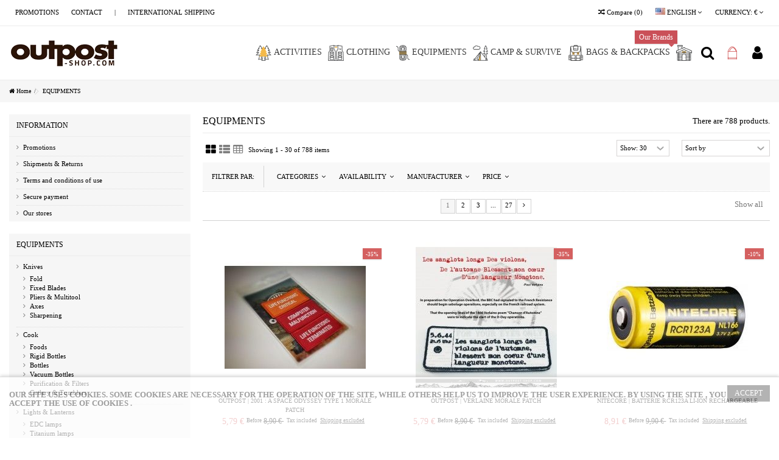

--- FILE ---
content_type: text/html; charset=utf-8
request_url: https://outpost-shop.com/en/9-equipments
body_size: 34681
content:
<!DOCTYPE HTML> <!--[if lt IE 7]><html class="no-js lt-ie9 lt-ie8 lt-ie7" lang="en-us"><![endif]--> <!--[if IE 7]><html class="no-js lt-ie9 lt-ie8 ie7" lang="en-us"><![endif]--> <!--[if IE 8]><html class="no-js lt-ie9 ie8" lang="en-us"><![endif]--> <!--[if gt IE 8]><html class="no-js ie9" lang="en-us"><![endif]--><html lang="en-us"><head><meta charset="utf-8" /><title>OUTPOST | EQUIPMENTS | Flaslights, knives or hydration be ready for your next Adventure. - MS Distribution</title><meta name="description" content="A high-quality equipment professional work and outdoor activities" /><meta name="keywords" content="FirstSpear,Velcro,Holder,Holster,Badge,Patch,Pouch,Equipment,Protection,Magazine,Combat,lights,outpost,nitecore,jillite,kleen,kanteen,kleen kanteen,benchmade, tooll,boker,patches,morale patche,hydatation,camp,knive,explore" /><meta name="generator" content="PrestaShop" /><meta name="robots" content="index,follow" /><meta name="viewport" content="initial-scale=1,user-scalable=no,maximum-scale=1,width=device-width"><meta name="apple-mobile-web-app-capable" content="yes" /><link rel="icon" type="image/vnd.microsoft.icon" href="/img/favicon.ico?1759753845" /><link rel="shortcut icon" type="image/x-icon" href="/img/favicon.ico?1759753845" /><link rel="stylesheet" href="/themes/warehouse/css/global.css" type="text/css" media="all" /><link rel="stylesheet" href="/themes/warehouse/css/autoload/highdpi.css" type="text/css" media="all" /><link rel="stylesheet" href="/themes/warehouse/css/autoload/responsive-tables.css" type="text/css" media="all" /><link rel="stylesheet" href="/themes/warehouse/css/autoload/uniform.default.css" type="text/css" media="all" /><link rel="stylesheet" href="/themes/warehouse/css/product_list.css" type="text/css" media="all" /><link rel="stylesheet" href="/themes/warehouse/css/category.css" type="text/css" media="all" /><link rel="stylesheet" href="/themes/warehouse/css/scenes.css" type="text/css" media="all" /><link rel="stylesheet" href="/themes/warehouse/css/modules/blocknewsletter/blocknewsletter.css" type="text/css" media="all" /><link rel="stylesheet" href="/themes/warehouse/css/modules/blockuserinfo/blockuserinfo.css" type="text/css" media="all" /><link rel="stylesheet" href="/modules/cookielaw/cookielaw.css" type="text/css" media="all" /><link rel="stylesheet" href="/themes/warehouse/css/modules/headerlinks/headerlinks.css" type="text/css" media="all" /><link rel="stylesheet" href="/modules/iqitcountdown/css/iqitcountdown.css" type="text/css" media="all" /><link rel="stylesheet" href="/modules/iqitcountdown/css/custom_s_1.css" type="text/css" media="all" /><link rel="stylesheet" href="/themes/warehouse/css/modules/advancedeucompliance/views/css/aeuc_front.css" type="text/css" media="all" /><link rel="stylesheet" href="/themes/warehouse/css/modules/blocksocial_mod/blocksocial_mod.css" type="text/css" media="all" /><link rel="stylesheet" href="/themes/warehouse/css/modules/blockcategories/blockcategories.css" type="text/css" media="all" /><link rel="stylesheet" href="/themes/warehouse/css/modules/blockcart/blockcart.css" type="text/css" media="all" /><link rel="stylesheet" href="/js/jquery/plugins/bxslider/jquery.bxslider.css" type="text/css" media="all" /><link rel="stylesheet" href="/js/jquery/plugins/autocomplete/jquery.autocomplete.css" type="text/css" media="all" /><link rel="stylesheet" href="/themes/warehouse/css/modules/blocksearch_mod/blocksearch_mod.css" type="text/css" media="all" /><link rel="stylesheet" href="/themes/warehouse/css/modules/themeeditor/css/options/inlineh.css" type="text/css" media="all" /><link rel="stylesheet" href="/themes/warehouse/css/modules/themeeditor/css/options/acart.css" type="text/css" media="all" /><link rel="stylesheet" href="/themes/warehouse/css/modules/themeeditor/css/options/hover.css" type="text/css" media="all" /><link rel="stylesheet" href="/modules/themeeditor/css/themeeditor_s_1.css" type="text/css" media="all" /><link rel="stylesheet" href="/modules/themeeditor/css/yourcss.css" type="text/css" media="all" /><link rel="stylesheet" href="/modules/iqitfreedeliverycount/views/css/front.css" type="text/css" media="all" /><link rel="stylesheet" href="/modules/iqitfreedeliverycount/views/css/custom_s_1.css" type="text/css" media="all" /><link rel="stylesheet" href="/modules/iqitsizeguide/css/platributes.css" type="text/css" media="all" /><link rel="stylesheet" href="/themes/warehouse/css/modules/iqitmegamenu/css/front.css" type="text/css" media="all" /><link rel="stylesheet" href="/modules/iqitmegamenu/css/iqitmegamenu_s_1.css" type="text/css" media="all" /><link rel="stylesheet" href="/js/jquery/ui/themes/base/jquery.ui.core.css" type="text/css" media="all" /><link rel="stylesheet" href="/js/jquery/ui/themes/base/jquery.ui.slider.css" type="text/css" media="all" /><link rel="stylesheet" href="/js/jquery/ui/themes/base/jquery.ui.theme.css" type="text/css" media="all" /><link rel="stylesheet" href="/themes/warehouse/css/modules/blocklayered_mod/blocklayered_mod.css" type="text/css" media="all" /><link rel="stylesheet" href="/themes/warehouse/css/modules/blockcurrencies/blockcurrencies.css" type="text/css" media="all" /><link rel="stylesheet" href="/themes/warehouse/css/modules/blocklanguages/blocklanguages.css" type="text/css" media="all" /><link rel="stylesheet" href="/modules/gsnippetsreviews/views/css/hook.css" type="text/css" media="all" /><link rel="stylesheet" href="/modules/gsnippetsreviews/views/css/jquery.star-rating.css" type="text/css" media="all" /><link rel="stylesheet" href="/js/jquery/plugins/fancybox/jquery.fancybox.css" type="text/css" media="all" /><link rel="stylesheet" href="/modules/gsnippetsreviews/views/css/snippets.css" type="text/css" media="all" /> <script type="text/javascript">var CUSTOMIZE_TEXTFIELD = 1;
var FancyboxI18nClose = 'Close';
var FancyboxI18nNext = 'Next';
var FancyboxI18nPrev = 'Previous';
var PS_CATALOG_MODE = false;
var ajax_allowed = true;
var ajax_popup = true;
var ajaxsearch = true;
var baseDir = 'https://outpost-shop.com/';
var baseUri = 'https://outpost-shop.com/';
var blocklayeredSliderName = {"price":"price","weight":"weight"};
var blocklayered_modSliderName = {"price":"price","weight":"weight"};
var blocksearch_type = 'top';
var comparator_max_item = 3;
var comparedProductsIds = [];
var contentOnly = false;
var countdownEnabled = true;
var currency = {"id":2,"name":"Euro","iso_code":"EUR","iso_code_num":"978","sign":"\u20ac","blank":"1","conversion_rate":"1.000000","deleted":"0","format":"2","decimals":"1","active":"1","prefix":"","suffix":" \u20ac","id_shop_list":null,"force_id":false};
var currencyBlank = 1;
var currencyFormat = 2;
var currencyRate = 1;
var currencySign = '€';
var customizationIdMessage = 'Customization #';
var delete_txt = 'Delete';
var displayList = 1;
var filters = [{"type_lite":"category","type":"category","id_key":0,"name":"Categories","values":{"23":{"name":"Knives","nbr":69,"link":"https:\/\/outpost-shop.com\/en\/9-equipments#categories-knives","rel":"nofollow"},"3":{"name":"Cook","nbr":82,"link":"https:\/\/outpost-shop.com\/en\/9-equipments#categories-cook","rel":"nofollow"},"8":{"name":"Lights & Lanterns","nbr":61,"link":"https:\/\/outpost-shop.com\/en\/9-equipments#categories-lights_lanterns","rel":"nofollow"},"86":{"name":"Batteries & Electronics","nbr":39,"link":"https:\/\/outpost-shop.com\/en\/9-equipments#categories-batteries_electronics","rel":"nofollow"},"37":{"name":"Medic","nbr":27,"link":"https:\/\/outpost-shop.com\/en\/9-equipments#categories-medic","rel":"nofollow"},"89":{"name":"Stationery","nbr":7,"link":"https:\/\/outpost-shop.com\/en\/9-equipments#categories-stationery","rel":"nofollow"},"24":{"name":"Morale Patches and Stickers","nbr":343,"link":"https:\/\/outpost-shop.com\/en\/9-equipments#categories-morale_patches_and_stickers","rel":"nofollow"},"35":{"name":"Stoves and accessories","nbr":13,"link":"https:\/\/outpost-shop.com\/en\/9-equipments#categories-stoves_and_accessories","rel":"nofollow"},"28":{"name":"Accessories","nbr":43,"link":"https:\/\/outpost-shop.com\/en\/9-equipments#categories-accessories","rel":"nofollow"},"164":{"name":"Cars - 4x4 & Vanlife","nbr":147,"link":"https:\/\/outpost-shop.com\/en\/9-equipments#categories-cars_4x4_vanlife","rel":"nofollow"},"223":{"name":"Hygiene","nbr":22,"link":"https:\/\/outpost-shop.com\/en\/9-equipments#categories-hygiene","rel":"nofollow"},"257":{"name":"K9","nbr":24,"link":"https:\/\/outpost-shop.com\/en\/9-equipments#categories-k9","rel":"nofollow"},"268":{"name":"V\u00e9los \u00e9lectriques","nbr":5,"link":"https:\/\/outpost-shop.com\/en\/9-equipments#categories-velos_electriques","rel":"nofollow"}},"filter_show_limit":"0","filter_type":"2"},{"type_lite":"quantity","type":"quantity","id_key":0,"name":"Availability","values":[{"name":"Not available","nbr":16,"link":"https:\/\/outpost-shop.com\/en\/9-equipments#availability-not_available","rel":"nofollow"},{"name":"In stock","nbr":772,"link":"https:\/\/outpost-shop.com\/en\/9-equipments#availability-in_stock","rel":"nofollow"}],"filter_show_limit":"0","filter_type":"0"},{"type_lite":"manufacturer","type":"manufacturer","id_key":0,"name":"Manufacturer","values":{"259":{"name":"3M","nbr":"1","link":"https:\/\/outpost-shop.com\/en\/9-equipments#manufacturer-3m","rel":"nofollow"},"50":{"name":"5.11","nbr":"64","link":"https:\/\/outpost-shop.com\/en\/9-equipments#manufacturer-511","rel":"nofollow"},"243":{"name":"Alpine Innovations","nbr":"1","link":"https:\/\/outpost-shop.com\/en\/9-equipments#manufacturer-alpine_innovations","rel":"nofollow"},"33":{"name":"ArmyTek","nbr":"2","link":"https:\/\/outpost-shop.com\/en\/9-equipments#manufacturer-armytek","rel":"nofollow"},"107":{"name":"Atwood","nbr":"6","link":"https:\/\/outpost-shop.com\/en\/9-equipments#manufacturer-atwood","rel":"nofollow"},"306":{"name":"Auxbeam","nbr":"12","link":"https:\/\/outpost-shop.com\/en\/9-equipments#manufacturer-auxbeam","rel":"nofollow"},"332":{"name":"Aventura Editions","nbr":"5","link":"https:\/\/outpost-shop.com\/en\/9-equipments#manufacturer-aventura_editions","rel":"nofollow"},"245":{"name":"Barebones","nbr":"2","link":"https:\/\/outpost-shop.com\/en\/9-equipments#manufacturer-barebones","rel":"nofollow"},"52":{"name":"BCB International","nbr":"4","link":"https:\/\/outpost-shop.com\/en\/9-equipments#manufacturer-bcb_international","rel":"nofollow"},"19":{"name":"Benchmade","nbr":"3","link":"https:\/\/outpost-shop.com\/en\/9-equipments#manufacturer-benchmade","rel":"nofollow"},"101":{"name":"Biolite","nbr":"2","link":"https:\/\/outpost-shop.com\/en\/9-equipments#manufacturer-biolite","rel":"nofollow"},"170":{"name":"Blue Force Gear","nbr":"2","link":"https:\/\/outpost-shop.com\/en\/9-equipments#manufacturer-blue_force_gear","rel":"nofollow"},"18":{"name":"B\u00f6ker","nbr":"2","link":"https:\/\/outpost-shop.com\/en\/9-equipments#manufacturer-boker","rel":"nofollow"},"150":{"name":"Clawgear","nbr":"3","link":"https:\/\/outpost-shop.com\/en\/9-equipments#manufacturer-clawgear","rel":"nofollow"},"316":{"name":"Crazy Creek","nbr":"1","link":"https:\/\/outpost-shop.com\/en\/9-equipments#manufacturer-crazy_creek","rel":"nofollow"},"76":{"name":"Cyalume","nbr":"4","link":"https:\/\/outpost-shop.com\/en\/9-equipments#manufacturer-cyalume","rel":"nofollow"},"13":{"name":"DIRECT ACTION","nbr":"3","link":"https:\/\/outpost-shop.com\/en\/9-equipments#manufacturer-direct_action","rel":"nofollow"},"299":{"name":"Dometic Outdoor","nbr":"9","link":"https:\/\/outpost-shop.com\/en\/9-equipments#manufacturer-dometic_outdoor","rel":"nofollow"},"281":{"name":"Duke Cannon","nbr":"16","link":"https:\/\/outpost-shop.com\/en\/9-equipments#manufacturer-duke_cannon","rel":"nofollow"},"309":{"name":"Ecoflow","nbr":"23","link":"https:\/\/outpost-shop.com\/en\/9-equipments#manufacturer-ecoflow","rel":"nofollow"},"279":{"name":"Emalco Enamelware","nbr":"2","link":"https:\/\/outpost-shop.com\/en\/9-equipments#manufacturer-emalco_enamelware","rel":"nofollow"},"304":{"name":"Engwe","nbr":"5","link":"https:\/\/outpost-shop.com\/en\/9-equipments#manufacturer-engwe","rel":"nofollow"},"177":{"name":"ESS","nbr":"2","link":"https:\/\/outpost-shop.com\/en\/9-equipments#manufacturer-ess","rel":"nofollow"},"125":{"name":"Field Notes","nbr":"1","link":"https:\/\/outpost-shop.com\/en\/9-equipments#manufacturer-field_notes","rel":"nofollow"},"108":{"name":"First Care","nbr":"1","link":"https:\/\/outpost-shop.com\/en\/9-equipments#manufacturer-first_care","rel":"nofollow"},"310":{"name":"Flextail","nbr":"8","link":"https:\/\/outpost-shop.com\/en\/9-equipments#manufacturer-flextail","rel":"nofollow"},"141":{"name":"Frog.Pro","nbr":"2","link":"https:\/\/outpost-shop.com\/en\/9-equipments#manufacturer-frogpro","rel":"nofollow"},"290":{"name":"Front Runner","nbr":"7","link":"https:\/\/outpost-shop.com\/en\/9-equipments#manufacturer-front_runner","rel":"nofollow"},"144":{"name":"Full Windsor","nbr":"1","link":"https:\/\/outpost-shop.com\/en\/9-equipments#manufacturer-full_windsor","rel":"nofollow"},"253":{"name":"G.R.R.","nbr":"2","link":"https:\/\/outpost-shop.com\/en\/9-equipments#manufacturer-grr","rel":"nofollow"},"104":{"name":"Gerber","nbr":"4","link":"https:\/\/outpost-shop.com\/en\/9-equipments#manufacturer-gerber","rel":"nofollow"},"336":{"name":"Go Overland","nbr":"2","link":"https:\/\/outpost-shop.com\/en\/9-equipments#manufacturer-go_overland","rel":"nofollow"},"109":{"name":"Goal Zero","nbr":"1","link":"https:\/\/outpost-shop.com\/en\/9-equipments#manufacturer-goal_zero","rel":"nofollow"},"14":{"name":"Helikon-Tex","nbr":"5","link":"https:\/\/outpost-shop.com\/en\/9-equipments#manufacturer-helikon_tex","rel":"nofollow"},"5":{"name":"Helinox","nbr":"2","link":"https:\/\/outpost-shop.com\/en\/9-equipments#manufacturer-helinox","rel":"nofollow"},"199":{"name":"Hultafors","nbr":"2","link":"https:\/\/outpost-shop.com\/en\/9-equipments#manufacturer-hultafors","rel":"nofollow"},"220":{"name":"Hydra Head Design","nbr":"1","link":"https:\/\/outpost-shop.com\/en\/9-equipments#manufacturer-hydra_head_design","rel":"nofollow"},"116":{"name":"Hydrapak","nbr":"6","link":"https:\/\/outpost-shop.com\/en\/9-equipments#manufacturer-hydrapak","rel":"nofollow"},"120":{"name":"Imminent Threat Solutions","nbr":"5","link":"https:\/\/outpost-shop.com\/en\/9-equipments#manufacturer-imminent_threat_solutions","rel":"nofollow"},"59":{"name":"ITW","nbr":"3","link":"https:\/\/outpost-shop.com\/en\/9-equipments#manufacturer-itw","rel":"nofollow"},"228":{"name":"Jackets To Go","nbr":"3","link":"https:\/\/outpost-shop.com\/en\/9-equipments#manufacturer-jackets_to_go","rel":"nofollow"},"53":{"name":"Jetboil","nbr":"5","link":"https:\/\/outpost-shop.com\/en\/9-equipments#manufacturer-jetboil","rel":"nofollow"},"157":{"name":"Ka-Bar","nbr":"1","link":"https:\/\/outpost-shop.com\/en\/9-equipments#manufacturer-ka_bar","rel":"nofollow"},"37":{"name":"Katadyn","nbr":"4","link":"https:\/\/outpost-shop.com\/en\/9-equipments#manufacturer-katadyn","rel":"nofollow"},"159":{"name":"Kong","nbr":"1","link":"https:\/\/outpost-shop.com\/en\/9-equipments#manufacturer-kong","rel":"nofollow"},"330":{"name":"Kotai","nbr":"5","link":"https:\/\/outpost-shop.com\/en\/9-equipments#manufacturer-kotai","rel":"nofollow"},"32":{"name":"Leatherman","nbr":"4","link":"https:\/\/outpost-shop.com\/en\/9-equipments#manufacturer-leatherman","rel":"nofollow"},"4":{"name":"LED LENSER","nbr":"8","link":"https:\/\/outpost-shop.com\/en\/9-equipments#manufacturer-led_lenser","rel":"nofollow"},"283":{"name":"Lifesaver","nbr":"10","link":"https:\/\/outpost-shop.com\/en\/9-equipments#manufacturer-lifesaver","rel":"nofollow"},"111":{"name":"LifeStraw","nbr":"1","link":"https:\/\/outpost-shop.com\/en\/9-equipments#manufacturer-lifestraw","rel":"nofollow"},"168":{"name":"LMSG","nbr":"1","link":"https:\/\/outpost-shop.com\/en\/9-equipments#manufacturer-lmsg","rel":"nofollow"},"92":{"name":"Magpul","nbr":"11","link":"https:\/\/outpost-shop.com\/en\/9-equipments#manufacturer-magpul","rel":"nofollow"},"22":{"name":"Matador","nbr":"1","link":"https:\/\/outpost-shop.com\/en\/9-equipments#manufacturer-matador","rel":"nofollow"},"78":{"name":"MecArmy","nbr":"2","link":"https:\/\/outpost-shop.com\/en\/9-equipments#manufacturer-mecarmy","rel":"nofollow"},"26":{"name":"Morakniv","nbr":"5","link":"https:\/\/outpost-shop.com\/en\/9-equipments#manufacturer-morakniv","rel":"nofollow"},"286":{"name":"MSR\u00ae","nbr":"2","link":"https:\/\/outpost-shop.com\/en\/9-equipments#manufacturer-msr","rel":"nofollow"},"112":{"name":"Nalgene","nbr":"2","link":"https:\/\/outpost-shop.com\/en\/9-equipments#manufacturer-nalgene","rel":"nofollow"},"138":{"name":"Nextorch","nbr":"1","link":"https:\/\/outpost-shop.com\/en\/9-equipments#manufacturer-nextorch","rel":"nofollow"},"139":{"name":"Nite Ize","nbr":"8","link":"https:\/\/outpost-shop.com\/en\/9-equipments#manufacturer-nite_ize","rel":"nofollow"},"17":{"name":"NITECORE","nbr":"22","link":"https:\/\/outpost-shop.com\/en\/9-equipments#manufacturer-nitecore","rel":"nofollow"},"261":{"name":"North American Rescue","nbr":"1","link":"https:\/\/outpost-shop.com\/en\/9-equipments#manufacturer-north_american_rescue","rel":"nofollow"},"268":{"name":"O2 Tactical","nbr":"1","link":"https:\/\/outpost-shop.com\/en\/9-equipments#manufacturer-o2_tactical","rel":"nofollow"},"292":{"name":"Ocean Respect","nbr":"5","link":"https:\/\/outpost-shop.com\/en\/9-equipments#manufacturer-ocean_respect","rel":"nofollow"},"331":{"name":"Off Grid Tools","nbr":"1","link":"https:\/\/outpost-shop.com\/en\/9-equipments#manufacturer-off_grid_tools","rel":"nofollow"},"312":{"name":"Omnia","nbr":"7","link":"https:\/\/outpost-shop.com\/en\/9-equipments#manufacturer-omnia","rel":"nofollow"},"294":{"name":"Ontario Knife Company","nbr":"2","link":"https:\/\/outpost-shop.com\/en\/9-equipments#manufacturer-ontario_knife_company","rel":"nofollow"},"38":{"name":"Optimus","nbr":"1","link":"https:\/\/outpost-shop.com\/en\/9-equipments#manufacturer-optimus","rel":"nofollow"},"295":{"name":"Oru Kayak","nbr":"1","link":"https:\/\/outpost-shop.com\/en\/9-equipments#manufacturer-oru_kayak","rel":"nofollow"},"338":{"name":"OutIn","nbr":"2","link":"https:\/\/outpost-shop.com\/en\/9-equipments#manufacturer-outin","rel":"nofollow"},"15":{"name":"OUTPOST","nbr":"7","link":"https:\/\/outpost-shop.com\/en\/9-equipments#manufacturer-outpost","rel":"nofollow"},"324":{"name":"PAOS","nbr":"3","link":"https:\/\/outpost-shop.com\/en\/9-equipments#manufacturer-paos","rel":"nofollow"},"25":{"name":"Pentagon","nbr":"3","link":"https:\/\/outpost-shop.com\/en\/9-equipments#manufacturer-pentagon","rel":"nofollow"},"63":{"name":"Petzl","nbr":"8","link":"https:\/\/outpost-shop.com\/en\/9-equipments#manufacturer-petzl","rel":"nofollow"},"48":{"name":"Princeton Tec","nbr":"4","link":"https:\/\/outpost-shop.com\/en\/9-equipments#manufacturer-princeton_tec","rel":"nofollow"},"212":{"name":"Prometheus Design Werx","nbr":"285","link":"https:\/\/outpost-shop.com\/en\/9-equipments#manufacturer-prometheus_design_werx","rel":"nofollow"},"234":{"name":"Real Avid","nbr":"1","link":"https:\/\/outpost-shop.com\/en\/9-equipments#manufacturer-real_avid","rel":"nofollow"},"205":{"name":"Resqme","nbr":"2","link":"https:\/\/outpost-shop.com\/en\/9-equipments#manufacturer-resqme","rel":"nofollow"},"262":{"name":"Retevis","nbr":"1","link":"https:\/\/outpost-shop.com\/en\/9-equipments#manufacturer-retevis","rel":"nofollow"},"339":{"name":"Rhino Rescue","nbr":"1","link":"https:\/\/outpost-shop.com\/en\/9-equipments#manufacturer-rhino_rescue","rel":"nofollow"},"334":{"name":"Sackcloth and Ashes","nbr":"5","link":"https:\/\/outpost-shop.com\/en\/9-equipments#manufacturer-sackcloth_and_ashes","rel":"nofollow"},"135":{"name":"Sektor3 Tools","nbr":"2","link":"https:\/\/outpost-shop.com\/en\/9-equipments#manufacturer-sektor3_tools","rel":"nofollow"},"224":{"name":"Silky","nbr":"3","link":"https:\/\/outpost-shop.com\/en\/9-equipments#manufacturer-silky","rel":"nofollow"},"27":{"name":"SILVA","nbr":"2","link":"https:\/\/outpost-shop.com\/en\/9-equipments#manufacturer-silva","rel":"nofollow"},"303":{"name":"Solo Stove","nbr":"2","link":"https:\/\/outpost-shop.com\/en\/9-equipments#manufacturer-solo_stove","rel":"nofollow"},"161":{"name":"Source","nbr":"4","link":"https:\/\/outpost-shop.com\/en\/9-equipments#manufacturer-source","rel":"nofollow"},"325":{"name":"Streamlight","nbr":"2","link":"https:\/\/outpost-shop.com\/en\/9-equipments#manufacturer-streamlight","rel":"nofollow"},"61":{"name":"Surviva","nbr":"1","link":"https:\/\/outpost-shop.com\/en\/9-equipments#manufacturer-surviva","rel":"nofollow"},"298":{"name":"Swiss Travel Products","nbr":"1","link":"https:\/\/outpost-shop.com\/en\/9-equipments#manufacturer-swiss_travel_products","rel":"nofollow"},"218":{"name":"Takeya","nbr":"1","link":"https:\/\/outpost-shop.com\/en\/9-equipments#manufacturer-takeya","rel":"nofollow"},"154":{"name":"Tasmanian Tiger","nbr":"3","link":"https:\/\/outpost-shop.com\/en\/9-equipments#manufacturer-tasmanian_tiger","rel":"nofollow"},"200":{"name":"Terrain 365","nbr":"9","link":"https:\/\/outpost-shop.com\/en\/9-equipments#manufacturer-terrain_365","rel":"nofollow"},"333":{"name":"The Brew Company","nbr":"11","link":"https:\/\/outpost-shop.com\/en\/9-equipments#manufacturer-the_brew_company","rel":"nofollow"},"58":{"name":"The Rite in the Rain","nbr":"5","link":"https:\/\/outpost-shop.com\/en\/9-equipments#manufacturer-the_rite_in_the_rain","rel":"nofollow"},"305":{"name":"Thermos","nbr":"3","link":"https:\/\/outpost-shop.com\/en\/9-equipments#manufacturer-thermos","rel":"nofollow"},"98":{"name":"Thyrm","nbr":"10","link":"https:\/\/outpost-shop.com\/en\/9-equipments#manufacturer-thyrm","rel":"nofollow"},"236":{"name":"Triple Aught Design","nbr":"19","link":"https:\/\/outpost-shop.com\/en\/9-equipments#manufacturer-triple_aught_design","rel":"nofollow"},"314":{"name":"Trobolo","nbr":"3","link":"https:\/\/outpost-shop.com\/en\/9-equipments#manufacturer-trobolo","rel":"nofollow"},"31":{"name":"UCO","nbr":"2","link":"https:\/\/outpost-shop.com\/en\/9-equipments#manufacturer-uco","rel":"nofollow"},"272":{"name":"Victorinox","nbr":"4","link":"https:\/\/outpost-shop.com\/en\/9-equipments#manufacturer-victorinox","rel":"nofollow"},"202":{"name":"VIKT\u00d8S","nbr":"1","link":"https:\/\/outpost-shop.com\/en\/9-equipments#manufacturer-viktos","rel":"nofollow"},"183":{"name":"Vortex Optics","nbr":"1","link":"https:\/\/outpost-shop.com\/en\/9-equipments#manufacturer-vortex_optics","rel":"nofollow"},"273":{"name":"Water-Jel","nbr":"1","link":"https:\/\/outpost-shop.com\/en\/9-equipments#manufacturer-water_jel","rel":"nofollow"},"246":{"name":"White Raven","nbr":"1","link":"https:\/\/outpost-shop.com\/en\/9-equipments#manufacturer-white_raven","rel":"nofollow"},"301":{"name":"Wildo","nbr":"8","link":"https:\/\/outpost-shop.com\/en\/9-equipments#manufacturer-wildo","rel":"nofollow"},"117":{"name":"Woundclot","nbr":"2","link":"https:\/\/outpost-shop.com\/en\/9-equipments#manufacturer-woundclot","rel":"nofollow"},"317":{"name":"Wuben Light","nbr":"3","link":"https:\/\/outpost-shop.com\/en\/9-equipments#manufacturer-wuben_light","rel":"nofollow"}},"filter_show_limit":"0","filter_type":"2"},{"type_lite":"price","type":"price","id_key":0,"name":"Price","slider":true,"max":"3890","min":"0","values":{"1":"3890","0":"0"},"unit":"\u20ac","format":"2","filter_show_limit":"0","filter_type":"0"}];
var freeProductTranslation = 'Free!';
var freeShippingTranslation = 'Free shipping!';
var generated_date = 1769514226;
var grid_size_lg = 4;
var grid_size_lg2 = 3;
var grid_size_md = 3;
var grid_size_md2 = 4;
var grid_size_ms = 2;
var grid_size_ms2 = 6;
var grid_size_sm = 3;
var grid_size_sm2 = 3;
var grid_size_xs = 2;
var grid_size_xs2 = 6;
var hasDeliveryAddress = false;
var highDPI = false;
var id_lang = 1;
var img_dir = 'https://outpost-shop.com/themes/warehouse/img/';
var instantsearch = false;
var iqit_carousel_auto = true;
var iqit_carousel_load = 'progressive';
var iqit_inlineh = true;
var iqit_lazy_load = false;
var iqit_mobile_header_sticky = true;
var iqit_mobile_header_style = 2;
var iqit_sidebarh = false;
var iqit_thumbs_position = false;
var iqitcountdown_days = 'd.';
var iqitcountdown_hours = 'Hours';
var iqitcountdown_minutes = 'Min';
var iqitcountdown_seconds = 'Sec';
var iqitfdc_from = 99;
var iqitmegamenu_swwidth = false;
var isGuest = 0;
var isLogged = 0;
var isMobile = false;
var isPreloaderEnabled = false;
var isRtl = false;
var max_item = 'You cannot add more than 3 product(s) to the product comparison';
var min_item = 'Please select at least one product';
var more_products_search = 'More products »';
var page_name = 'category';
var param_product_url = '#';
var placeholder_blocknewsletter = 'Enter your e-mail';
var priceDisplayMethod = 0;
var priceDisplayPrecision = 2;
var quickView = false;
var removingLinkText = 'remove this product from my cart';
var request = 'https://outpost-shop.com/en/9-equipments';
var roundMode = 2;
var search_url = 'https://outpost-shop.com/en/search';
var static_token = '4eb8c180373badfeb50621e949b49d79';
var toBeDetermined = 'To be determined';
var token = 'dff74098a2274dd8bb765881d77e991f';
var usingSecureMode = true;</script> <script type="text/javascript" src="/js/jquery/jquery-1.11.0.min.js"></script> <script type="text/javascript" src="/js/jquery/jquery-migrate-1.2.1.min.js"></script> <script type="text/javascript" src="/js/jquery/plugins/jquery.easing.js"></script> <script type="text/javascript" src="/js/tools.js"></script> <script type="text/javascript" src="/themes/warehouse/js/global.js"></script> <script type="text/javascript" src="/themes/warehouse/js/autoload/10-bootstrap.min.js"></script> <script type="text/javascript" src="/themes/warehouse/js/autoload/15-jquery.total-storage.min.js"></script> <script type="text/javascript" src="/themes/warehouse/js/autoload/15-jquery.uniform-modified.js"></script> <script type="text/javascript" src="/themes/warehouse/js/autoload/modernizr-custom.js"></script> <script type="text/javascript" src="/themes/warehouse/js/products-comparison.js"></script> <script type="text/javascript" src="/themes/warehouse/js/category.js"></script> <script type="text/javascript" src="/themes/warehouse/js/modules/blocknewsletter/blocknewsletter.js"></script> <script type="text/javascript" src="/modules/cookielaw/cookielaw.js"></script> <script type="text/javascript" src="/modules/iqitcountdown/js/count.js"></script> <script type="text/javascript" src="/modules/iqitcountdown/js/iqitcountdown.js"></script> <script type="text/javascript" src="/modules/pluginadder/easyzoom.js"></script> <script type="text/javascript" src="/modules/pluginadder/jquery.lazyload.min.js"></script> <script type="text/javascript" src="/modules/pluginadder/plugins.js"></script> <script type="text/javascript" src="/modules/pluginadder/script.js"></script> <script type="text/javascript" src="/themes/warehouse/js/tools/treeManagement.js"></script> <script type="text/javascript" src="/themes/warehouse/js/modules/blockcart/ajax-cart.js"></script> <script type="text/javascript" src="/js/jquery/plugins/jquery.scrollTo.js"></script> <script type="text/javascript" src="/js/jquery/plugins/jquery.serialScroll.js"></script> <script type="text/javascript" src="/js/jquery/plugins/bxslider/jquery.bxslider.js"></script> <script type="text/javascript" src="/js/jquery/plugins/autocomplete/jquery.autocomplete.js"></script> <script type="text/javascript" src="/modules/blocksearch_mod/blocksearch_mod.js"></script> <script type="text/javascript" src="/modules/themeeditor/js/front/script.js"></script> <script type="text/javascript" src="/modules/iqitfreedeliverycount/views/js/front.js"></script> <script type="text/javascript" src="/modules/iqitmegamenu/js/classie.js"></script> <script type="text/javascript" src="/modules/iqitmegamenu/js/front_horizontal.js"></script> <script type="text/javascript" src="/modules/iqitmegamenu/js/front_vertical.js"></script> <script type="text/javascript" src="/modules/iqitmegamenu/js/front_sticky.js"></script> <script type="text/javascript" src="/modules/iqitmegamenu/js/mlpushmenu.js"></script> <script type="text/javascript" src="/modules/blocklayered_mod/blocklayered_mod.js"></script> <script type="text/javascript" src="/js/jquery/ui/jquery.ui.core.min.js"></script> <script type="text/javascript" src="/js/jquery/ui/jquery.ui.widget.min.js"></script> <script type="text/javascript" src="/js/jquery/ui/jquery.ui.mouse.min.js"></script> <script type="text/javascript" src="/js/jquery/ui/jquery.ui.slider.min.js"></script> <script type="text/javascript" src="/modules/gsnippetsreviews/views/js/module.js"></script> <script type="text/javascript" src="/modules/gsnippetsreviews/views/js/jquery.star-rating.min.js"></script> <script type="text/javascript" src="/modules/gsnippetsreviews/views/js/init.js"></script> <script type="text/javascript" src="/js/jquery/plugins/fancybox/jquery.fancybox.js"></script> <link rel="canonical" href="https://outpost-shop.com/en/9-equipments" /><link rel="alternate" href="https://outpost-shop.com/en/9-equipments" hreflang="en"/><link rel="alternate" href="https://outpost-shop.com/fr/9-equipements" hreflang="x-default"/><link rel="alternate" href="https://outpost-shop.com/fr/9-equipements" hreflang="fr"/><link rel="alternate" href="https://outpost-shop.com/de/9-ausrustung" hreflang="de"/><link rel="alternate" href="https://outpost-shop.com/en/9-equipments" hreflang="en-us" /><link rel="alternate" href="https://outpost-shop.com/fr/9-equipements" hreflang="fr-fr" /><link rel="alternate" href="https://outpost-shop.com/de/9-ausrustung" hreflang="de-de" /> <script type="text/javascript">dataLayer = [{}];
<!-- End Art Webmaster Tools Track transactions</script> <script>!function(f,b,e,v,n,t,s){if(f.fbq)return;n=f.fbq=function(){n.callMethod?
			n.callMethod.apply(n,arguments):n.queue.push(arguments)};if(!f._fbq)f._fbq=n;
			n.push=n;n.loaded=!0;n.version='2.0';n.queue=[];t=b.createElement(e);t.async=!0;
			t.src=v;s=b.getElementsByTagName(e)[0];s.parentNode.insertBefore(t,s)
		}(window, document,'script','https://connect.facebook.net/en_US/fbevents.js');

		fbq('init', '165325263884045');
		fbq('track', 'PageView');

		

				
		fbq('track', 'ViewCategory', {
			
							content_type : 'product',
							content_ids : ['EN280','EN286','EN296','EN320','EN412','EN459','EN558','EN625','EN555','EN629','EN646','EN668','EN669','EN697','EN711','EN715','EN721','EN733','EN777','EN781','EN782','EN796','EN816','EN826','EN847','EN854','EN858','EN859','EN860','EN861'],
							content_name : 'EQUIPMENTS',
							content_category : 'EQUIPMENTS'						
		});</script> <noscript><img height="1" width="1" style="display:none" src="https://www.facebook.com/tr?id=165325263884045&ev=PageView&noscript=1"/></noscript> <script type="text/javascript" src="/modules/facebookproductad/views/js/pixel.js"></script> <script type="text/javascript">var oPixel = new oPixel();

		$( document ).ready(function() {
			oPixel.addToCart({"content_name":"Outpost | 2001 : A Space Odyssey Type 1 Morale Patch","content_category":"Morale Patches and Stickers","content_ids":"['EN280']","content_type":"product","value":5.79,"currency":"EUR"}, 'a[data-id-product="280"].ajax_add_to_cart_button');oPixel.addToWishList({"content_name":"Outpost | 2001 : A Space Odyssey Type 1 Morale Patch","content_category":"Morale Patches and Stickers","content_ids":"['EN280']","content_type":"product","value":5.79,"currency":"EUR"}, 'a[rel="280"].addToWishlist');oPixel.addToCart({"content_name":"Outpost | VERLAINE Morale Patch","content_category":"Morale Patches and Stickers","content_ids":"['EN286']","content_type":"product","value":5.79,"currency":"EUR"}, 'a[data-id-product="286"].ajax_add_to_cart_button');oPixel.addToWishList({"content_name":"Outpost | VERLAINE Morale Patch","content_category":"Morale Patches and Stickers","content_ids":"['EN286']","content_type":"product","value":5.79,"currency":"EUR"}, 'a[rel="286"].addToWishlist');oPixel.addToCart({"content_name":"Nitecore | Batterie RCR123A Li-ion Rechargeable","content_category":"Batteries, chargers","content_ids":"['EN296']","content_type":"product","value":8.91,"currency":"EUR"}, 'a[data-id-product="296"].ajax_add_to_cart_button');oPixel.addToWishList({"content_name":"Nitecore | Batterie RCR123A Li-ion Rechargeable","content_category":"Batteries, chargers","content_ids":"['EN296']","content_type":"product","value":8.91,"currency":"EUR"}, 'a[rel="296"].addToWishlist');oPixel.addToCart({"content_name":"Outpost | 2001 : A Space Odyssey Type 2 Morale Patch","content_category":"Morale Patches and Stickers","content_ids":"['EN320']","content_type":"product","value":5.79,"currency":"EUR"}, 'a[data-id-product="320"].ajax_add_to_cart_button');oPixel.addToWishList({"content_name":"Outpost | 2001 : A Space Odyssey Type 2 Morale Patch","content_category":"Morale Patches and Stickers","content_ids":"['EN320']","content_type":"product","value":5.79,"currency":"EUR"}, 'a[rel="320"].addToWishlist');oPixel.addToCart({"content_name":"Armytek | Color filters for armytek viking & predator flashlights","content_category":"Batteries, chargers","content_ids":"['EN412']","content_type":"product","value":8.99,"currency":"EUR"}, 'a[data-id-product="412"].ajax_add_to_cart_button');oPixel.addToWishList({"content_name":"Armytek | Color filters for armytek viking & predator flashlights","content_category":"Batteries, chargers","content_ids":"['EN412']","content_type":"product","value":8.99,"currency":"EUR"}, 'a[rel="412"].addToWishlist');oPixel.addToCart({"content_name":"OPTIMUS | Unuversal Gaz 100g","content_category":"Gaz & Combustibles","content_ids":"['EN459']","content_type":"product","value":4.41,"currency":"EUR"}, 'a[data-id-product="459"].ajax_add_to_cart_button');oPixel.addToWishList({"content_name":"OPTIMUS | Unuversal Gaz 100g","content_category":"Gaz & Combustibles","content_ids":"['EN459']","content_type":"product","value":4.41,"currency":"EUR"}, 'a[rel="459"].addToWishlist');oPixel.addToCart({"content_name":"ITW | WEB DOMINATOR","content_category":"Accessories","content_ids":"['EN558']","content_type":"product","value":1.8,"currency":"EUR"}, 'a[data-id-product="558"].ajax_add_to_cart_button');oPixel.addToWishList({"content_name":"ITW | WEB DOMINATOR","content_category":"Accessories","content_ids":"['EN558']","content_type":"product","value":1.8,"currency":"EUR"}, 'a[rel="558"].addToWishlist');oPixel.addToCart({"content_name":"UCO | Replacement Glass Chimney","content_category":"Accessories","content_ids":"['EN625']","content_type":"product","value":6.29,"currency":"EUR"}, 'a[data-id-product="625"].ajax_add_to_cart_button');oPixel.addToWishList({"content_name":"UCO | Replacement Glass Chimney","content_category":"Accessories","content_ids":"['EN625']","content_type":"product","value":6.29,"currency":"EUR"}, 'a[rel="625"].addToWishlist');oPixel.addToCart({"content_name":"Surviva | Jak Emergency survival jacket ","content_category":"CAMP & SURVIVE","content_ids":"['EN555']","content_type":"product","value":15.12,"currency":"EUR"}, 'a[data-id-product="555"].ajax_add_to_cart_button');oPixel.addToWishList({"content_name":"Surviva | Jak Emergency survival jacket ","content_category":"CAMP & SURVIVE","content_ids":"['EN555']","content_type":"product","value":15.12,"currency":"EUR"}, 'a[rel="555"].addToWishlist');oPixel.addToCart({"content_name":"Resqme | Quick car Escape Tool","content_category":"Scissors \/ Cutting Belt","content_ids":"['EN629']","content_type":"product","value":14.31,"currency":"EUR"}, 'a[data-id-product="629"].ajax_add_to_cart_button');oPixel.addToWishList({"content_name":"Resqme | Quick car Escape Tool","content_category":"Scissors \/ Cutting Belt","content_ids":"['EN629']","content_type":"product","value":14.31,"currency":"EUR"}, 'a[rel="629"].addToWishlist');oPixel.addToCart({"content_name":"Cyalume | Numbers \u2013 Reflective & Photoluminescent","content_category":"Morale Patches and Stickers","content_ids":"['EN646']","content_type":"product","value":1.63,"currency":"EUR"}, 'a[data-id-product="646"].ajax_add_to_cart_button');oPixel.addToWishList({"content_name":"Cyalume | Numbers \u2013 Reflective & Photoluminescent","content_category":"Morale Patches and Stickers","content_ids":"['EN646']","content_type":"product","value":1.63,"currency":"EUR"}, 'a[rel="646"].addToWishlist');oPixel.addToCart({"content_name":"MecArmy | B12 Battery box","content_category":"Batteries, chargers","content_ids":"['EN668']","content_type":"product","value":8.09,"currency":"EUR"}, 'a[data-id-product="668"].ajax_add_to_cart_button');oPixel.addToWishList({"content_name":"MecArmy | B12 Battery box","content_category":"Batteries, chargers","content_ids":"['EN668']","content_type":"product","value":8.09,"currency":"EUR"}, 'a[rel="668"].addToWishlist');oPixel.addToCart({"content_name":"MecArmy | B18 Battery box","content_category":"Batteries, chargers","content_ids":"['EN669']","content_type":"product","value":8.91,"currency":"EUR"}, 'a[data-id-product="669"].ajax_add_to_cart_button');oPixel.addToWishList({"content_name":"MecArmy | B18 Battery box","content_category":"Batteries, chargers","content_ids":"['EN669']","content_type":"product","value":8.91,"currency":"EUR"}, 'a[rel="669"].addToWishlist');oPixel.addToCart({"content_name":"Rite in The Rain | All-Weather Metal Pen","content_category":"Pens & Accessories","content_ids":"['EN697']","content_type":"product","value":20.7,"currency":"EUR"}, 'a[data-id-product="697"].ajax_add_to_cart_button');oPixel.addToWishList({"content_name":"Rite in The Rain | All-Weather Metal Pen","content_category":"Pens & Accessories","content_ids":"['EN697']","content_type":"product","value":20.7,"currency":"EUR"}, 'a[rel="697"].addToWishlist');oPixel.addToCart({"content_name":"Pentagon | Hippokrates First Aid Kit","content_category":"First Aid kits","content_ids":"['EN711']","content_type":"product","value":17.09,"currency":"EUR"}, 'a[data-id-product="711"].ajax_add_to_cart_button');oPixel.addToWishList({"content_name":"Pentagon | Hippokrates First Aid Kit","content_category":"First Aid kits","content_ids":"['EN711']","content_type":"product","value":17.09,"currency":"EUR"}, 'a[rel="711"].addToWishlist');oPixel.addToCart({"content_name":"Cyalume | Letter Reflective & Photoluminescent","content_category":"Morale Patches and Stickers","content_ids":"['EN715']","content_type":"product","value":1.62,"currency":"EUR"}, 'a[data-id-product="715"].ajax_add_to_cart_button');oPixel.addToWishList({"content_name":"Cyalume | Letter Reflective & Photoluminescent","content_category":"Morale Patches and Stickers","content_ids":"['EN715']","content_type":"product","value":1.62,"currency":"EUR"}, 'a[rel="715"].addToWishlist');oPixel.addToCart({"content_name":"Katadyn | BeFree Water Filtration System 0,6L","content_category":"Bottles","content_ids":"['EN721']","content_type":"product","value":44.96,"currency":"EUR"}, 'a[data-id-product="721"].ajax_add_to_cart_button');oPixel.addToWishList({"content_name":"Katadyn | BeFree Water Filtration System 0,6L","content_category":"Bottles","content_ids":"['EN721']","content_type":"product","value":44.96,"currency":"EUR"}, 'a[rel="721"].addToWishlist');oPixel.addToCart({"content_name":"Nitecore | NWS10 Titanium Whistle ","content_category":"Accessories","content_ids":"['EN733']","content_type":"product","value":20.61,"currency":"EUR"}, 'a[data-id-product="733"].ajax_add_to_cart_button');oPixel.addToWishList({"content_name":"Nitecore | NWS10 Titanium Whistle ","content_category":"Accessories","content_ids":"['EN733']","content_type":"product","value":20.61,"currency":"EUR"}, 'a[rel="733"].addToWishlist');oPixel.addToCart({"content_name":"Thyrm | CellVault Battery Storage","content_category":"Batteries, chargers","content_ids":"['EN777']","content_type":"product","value":16.43,"currency":"EUR"}, 'a[data-id-product="777"].ajax_add_to_cart_button');oPixel.addToWishList({"content_name":"Thyrm | CellVault Battery Storage","content_category":"Batteries, chargers","content_ids":"['EN777']","content_type":"product","value":16.43,"currency":"EUR"}, 'a[rel="777"].addToWishlist');oPixel.addToCart({"content_name":"Thyrm | SwitchBack Backup Universal","content_category":"Batteries, chargers","content_ids":"['EN781']","content_type":"product","value":16.43,"currency":"EUR"}, 'a[data-id-product="781"].ajax_add_to_cart_button');oPixel.addToWishList({"content_name":"Thyrm | SwitchBack Backup Universal","content_category":"Batteries, chargers","content_ids":"['EN781']","content_type":"product","value":16.43,"currency":"EUR"}, 'a[rel="781"].addToWishlist');oPixel.addToCart({"content_name":"Morakniv | Kansbol","content_category":"Fixed Blades","content_ids":"['EN782']","content_type":"product","value":38.61,"currency":"EUR"}, 'a[data-id-product="782"].ajax_add_to_cart_button');oPixel.addToWishList({"content_name":"Morakniv | Kansbol","content_category":"Fixed Blades","content_ids":"['EN782']","content_type":"product","value":38.61,"currency":"EUR"}, 'a[rel="782"].addToWishlist');oPixel.addToCart({"content_name":"Biolite | Travelight 135","content_category":"Lanterns and candles","content_ids":"['EN796']","content_type":"product","value":37.42,"currency":"EUR"}, 'a[data-id-product="796"].ajax_add_to_cart_button');oPixel.addToWishList({"content_name":"Biolite | Travelight 135","content_category":"Lanterns and candles","content_ids":"['EN796']","content_type":"product","value":37.42,"currency":"EUR"}, 'a[rel="796"].addToWishlist');oPixel.addToCart({"content_name":"ITW | Grimlock","content_category":"Accessories","content_ids":"['EN816']","content_type":"product","value":3.51,"currency":"EUR"}, 'a[data-id-product="816"].ajax_add_to_cart_button');oPixel.addToWishList({"content_name":"ITW | Grimlock","content_category":"Accessories","content_ids":"['EN816']","content_type":"product","value":3.51,"currency":"EUR"}, 'a[rel="816"].addToWishlist');oPixel.addToCart({"content_name":"Morakniv | Eldris With Fire Kit","content_category":"Fixed Blades","content_ids":"['EN826']","content_type":"product","value":40.41,"currency":"EUR"}, 'a[data-id-product="826"].ajax_add_to_cart_button');oPixel.addToWishList({"content_name":"Morakniv | Eldris With Fire Kit","content_category":"Fixed Blades","content_ids":"['EN826']","content_type":"product","value":40.41,"currency":"EUR"}, 'a[rel="826"].addToWishlist');oPixel.addToCart({"content_name":"Thyrm | CellVault XL Battery Storage","content_category":"Batteries, chargers","content_ids":"['EN847']","content_type":"product","value":22.49,"currency":"EUR"}, 'a[data-id-product="847"].ajax_add_to_cart_button');oPixel.addToWishList({"content_name":"Thyrm | CellVault XL Battery Storage","content_category":"Batteries, chargers","content_ids":"['EN847']","content_type":"product","value":22.49,"currency":"EUR"}, 'a[rel="847"].addToWishlist');oPixel.addToCart({"content_name":"Magpul | Daka Essential Wallet","content_category":"Accessories","content_ids":"['EN854']","content_type":"product","value":22.05,"currency":"EUR"}, 'a[data-id-product="854"].ajax_add_to_cart_button');oPixel.addToWishList({"content_name":"Magpul | Daka Essential Wallet","content_category":"Accessories","content_ids":"['EN854']","content_type":"product","value":22.05,"currency":"EUR"}, 'a[rel="854"].addToWishlist');oPixel.addToCart({"content_name":"Atwood | 550 Paracord (100ft)","content_category":"Accessories","content_ids":"['EN858']","content_type":"product","value":10.49,"currency":"EUR"}, 'a[data-id-product="858"].ajax_add_to_cart_button');oPixel.addToWishList({"content_name":"Atwood | 550 Paracord (100ft)","content_category":"Accessories","content_ids":"['EN858']","content_type":"product","value":10.49,"currency":"EUR"}, 'a[rel="858"].addToWishlist');oPixel.addToCart({"content_name":"Atwood | 275 Paracord (100ft)","content_category":"Accessories","content_ids":"['EN859']","content_type":"product","value":9.68,"currency":"EUR"}, 'a[data-id-product="859"].ajax_add_to_cart_button');oPixel.addToWishList({"content_name":"Atwood | 275 Paracord (100ft)","content_category":"Accessories","content_ids":"['EN859']","content_type":"product","value":9.68,"currency":"EUR"}, 'a[rel="859"].addToWishlist');oPixel.addToCart({"content_name":"Magpul | Daka Pouch Small","content_category":"Accessories","content_ids":"['EN860']","content_type":"product","value":27,"currency":"EUR"}, 'a[data-id-product="860"].ajax_add_to_cart_button');oPixel.addToWishList({"content_name":"Magpul | Daka Pouch Small","content_category":"Accessories","content_ids":"['EN860']","content_type":"product","value":27,"currency":"EUR"}, 'a[rel="860"].addToWishlist');oPixel.addToCart({"content_name":"Magpul | Daka Pouch Medium","content_category":"Accessories","content_ids":"['EN861']","content_type":"product","value":31.05,"currency":"EUR"}, 'a[data-id-product="861"].ajax_add_to_cart_button');oPixel.addToWishList({"content_name":"Magpul | Daka Pouch Medium","content_category":"Accessories","content_ids":"['EN861']","content_type":"product","value":31.05,"currency":"EUR"}, 'a[rel="861"].addToWishlist');
		});</script> <script type="text/javascript" data-keepinline="true">// instantiate object
    var oGsr = {};
    var bt_msgs = {"delay":"You have not filled out a numeric for delay option","fbId":"You have not filled out a numeric for Facebook App ID option","fbsecret":"You have not filled out Facebook App Secret option","reviewDate":"You have not filled out the review's date","title":"You have not filled out the title","comment":"You have not filled out the comment","report":"You have not filled out the report comment","rating":"You have not selected the rating for the review","checkreview":"You have not selected one review","email":"You have not filled out your email","status":"You didn't select any status","vouchercode":"You have not filled out the voucher code","voucheramount":"You have left 0 as value for voucher's value","voucherminimum":"Minimum amount is not a numeric","vouchermaximum":"Maximum quantity is not a numeric","vouchervalidity":"You have left 0 as value for voucher's validity","importMatching":"You have not filled the number of columns out","reviewModerationTxt":{"1":"You have not filled out your legal text for using a moderation with language English (English). Click on the language drop-down list in order to fill out the correct language field(s).","2":"You have not filled out your legal text for using a moderation with language Fran\u00e7ais (French). Click on the language drop-down list in order to fill out the correct language field(s).","3":"You have not filled out your legal text for using a moderation with language Deutsch (German). Click on the language drop-down list in order to fill out the correct language field(s)."},"reviewModifyTxt":{"1":"You have not filled out your legal text for using a review modification tool with language English (English). Click on the language drop-down list in order to fill out the correct language field(s).","2":"You have not filled out your legal text for using a review modification tool with language Fran\u00e7ais (French). Click on the language drop-down list in order to fill out the correct language field(s).","3":"You have not filled out your legal text for using a review modification tool with language Deutsch (German). Click on the language drop-down list in order to fill out the correct language field(s)."},"emailTitle":{"1":"You have not filled out your title or text with language English (English). Click on the language drop-down list in order to fill out the correct language field(s).","2":"You have not filled out your title or text with language Fran\u00e7ais (French). Click on the language drop-down list in order to fill out the correct language field(s).","3":"You have not filled out your title or text with language Deutsch (German). Click on the language drop-down list in order to fill out the correct language field(s)."},"emaillCategory":{"1":"You have not filled out your category label with language English (English). Click on the language drop-down list in order to fill out the correct language field(s).","2":"You have not filled out your category label with language Fran\u00e7ais (French). Click on the language drop-down list in order to fill out the correct language field(s).","3":"You have not filled out your category label with language Deutsch (German). Click on the language drop-down list in order to fill out the correct language field(s)."},"emaillProduct":{"1":"You have not filled out your product label with language English (English). Click on the language drop-down list in order to fill out the correct language field(s).","2":"You have not filled out your product label with language Fran\u00e7ais (French). Click on the language drop-down list in order to fill out the correct language field(s).","3":"You have not filled out your product label with language Deutsch (German). Click on the language drop-down list in order to fill out the correct language field(s)."},"emaillSentence":{"1":"You have not filled out your custom body sentence with language English (English). Click on the language drop-down list in order to fill out the correct language field(s).","2":"You have not filled out your custom body sentence with language Fran\u00e7ais (French). Click on the language drop-down list in order to fill out the correct language field(s).","3":"You have not filled out your custom body sentence with language Deutsch (German). Click on the language drop-down list in order to fill out the correct language field(s)."}};
    var bt_sImgUrl = '/modules/gsnippetsreviews/views/img/';
    var bt_sWebService = '/modules/gsnippetsreviews/ws-gsnippetsreviews.php?bt_token=3fdf871f2d73a99a5cc5b70623982830';
    var sGsrModuleName = 'gsr';
    var bt_aFancyReviewForm = {};
    var bt_aFancyReviewTabForm = {};
    var bt_oScrollTo = {};
    bt_oScrollTo.execute = false;
    var bt_oUseSocialButton = {};
    bt_oUseSocialButton.run = false;
    var bt_oActivateReviewTab = {};
    bt_oActivateReviewTab.run = false;
    var bt_oDeactivateReviewTab = {};
    bt_oDeactivateReviewTab.run = false;
    var bt_aReviewReport = new Array();
    var bt_oCallback = {};
    bt_oCallback.run = false;
    var bt_aStarsRating = new Array();
    var bt_oBxSlider = {};
    bt_oBxSlider.run = false;</script> <script src="https://outpost-shop.com/themes/warehouse/js/flexibility.js"></script> <![endif]--><meta property="og:title" content="OUTPOST | EQUIPMENTS | Flaslights, knives or hydration be ready for your next Adventure. - MS Distribution"/><meta property="og:url" content="http://outpost-shop.com/en/9-equipments"/><meta property="og:site_name" content="MS Distribution"/><meta property="og:description" content="A high-quality equipment professional work and outdoor activities"><meta property="og:type" content="website"><meta property="og:image" content="https://outpost-shop.com/img/outpost-logo-1522625602.jpg" />  <script async src="https://www.googletagmanager.com/gtag/js?id=G-8ZNBDRF9H8"></script> <script>window.dataLayer = window.dataLayer || [];
  function gtag(){dataLayer.push(arguments);}
  gtag('js', new Date());

  gtag('config', 'G-8ZNBDRF9H8');</script> </head><body id="category" class="not-index category category-9 category-equipments hide-right-column show-left-column lang_en "><div id="page"><div class="header-container inline-header alt-cart"> <header id="header"><div class="banner"><div class="container"><div class="row"></div></div></div><div class="nav"><div class="container"><div class="row"> <nav><div id="currencies-block-top"><form id="setCurrency" action="/en/9-equipments" method="post"><div class="current"><div> <input type="hidden" name="id_currency" id="id_currency" value=""/> <input type="hidden" name="SubmitCurrency" value="" /> <span class="cur-label">Currency:</span> €</div></div><ul id="first-currencies" class="currencies_ul toogle_content"><li > <a href="javascript:setCurrency(1);" rel="nofollow" title="Dollar (USD)"> $ - Dollar (USD) </a></li><li class="selected"> <a href="javascript:setCurrency(2);" rel="nofollow" title="Euro (EUR)"> € - Euro (EUR) </a></li><li > <a href="javascript:setCurrency(3);" rel="nofollow" title="Pound (GBP)"> £ - Pound (GBP) </a></li></ul></form></div><div id="languages-block-top" class="languages-block"><div class="current"><div> <img src="https://outpost-shop.com/img/l/1.jpg" alt="en" width="16" height="11" /> <span class="cur-label">English</span></div></div><ul id="first-languages" class="languages-block_ul toogle_content"><li class="selected"> <img src="https://outpost-shop.com/img/l/1.jpg" alt="en" width="16" height="11" /> <span>English</span></li><li > <a href="https://outpost-shop.com/fr/9-equipements" title="Français (French)" rel="alternate" hreflang="fr"> <img src="https://outpost-shop.com/img/l/2.jpg" alt="fr" width="16" height="11" /> <span>Français</span> </a></li><li > <a href="https://outpost-shop.com/de/9-ausrustung" title="Deutsch (German)" rel="alternate" hreflang="de"> <img src="https://outpost-shop.com/img/l/3.jpg" alt="de" width="16" height="11" /> <span>Deutsch</span> </a></li></ul></div><ul id="header_links" class="clearfix"><li><a href="https://outpost-shop.com/fr/prices-drop">Promotions</a></li><li id="header_link_contact"><a href="https://outpost-shop.com/en/contact-us" title="Contact">Contact</a></li><li class="separator">|</li><li>International shipping</li></ul><form method="post" action="//outpost-shop.com/en/products-comparison" class="compare-form"> <button type="submit" class="bt_compare" disabled="disabled"> <span><i class="icon-random"></i> Compare <span class="rtlhidden">(<span class="total-compare-val">0</span>)</span></span> </button> <input type="hidden" name="compare_product_count" class="compare_product_count" value="0" /> <input type="hidden" name="compare_product_list" class="compare_product_list" value="" /></form> </nav></div></div></div><div><div class="container container-header"><div id="desktop-header" class="desktop-header"><div class="row header-aligned-right "><div class="inline-table"><div class="inline-row"><div class="inline-cell inline-cell-logo"><div id="header_logo"> <a href="https://outpost-shop.com/" title="MS Distribution"> <img class="logo img-responsive replace-2xlogo" src="https://outpost-shop.com/img/outpost-logo-1522625602.jpg" width="180" height="48" alt="MS Distribution" /> </a></div></div><div class="displayTop inline-cell display-menu"><div class="inline-cell-table"><div class="iqitmegamenu-wrapper col-xs-12 cbp-hor-width-1 clearfix"><div id="iqitmegamenu-horizontal" class="iqitmegamenu " role="navigation"><div class="container"> <nav id="cbp-hrmenu" class="cbp-hrmenu cbp-horizontal cbp-hrsub-narrow cbp-fade cbp-submenu-notarrowed cbp-submenu-notarrowed cbp-menu-centered "><ul><li class="cbp-hrmenu-tab cbp-hrmenu-tab-8 "> <a href="https://outpost-shop.com/en/162-activites" ><span class="cbp-tab-title"> <img src="https://outpost-shop.com/img/cms/Fichier 4.png" alt="Activities" class="cbp-mainlink-iicon" />Activities <i class="icon-angle-down cbp-submenu-aindicator"></i></span> <span class="cbp-triangle-container"><span class="cbp-triangle-top"></span><span class="cbp-triangle-top-back"></span></span> </a><div class="cbp-hrsub col-xs-10"><div class="cbp-hrsub-inner"><div class="row menu_row menu-element first_rows menu-element-id-1"><div class="col-xs-3 cbp-menu-column cbp-menu-element menu-element-id-2 " ><div class="cbp-menu-column-inner"> <a href="https://outpost-shop.com/en/109-randonnee"> <img src="https://outpost-shop.com/img/cms/hiking.jpg" class="img-responsive cbp-banner-image" /> </a><div class="row menu_row menu-element menu-element-id-8"><div class="col-xs-12 cbp-menu-column cbp-menu-element menu-element-id-10 " ><div class="cbp-menu-column-inner"> <a href="https://outpost-shop.com/107-alpinisme"> <img src="https://outpost-shop.com/img/cms/mountaineering.jpg" class="img-responsive cbp-banner-image" /> </a></div></div></div></div></div><div class="col-xs-3 cbp-menu-column cbp-menu-element menu-element-id-3 " ><div class="cbp-menu-column-inner"> <a href="https://outpost-shop.com/en/110-voyage"> <img src="https://outpost-shop.com/img/cms/tavel-ico_outpost-shop.jpg" class="img-responsive cbp-banner-image" /> </a><div class="row menu_row menu-element menu-element-id-9"><div class="col-xs-12 cbp-menu-column cbp-menu-element menu-element-id-11 " ><div class="cbp-menu-column-inner"> <a href="https://outpost-shop.com/111-canoe"> <img src="https://outpost-shop.com/img/cms/CANOE.jpg" class="img-responsive cbp-banner-image" /> </a></div></div></div></div></div><div class="col-xs-3 cbp-menu-column cbp-menu-element menu-element-id-4 " ><div class="cbp-menu-column-inner"> <a href="https://outpost-shop.com/en/161-peche"> <img src="https://outpost-shop.com/img/cms/fishing.jpg" class="img-responsive cbp-banner-image" /> </a><div class="row menu_row menu-element menu-element-id-12"><div class="col-xs-12 cbp-menu-column cbp-menu-element menu-element-id-13 " ><div class="cbp-menu-column-inner"> <a href="https://outpost-shop.com/163-voiture"> <img src="https://outpost-shop.com/img/cms/cars.jpg" class="img-responsive cbp-banner-image" /> </a></div></div></div></div></div><div class="col-xs-3 cbp-menu-column cbp-menu-element menu-element-id-5 " ><div class="cbp-menu-column-inner"> <a href="https://outpost-shop.com/en/113-camping-bivouac"> <img src="https://outpost-shop.com/img/cms/activite-camping2.jpg" class="img-responsive cbp-banner-image" /> </a><div class="row menu_row menu-element menu-element-id-14"><div class="col-xs-12 cbp-menu-column cbp-menu-element menu-element-id-15 " ><div class="cbp-menu-column-inner"> <a href="https://outpost-shop.com/146-tir-sportif-airsoft"> <img src="https://outpost-shop.com/img/cms/activite-airsoft-militaire-tir-sportif_outpost-shop.jpg" class="img-responsive cbp-banner-image" /> </a></div></div></div></div></div><div class="col-xs-12 cbp-menu-column cbp-menu-element menu-element-id-6 " ><div class="cbp-menu-column-inner"><h4 style="text-align: center;"><a href="https://outpost-shop.com/104-edc">EDC</a> | <a href="https://outpost-shop.com/112-professionnel-et-secours">Professional & Rescue</a> |&nbsp;<a href="https://outpost-shop.com/108-ski">Skiing</a> |&nbsp;<a href="https://outpost-shop.com/105-titane">Titanium</a> |&nbsp;<a href="https://outpost-shop.com/106-velo">Bike</a>&nbsp;</h4></div></div></div></div></div></li><li class="cbp-hrmenu-tab cbp-hrmenu-tab-7 cbp-onlyicon pull-right cbp-pulled-right"> <a href="https://outpost-shop.com/en/manufacturers" ><span class="cbp-tab-title"> <img src="https://outpost-shop.com/img/cms/marques_outpost-shop.png" alt="Our Brands" class="cbp-mainlink-iicon" /> <i class="icon-angle-down cbp-submenu-aindicator"></i></span> <span class="label cbp-legend cbp-legend-main"> Our Brands <span class="cbp-legend-arrow"></span></span> <span class="cbp-triangle-container"><span class="cbp-triangle-top"></span><span class="cbp-triangle-top-back"></span></span> </a><div class="cbp-hrsub col-xs-10"><div class="cbp-hrsub-inner"><div class="row menu_row menu-element first_rows menu-element-id-1"><div class="col-xs-9 cbp-menu-column cbp-menu-element menu-element-id-4 " ><div class="cbp-menu-column-inner"><ul class="cbp-manufacturers row"><li class="col-xs-2 transition-opacity-300"> <a href="https://outpost-shop.com/en/50_511" title="Manufacturer - 5.11"> <img src="https://outpost-shop.com/img/m/50-mf_image.jpg" class="img-responsive logo_manufacturer " alt="Manufacturer - 5.11" /> </a></li><li class="col-xs-2 transition-opacity-300"> <a href="https://outpost-shop.com/en/45_arcteryx-pro" title="Manufacturer - Arc&rsquo;Teryx PRO"> <img src="https://outpost-shop.com/img/m/45-mf_image.jpg" class="img-responsive logo_manufacturer " alt="Manufacturer - Arc&rsquo;Teryx PRO" /> </a></li><li class="col-xs-2 transition-opacity-300"> <a href="https://outpost-shop.com/en/306_auxbeam" title="Manufacturer - Auxbeam"> <img src="https://outpost-shop.com/img/m/306-mf_image.jpg" class="img-responsive logo_manufacturer " alt="Manufacturer - Auxbeam" /> </a></li><li class="col-xs-2 transition-opacity-300"> <a href="https://outpost-shop.com/en/290_front-runner" title="Manufacturer - Front Runner"> <img src="https://outpost-shop.com/img/m/290-mf_image.jpg" class="img-responsive logo_manufacturer " alt="Manufacturer - Front Runner" /> </a></li><li class="col-xs-2 transition-opacity-300"> <a href="https://outpost-shop.com/en/5_helinox" title="Manufacturer - Helinox"> <img src="https://outpost-shop.com/img/m/5-mf_image.jpg" class="img-responsive logo_manufacturer " alt="Manufacturer - Helinox" /> </a></li><li class="col-xs-2 transition-opacity-300"> <a href="https://outpost-shop.com/en/32_leatherman" title="Manufacturer - Leatherman"> <img src="https://outpost-shop.com/img/m/32-mf_image.jpg" class="img-responsive logo_manufacturer " alt="Manufacturer - Leatherman" /> </a></li><li class="col-xs-2 transition-opacity-300"> <a href="https://outpost-shop.com/en/22_matador" title="Manufacturer - Matador"> <img src="https://outpost-shop.com/img/m/22-mf_image.jpg" class="img-responsive logo_manufacturer " alt="Manufacturer - Matador" /> </a></li><li class="col-xs-2 transition-opacity-300"> <a href="https://outpost-shop.com/en/129_mystery-ranch" title="Manufacturer - Mystery Ranch"> <img src="https://outpost-shop.com/img/m/129-mf_image.jpg" class="img-responsive logo_manufacturer " alt="Manufacturer - Mystery Ranch" /> </a></li><li class="col-xs-2 transition-opacity-300"> <a href="https://outpost-shop.com/en/17_nitecore" title="Manufacturer - NITECORE"> <img src="https://outpost-shop.com/img/m/17-mf_image.jpg" class="img-responsive logo_manufacturer " alt="Manufacturer - NITECORE" /> </a></li><li class="col-xs-2 transition-opacity-300"> <a href="https://outpost-shop.com/en/212_prometheus-design-werx" title="Manufacturer - Prometheus Design Werx"> <img src="https://outpost-shop.com/img/m/212-mf_image.jpg" class="img-responsive logo_manufacturer " alt="Manufacturer - Prometheus Design Werx" /> </a></li><li class="col-xs-2 transition-opacity-300"> <a href="https://outpost-shop.com/en/321_step-22" title="Manufacturer - STEP 22&reg;"> <img src="https://outpost-shop.com/img/m/321-mf_image.jpg" class="img-responsive logo_manufacturer " alt="Manufacturer - STEP 22&reg;" /> </a></li><li class="col-xs-2 transition-opacity-300"> <a href="https://outpost-shop.com/en/200_terrain-365" title="Manufacturer - Terrain 365"> <img src="https://outpost-shop.com/img/m/200-mf_image.jpg" class="img-responsive logo_manufacturer " alt="Manufacturer - Terrain 365" /> </a></li><li class="col-xs-2 transition-opacity-300"> <a href="https://outpost-shop.com/en/333_the-brew-company" title="Manufacturer - The Brew Company"> <img src="https://outpost-shop.com/img/m/333-mf_image.jpg" class="img-responsive logo_manufacturer " alt="Manufacturer - The Brew Company" /> </a></li><li class="col-xs-2 transition-opacity-300"> <a href="https://outpost-shop.com/en/236_triple-aught-design" title="Manufacturer - Triple Aught Design"> <img src="https://outpost-shop.com/img/m/236-mf_image.jpg" class="img-responsive logo_manufacturer " alt="Manufacturer - Triple Aught Design" /> </a></li><li class="col-xs-2 transition-opacity-300"> <a href="https://outpost-shop.com/en/202_viktos" title="Manufacturer - VIKT&Oslash;S"> <img src="https://outpost-shop.com/img/m/202-mf_image.jpg" class="img-responsive logo_manufacturer " alt="Manufacturer - VIKT&Oslash;S" /> </a></li></ul></div></div><div class="col-xs-3 cbp-menu-column cbp-menu-element menu-element-id-3 " ><div class="cbp-menu-column-inner"><table style="width: 100%; margin-left: auto; margin-right: auto;"><tbody><tr><td style="text-align: center;"><h1><a href="https://outpost-shop.com/en/manufacturers">All brands ..</a>&nbsp;..</h1></td></tr></tbody></table></div></div></div></div></div></li><li class="cbp-hrmenu-tab cbp-hrmenu-tab-3 "> <a href="https://outpost-shop.com/en/19-men-s-clothing-apparel" ><span class="cbp-tab-title"> <img src="https://outpost-shop.com/img/cms/vetements_outpost-shop.png" alt="CLOTHING" class="cbp-mainlink-iicon" />CLOTHING <i class="icon-angle-down cbp-submenu-aindicator"></i></span> <span class="cbp-triangle-container"><span class="cbp-triangle-top"></span><span class="cbp-triangle-top-back"></span></span> </a><div class="cbp-hrsub col-xs-8"><div class="cbp-hrsub-inner"><div class="row menu_row menu-element first_rows menu-element-id-1"><div class="col-xs-2 cbp-menu-column cbp-menu-element menu-element-id-2 " ><div class="cbp-menu-column-inner"><div class="row cbp-categories-row"><div class="col-xs-12"> <a href="https://outpost-shop.com/en/16-jackets" class="cbp-column-title cbp-category-title">Jackets</a><ul class="cbp-links cbp-category-tree"><li ><div class="cbp-category-link-w"> <a href="https://outpost-shop.com/en/131-vestes-en-polaire">Fleece jackets</a></div></li><li ><div class="cbp-category-link-w"> <a href="https://outpost-shop.com/en/133-vestes-hardshell">Hardshell Jackets</a></div></li><li ><div class="cbp-category-link-w"> <a href="https://outpost-shop.com/en/130-vestes-de-pluie">Rain jackets</a></div></li><li ><div class="cbp-category-link-w"> <a href="https://outpost-shop.com/en/132-vestes-softshell">Softshell Jackets</a></div></li><li ><div class="cbp-category-link-w"> <a href="https://outpost-shop.com/en/129-vestes-coupe-vent">Windproof jackets</a></div></li></ul></div><div class="col-xs-12"> <a href="https://outpost-shop.com/en/27-tees" class="cbp-column-title cbp-category-title">Tees</a></div><div class="col-xs-12"> <a href="https://outpost-shop.com/en/32-shirts" class="cbp-column-title cbp-category-title">Shirts</a></div></div></div></div><div class="col-xs-2 cbp-menu-column cbp-menu-element menu-element-id-8 " ><div class="cbp-menu-column-inner"><div class="row cbp-categories-row"><div class="col-xs-12"> <a href="https://outpost-shop.com/en/15-pants" class="cbp-column-title cbp-category-title">Pants</a><ul class="cbp-links cbp-category-tree"><li ><div class="cbp-category-link-w"> <a href="https://outpost-shop.com/en/21-belts">Belts</a></div></li><li ><div class="cbp-category-link-w"> <a href="https://outpost-shop.com/en/148-combat-pants">Combat Pants</a></div></li><li ><div class="cbp-category-link-w"> <a href="https://outpost-shop.com/en/137-pantalons-hardshell">Hardshell Pants</a></div></li><li ><div class="cbp-category-link-w"> <a href="https://outpost-shop.com/en/139-jeans">Jeans</a></div></li><li ><div class="cbp-category-link-w"> <a href="https://outpost-shop.com/en/136-pantalons-softshell">Softshell Pants</a></div></li><li ><div class="cbp-category-link-w"> <a href="https://outpost-shop.com/en/138-pantalons-d-hiver">Winter trousers</a></div></li></ul></div><div class="col-xs-12"> <a href="https://outpost-shop.com/en/135-shorts" class="cbp-column-title cbp-category-title">Shorts</a></div></div></div></div><div class="col-xs-3 cbp-menu-column cbp-menu-element menu-element-id-11 " ><div class="cbp-menu-column-inner"><div class="row cbp-categories-row"><div class="col-xs-12"> <a href="https://outpost-shop.com/en/10-caps-hats" class="cbp-column-title cbp-category-title">Caps & Hats</a><ul class="cbp-links cbp-category-tree"><li ><div class="cbp-category-link-w"> <a href="https://outpost-shop.com/en/141-bonnets">Beanies</a></div></li><li ><div class="cbp-category-link-w"> <a href="https://outpost-shop.com/en/140-casquettes">Caps</a></div></li><li ><div class="cbp-category-link-w"> <a href="https://outpost-shop.com/en/144-chokers">Chokers</a></div></li><li ><div class="cbp-category-link-w"> <a href="https://outpost-shop.com/en/142-foulards">Scarves</a></div></li></ul></div><div class="col-xs-12"> <a href="https://outpost-shop.com/en/36-gloves" class="cbp-column-title cbp-category-title">Gloves</a><ul class="cbp-links cbp-category-tree"><li ><div class="cbp-category-link-w"> <a href="https://outpost-shop.com/en/125-gants-cuir">Leather gloves</a></div></li><li ><div class="cbp-category-link-w"> <a href="https://outpost-shop.com/en/123-gants-softshell">Softshell Gloves</a></div></li><li ><div class="cbp-category-link-w"> <a href="https://outpost-shop.com/en/134-gants-tactic">Tactic gloves</a></div></li><li ><div class="cbp-category-link-w"> <a href="https://outpost-shop.com/en/128-sous-gants-gants-chauffants">Under-gloves & heated gloves</a></div></li><li ><div class="cbp-category-link-w"> <a href="https://outpost-shop.com/en/127-gants-d-hiver">Winter gloves</a></div></li></ul></div></div></div></div><div class="col-xs-2 cbp-menu-column cbp-menu-element menu-element-id-7 " ><div class="cbp-menu-column-inner"><div class="row cbp-categories-row"><div class="col-xs-12"> <a href="https://outpost-shop.com/en/149-footwear" class="cbp-column-title cbp-category-title">Footwear</a><ul class="cbp-links cbp-category-tree"><li ><div class="cbp-category-link-w"> <a href="https://outpost-shop.com/en/150-insoles">Insoles</a></div></li><li ><div class="cbp-category-link-w"> <a href="https://outpost-shop.com/en/152-low-shoes">Low Shoes</a></div></li><li ><div class="cbp-category-link-w"> <a href="https://outpost-shop.com/en/154-mid-shoes">Mid Shoes</a></div></li><li ><div class="cbp-category-link-w"> <a href="https://outpost-shop.com/en/179-sandals">Sandals</a></div></li><li ><div class="cbp-category-link-w"> <a href="https://outpost-shop.com/en/151-socks">Socks</a></div></li><li ><div class="cbp-category-link-w"> <a href="https://outpost-shop.com/en/153-upright-shoes">Upright Shoes</a></div></li><li ><div class="cbp-category-link-w"> <a href="https://outpost-shop.com/en/228-winter-boots">Winter Boots</a></div></li></ul></div></div></div></div><div class="col-xs-3 cbp-menu-column cbp-menu-element menu-element-id-9 " ><div class="cbp-menu-column-inner"></div></div></div></div></div></li><li class="cbp-hrmenu-tab cbp-hrmenu-tab-4 "> <a href="https://outpost-shop.com/en/9-equipments" ><span class="cbp-tab-title"> <img src="https://outpost-shop.com/img/cms/equipements_outpost-shop.png" alt="EQUIPMENTS" class="cbp-mainlink-iicon" />EQUIPMENTS <i class="icon-angle-down cbp-submenu-aindicator"></i></span> <span class="cbp-triangle-container"><span class="cbp-triangle-top"></span><span class="cbp-triangle-top-back"></span></span> </a><div class="cbp-hrsub col-xs-10"><div class="cbp-hrsub-inner"><div class="row menu_row menu-element first_rows menu-element-id-1"><div class="col-xs-2 cbp-menu-column cbp-menu-element menu-element-id-3 " ><div class="cbp-menu-column-inner"><div class="row cbp-categories-row"><div class="col-xs-12"> <a href="https://outpost-shop.com/en/23-knives" class="cbp-column-title cbp-category-title">Knives</a><ul class="cbp-links cbp-category-tree"><li ><div class="cbp-category-link-w"> <a href="https://outpost-shop.com/en/65-haches">Axes</a></div></li><li ><div class="cbp-category-link-w"> <a href="https://outpost-shop.com/en/63-lames-fixe">Fixed Blades</a></div></li><li ><div class="cbp-category-link-w"> <a href="https://outpost-shop.com/en/84-fold">Fold</a></div></li><li ><div class="cbp-category-link-w"> <a href="https://outpost-shop.com/en/64-pinces-multitool">Pliers & Multitool</a></div></li><li ><div class="cbp-category-link-w"> <a href="https://outpost-shop.com/en/66-affutages">Sharpening</a></div></li></ul></div><div class="col-xs-12"> <a href="https://outpost-shop.com/en/3-hydration" class="cbp-column-title cbp-category-title">Cook</a><ul class="cbp-links cbp-category-tree"><li ><div class="cbp-category-link-w"> <a href="https://outpost-shop.com/en/72-bottles">Bottles</a></div></li><li ><div class="cbp-category-link-w"> <a href="https://outpost-shop.com/en/75-couverts-gobelets">Cutlery & Tumblers</a></div></li><li ><div class="cbp-category-link-w"> <a href="https://outpost-shop.com/en/77-foods">Foods</a></div></li><li ><div class="cbp-category-link-w"> <a href="https://outpost-shop.com/en/74-purification-filtres">Purification & Filters</a></div></li><li ><div class="cbp-category-link-w"> <a href="https://outpost-shop.com/en/71-rigid-bottles">Rigid Bottles</a></div></li><li ><div class="cbp-category-link-w"> <a href="https://outpost-shop.com/en/73-vacuum-bottles">Vacuum Bottles</a></div></li></ul></div><div class="col-xs-12"> <a href="https://outpost-shop.com/en/8-lights-lanterns" class="cbp-column-title cbp-category-title">Lights & Lanterns</a><ul class="cbp-links cbp-category-tree"><li ><div class="cbp-category-link-w"> <a href="https://outpost-shop.com/en/62-batteries-chargers">Batteries, chargers</a></div></li><li ><div class="cbp-category-link-w"> <a href="https://outpost-shop.com/en/60-lampes-edc">EDC lamps</a></div></li><li ><div class="cbp-category-link-w"> <a href="https://outpost-shop.com/en/55-headlamps">Headlamps</a></div></li><li ><div class="cbp-category-link-w"> <a href="https://outpost-shop.com/en/56-lanterns-and-candles">Lanterns and candles</a></div></li><li ><div class="cbp-category-link-w"> <a href="https://outpost-shop.com/en/59-signalisations">Signalisations</a></div></li><li ><div class="cbp-category-link-w"> <a href="https://outpost-shop.com/en/58-lampes-tactiques">Tactical Lights</a></div></li><li ><div class="cbp-category-link-w"> <a href="https://outpost-shop.com/en/61-lampes-titane">Titanium lamps</a></div></li><li ><div class="cbp-category-link-w"> <a href="https://outpost-shop.com/en/57-waterproof-flashlights">Waterproof flashlights</a></div></li></ul></div></div></div></div><div class="col-xs-2 cbp-menu-column cbp-menu-element menu-element-id-5 " ><div class="cbp-menu-column-inner"><div class="row cbp-categories-row"><div class="col-xs-12"> <a href="https://outpost-shop.com/en/37-medic" class="cbp-column-title cbp-category-title">Medic</a><ul class="cbp-links cbp-category-tree"><li ><div class="cbp-category-link-w"> <a href="https://outpost-shop.com/en/70-pansements">Dressings</a></div></li><li ><div class="cbp-category-link-w"> <a href="https://outpost-shop.com/en/69-trousses-de-secours">First Aid kits</a></div></li><li ><div class="cbp-category-link-w"> <a href="https://outpost-shop.com/en/67-ciseaux-coupe-ceinture">Scissors / Cutting Belt</a></div></li><li ><div class="cbp-category-link-w"> <a href="https://outpost-shop.com/en/68-garrots">Tourniqets</a></div></li></ul></div><div class="col-xs-12"> <a href="https://outpost-shop.com/en/24-morale-patches-and-stickers" class="cbp-column-title cbp-category-title">Morale Patches and Stickers</a><ul class="cbp-links cbp-category-tree"><li ><div class="cbp-category-link-w"> <a href="https://outpost-shop.com/en/199-11">5.11</a></div></li><li ><div class="cbp-category-link-w"> <a href="https://outpost-shop.com/en/204-grr">G.R.R.</a></div></li><li ><div class="cbp-category-link-w"> <a href="https://outpost-shop.com/en/181-hiwez">Hiwez</a></div></li><li ><div class="cbp-category-link-w"> <a href="https://outpost-shop.com/en/178-hydra-heads-design">Hydra Heads Design</a></div></li><li ><div class="cbp-category-link-w"> <a href="https://outpost-shop.com/en/102-its-tactical">ITS Tactical</a></div></li><li ><div class="cbp-category-link-w"> <a href="https://outpost-shop.com/en/180-jackets-to-go">Jackets To Go</a></div></li><li ><div class="cbp-category-link-w"> <a href="https://outpost-shop.com/en/101-orca-industries">ORCA Industries</a></div></li><li ><div class="cbp-category-link-w"> <a href="https://outpost-shop.com/en/103-outpost">Outpost</a></div></li><li ><div class="cbp-category-link-w"> <a href="https://outpost-shop.com/en/177-prometheus-design-werx">Prometheus Design Werx</a></div></li><li ><div class="cbp-category-link-w"> <a href="https://outpost-shop.com/en/176-terrain-365">Terrain 365</a></div></li><li ><div class="cbp-category-link-w"> <a href="https://outpost-shop.com/en/182-triple-aught-design">Triple Aught Design</a></div></li><li ><div class="cbp-category-link-w"> <a href="https://outpost-shop.com/en/197-viktos">Viktos</a></div></li><li ><div class="cbp-category-link-w"> <a href="https://outpost-shop.com/en/200-white-raven">White Raven</a></div></li></ul></div></div></div></div><div class="col-xs-2 cbp-menu-column cbp-menu-element menu-element-id-4 " ><div class="cbp-menu-column-inner"><div class="row cbp-categories-row"><div class="col-xs-12"> <a href="https://outpost-shop.com/en/86-batteries-electronics" class="cbp-column-title cbp-category-title">Batteries & Electronics</a><ul class="cbp-links cbp-category-tree"><li ><div class="cbp-category-link-w"> <a href="https://outpost-shop.com/en/88-batteries-and-chargers">Batteries and Chargers</a></div></li><li ><div class="cbp-category-link-w"> <a href="https://outpost-shop.com/en/156-gps">GPS</a></div></li><li ><div class="cbp-category-link-w"> <a href="https://outpost-shop.com/en/87-solar-panels">Solar panels</a></div></li><li ><div class="cbp-category-link-w"> <a href="https://outpost-shop.com/en/155-watches">Watches</a></div></li></ul></div><div class="col-xs-12"> <a href="https://outpost-shop.com/en/89-stationery" class="cbp-column-title cbp-category-title">Stationery</a><ul class="cbp-links cbp-category-tree"><li ><div class="cbp-category-link-w"> <a href="https://outpost-shop.com/en/91-field-notes">FIELD NOTES™</a></div></li><li ><div class="cbp-category-link-w"> <a href="https://outpost-shop.com/en/90-pens-accessories">Pens & Accessories</a></div></li><li ><div class="cbp-category-link-w"> <a href="https://outpost-shop.com/en/92-rite-in-the-rain">Rite in the Rain™</a></div></li></ul></div><div class="col-xs-12"> <a href="https://outpost-shop.com/en/35-stoves-and-accessories" class="cbp-column-title cbp-category-title">Stoves and accessories</a><ul class="cbp-links cbp-category-tree"><li ><div class="cbp-category-link-w"> <a href="https://outpost-shop.com/en/218-accessoires">Accessoires</a></div></li><li ><div class="cbp-category-link-w"> <a href="https://outpost-shop.com/en/217-gaz-combustibles">Gaz & Combustibles</a></div></li><li ><div class="cbp-category-link-w"> <a href="https://outpost-shop.com/en/216-rechauds-a-alcool">Réchauds à alcool</a></div></li><li ><div class="cbp-category-link-w"> <a href="https://outpost-shop.com/en/215-rechauds-a-bois-barbecues">Réchauds à bois & Barbecues</a></div></li><li ><div class="cbp-category-link-w"> <a href="https://outpost-shop.com/en/213-rechauds-gaz">Réchauds Gaz</a></div></li></ul></div><div class="col-xs-12"> <a href="https://outpost-shop.com/en/257-k9" class="cbp-column-title cbp-category-title">K9</a><ul class="cbp-links cbp-category-tree"><li ><div class="cbp-category-link-w"> <a href="https://outpost-shop.com/en/259-dog-leash">Dog Leash</a></div></li><li ><div class="cbp-category-link-w"> <a href="https://outpost-shop.com/en/258-harnais">Harnais</a></div></li></ul></div></div></div></div><div class="col-xs-3 cbp-menu-column cbp-menu-element menu-element-id-12 " ><div class="cbp-menu-column-inner"><div class="row cbp-categories-row"><div class="col-xs-12"> <a href="https://outpost-shop.com/en/164-cars-4x4-vanlife" class="cbp-column-title cbp-category-title">Cars - 4x4 & Vanlife</a><ul class="cbp-links cbp-category-tree"><li ><div class="cbp-category-link-w"> <a href="https://outpost-shop.com/en/254-alimentation-eclairage">Alimentation & Éclairage</a></div></li><li ><div class="cbp-category-link-w"> <a href="https://outpost-shop.com/en/165-awning">Awning</a></div></li><li ><div class="cbp-category-link-w"> <a href="https://outpost-shop.com/en/168-crossing-aid">Crossing aid</a></div></li><li ><div class="cbp-category-link-w"> <a href="https://outpost-shop.com/en/256-jerrycan-supports">Jerrycan & Supports</a></div></li><li ><div class="cbp-category-link-w"> <a href="https://outpost-shop.com/en/167-on-board-refrigeration">On-board refrigeration</a></div></li><li class="cbp-hrsub-haslevel2" ><div class="cbp-category-link-w"> <a href="https://outpost-shop.com/en/260-par-marque-de-voiture">Par marque de voiture</a><ul class="cbp-hrsub-level2"><li ><div class="cbp-category-link-w"> <a href="https://outpost-shop.com/en/263-audi">Audi</a></div></li><li ><div class="cbp-category-link-w"> <a href="https://outpost-shop.com/en/264-ford">Ford</a></div></li><li ><div class="cbp-category-link-w"> <a href="https://outpost-shop.com/en/265-jeep">Jeep</a></div></li><li ><div class="cbp-category-link-w"> <a href="https://outpost-shop.com/en/266-suzuki">Suzuki</a></div></li><li ><div class="cbp-category-link-w"> <a href="https://outpost-shop.com/en/261-toyota">Toyota</a></div></li><li ><div class="cbp-category-link-w"> <a href="https://outpost-shop.com/en/262-volvo">Volvo</a></div></li></ul></div></li><li ><div class="cbp-category-link-w"> <a href="https://outpost-shop.com/en/251-racks">Racks</a></div></li><li class="cbp-hrsub-haslevel2" ><div class="cbp-category-link-w"> <a href="https://outpost-shop.com/en/230-storage">Storage</a><ul class="cbp-hrsub-level2"><li ><div class="cbp-category-link-w"> <a href="https://outpost-shop.com/en/229-boxes-bags">Boxes & Bags</a></div></li><li ><div class="cbp-category-link-w"> <a href="https://outpost-shop.com/en/255-tiroirs">Tiroirs</a></div></li></ul></div></li><li ><div class="cbp-category-link-w"> <a href="https://outpost-shop.com/en/250-tanks-mounts">Tanks & Mounts</a></div></li><li ><div class="cbp-category-link-w"> <a href="https://outpost-shop.com/en/166-window-insulation-kit">Window insulation kit</a></div></li></ul></div><div class="col-xs-12"> <a href="https://outpost-shop.com/en/260-par-marque-de-voiture" class="cbp-column-title cbp-category-title">Par marque de voiture</a><ul class="cbp-links cbp-category-tree"><li ><div class="cbp-category-link-w"> <a href="https://outpost-shop.com/en/263-audi">Audi</a></div></li><li ><div class="cbp-category-link-w"> <a href="https://outpost-shop.com/en/264-ford">Ford</a></div></li><li ><div class="cbp-category-link-w"> <a href="https://outpost-shop.com/en/265-jeep">Jeep</a></div></li><li ><div class="cbp-category-link-w"> <a href="https://outpost-shop.com/en/266-suzuki">Suzuki</a></div></li><li ><div class="cbp-category-link-w"> <a href="https://outpost-shop.com/en/261-toyota">Toyota</a></div></li><li ><div class="cbp-category-link-w"> <a href="https://outpost-shop.com/en/262-volvo">Volvo</a></div></li></ul></div><div class="col-xs-12"> <a href="https://outpost-shop.com/en/268-velos-electriques" class="cbp-column-title cbp-category-title">Vélos électriques</a></div></div></div></div><div class="col-xs-3 cbp-menu-column cbp-menu-element menu-element-id-13 " ><div class="cbp-menu-column-inner"></div></div></div></div></div></li><li class="cbp-hrmenu-tab cbp-hrmenu-tab-5 "> <a href="https://outpost-shop.com/en/18-camp-survive" ><span class="cbp-tab-title"> <img src="https://outpost-shop.com/img/cms/bivouac-survie_outpost-shop.png" alt="CAMP & SURVIVE" class="cbp-mainlink-iicon" />CAMP & SURVIVE <i class="icon-angle-down cbp-submenu-aindicator"></i></span> <span class="cbp-triangle-container"><span class="cbp-triangle-top"></span><span class="cbp-triangle-top-back"></span></span> </a><div class="cbp-hrsub col-xs-6"><div class="cbp-hrsub-inner"><div class="row menu_row menu-element first_rows menu-element-id-1"><div class="col-xs-3 cbp-menu-column cbp-menu-element menu-element-id-2 " ><div class="cbp-menu-column-inner"><div class="row cbp-categories-row"><div class="col-xs-12"> <a href="https://outpost-shop.com/en/48-hammock" class="cbp-column-title cbp-category-title">Hammock</a><ul class="cbp-links cbp-category-tree"><li ><div class="cbp-category-link-w"> <a href="https://outpost-shop.com/en/50-hamac-double">Double hammock</a></div></li><li ><div class="cbp-category-link-w"> <a href="https://outpost-shop.com/en/53-fixations-accessoires">Fasteners & Accessories</a></div></li><li ><div class="cbp-category-link-w"> <a href="https://outpost-shop.com/en/49-hamac-simple">Single hammock</a></div></li><li ><div class="cbp-category-link-w"> <a href="https://outpost-shop.com/en/51-hamac-triple-et-">Triple Hammock and Bigger</a></div></li></ul></div></div></div></div><div class="col-xs-3 cbp-menu-column cbp-menu-element menu-element-id-6 " ><div class="cbp-menu-column-inner"><div class="row cbp-categories-row"><div class="col-xs-12"> <a href="https://outpost-shop.com/en/11-tent-shelters" class="cbp-column-title cbp-category-title">Tents & Shelters</a><ul class="cbp-links cbp-category-tree"><li ><div class="cbp-category-link-w"> <a href="https://outpost-shop.com/en/38-dome">Dome tents</a></div></li><li ><div class="cbp-category-link-w"> <a href="https://outpost-shop.com/en/41-tentes-suspendues">Hanging tents</a></div></li><li ><div class="cbp-category-link-w"> <a href="https://outpost-shop.com/en/85-roof-top-tents">Roof Top Tents</a></div></li><li ><div class="cbp-category-link-w"> <a href="https://outpost-shop.com/en/54-tarps-baches">Tarps & tarpaulins</a></div></li><li ><div class="cbp-category-link-w"> <a href="https://outpost-shop.com/en/42-accessoires-tente">Tent Accessories</a></div></li><li ><div class="cbp-category-link-w"> <a href="https://outpost-shop.com/en/83-tentes-tunnel">Tunnel Tents</a></div></li></ul></div></div></div></div><div class="col-xs-3 cbp-menu-column cbp-menu-element menu-element-id-5 " ><div class="cbp-menu-column-inner"><div class="row cbp-categories-row"><div class="col-xs-12"> <a href="https://outpost-shop.com/en/4-chair" class="cbp-column-title cbp-category-title">Camping Furniture</a><ul class="cbp-links cbp-category-tree"><li ><div class="cbp-category-link-w"> <a href="https://outpost-shop.com/en/158-blankets">Blankets</a></div></li><li ><div class="cbp-category-link-w"> <a href="https://outpost-shop.com/en/47-accessoires-mobilier-de-camping">Camping Furniture Accessories</a></div></li><li ><div class="cbp-category-link-w"> <a href="https://outpost-shop.com/en/44-chaises">Chairs</a></div></li><li ><div class="cbp-category-link-w"> <a href="https://outpost-shop.com/en/45-lit-de-camp">Cot</a></div></li><li ><div class="cbp-category-link-w"> <a href="https://outpost-shop.com/en/159-inflatable-mattress">Inflatable Mattress</a></div></li><li ><div class="cbp-category-link-w"> <a href="https://outpost-shop.com/en/157-pillows">Pillows</a></div></li><li ><div class="cbp-category-link-w"> <a href="https://outpost-shop.com/en/46-tables">Tables</a></div></li></ul></div></div></div></div><div class="col-xs-3 cbp-menu-column cbp-menu-element menu-element-id-7 " ><div class="cbp-menu-column-inner"><div class="row cbp-categories-row"><div class="col-xs-12"> <a href="https://outpost-shop.com/en/78-alimentation" class="cbp-column-title cbp-category-title">Alimentation</a><ul class="cbp-links cbp-category-tree"><li ><div class="cbp-category-link-w"> <a href="https://outpost-shop.com/en/192-coffee-and-tea">Coffee and Tea</a></div></li><li class="cbp-hrsub-haslevel2" ><div class="cbp-category-link-w"> <a href="https://outpost-shop.com/en/79-repas-lyophilises">Repas Lyophilisés</a><ul class="cbp-hrsub-level2"><li ><div class="cbp-category-link-w"> <a href="https://outpost-shop.com/en/191-breakfast">Breakfast</a></div></li><li ><div class="cbp-category-link-w"> <a href="https://outpost-shop.com/en/202-main">Main</a></div></li><li ><div class="cbp-category-link-w"> <a href="https://outpost-shop.com/en/203-soups">Soups</a></div></li></ul></div></li><li ><div class="cbp-category-link-w"> <a href="https://outpost-shop.com/en/196-sans-gluten">Sans Gluten</a></div></li><li ><div class="cbp-category-link-w"> <a href="https://outpost-shop.com/en/195-sans-lactose">Sans Lactose</a></div></li><li ><div class="cbp-category-link-w"> <a href="https://outpost-shop.com/en/194-vegan">Vegan</a></div></li><li ><div class="cbp-category-link-w"> <a href="https://outpost-shop.com/en/193-viande">Viande</a></div></li></ul></div></div></div></div></div></div></div></li><li class="cbp-hrmenu-tab cbp-hrmenu-tab-6 "> <a href="https://outpost-shop.com/en/13-bags-backpacks" ><span class="cbp-tab-title"> <img src="https://outpost-shop.com/img/cms/sac-a-dos_outpost-shop.png" alt="BAGS & BACKPACKS" class="cbp-mainlink-iicon" />BAGS & BACKPACKS <i class="icon-angle-down cbp-submenu-aindicator"></i></span> <span class="cbp-triangle-container"><span class="cbp-triangle-top"></span><span class="cbp-triangle-top-back"></span></span> </a><div class="cbp-hrsub col-xs-6"><div class="cbp-hrsub-inner"><div class="row menu_row menu-element first_rows menu-element-id-1"><div class="col-xs-3 cbp-menu-column cbp-menu-element menu-element-id-2 " ><div class="cbp-menu-column-inner"><ul class="cbp-links cbp-category-tree"><li ><div class="cbp-category-link-w"><a href="https://outpost-shop.com/en/14-all-backpacks">All Backpacks</a></div></li><li ><div class="cbp-category-link-w"><a href="https://outpost-shop.com/en/114-sacs-a-dos-plus-de-50-litres">Backpacks over 50 liters</a></div></li><li ><div class="cbp-category-link-w"><a href="https://outpost-shop.com/en/115-sacs-a-dos-30-a-50-litres">30 to 50 liters Backpacks </a></div></li><li ><div class="cbp-category-link-w"><a href="https://outpost-shop.com/en/116-sacs-a-dos-20-a-30-litres">20 to 30 liters Backpacks </a></div></li><li ><div class="cbp-category-link-w"><a href="https://outpost-shop.com/en/117-sacs-a-dos-20-litres-et-moins">Backpacks 20 liters and less</a></div></li></ul></div></div><div class="col-xs-3 cbp-menu-column cbp-menu-element menu-element-id-4 " ><div class="cbp-menu-column-inner"><ul class="cbp-links cbp-category-tree"><li ><div class="cbp-category-link-w"><a href="https://outpost-shop.com/en/122-sac-de-voyage">Travel bag</a></div></li><li ><div class="cbp-category-link-w"><a href="https://outpost-shop.com/en/120-sac-a-bandouliere">Shoulder Bag</a></div></li><li ><div class="cbp-category-link-w"><a href="https://outpost-shop.com/en/5-dry-bags">Dry bags</a></div></li></ul></div></div><div class="col-xs-3 cbp-menu-column cbp-menu-element menu-element-id-5 " ><div class="cbp-menu-column-inner"><ul class="cbp-links cbp-category-tree"><li ><div class="cbp-category-link-w"><a href="https://outpost-shop.com/en/118-valises-et-boites-etanches">Suitcases and waterproof boxes</a></div></li><li ><div class="cbp-category-link-w"><a href="https://outpost-shop.com/en/17-pouches">Pouches</a></div></li><li ><div class="cbp-category-link-w"><a href="https://outpost-shop.com/en/20-accessories">Accessories</a></div></li></ul></div></div><div class="col-xs-3 cbp-menu-column cbp-menu-element menu-element-id-7 " ><div class="cbp-menu-column-inner"></div></div><div class="col-xs-12 cbp-menu-column cbp-menu-element menu-element-id-3 " ><div class="cbp-menu-column-inner"><ul class="cbp-products-list row "><li class="ajax_block_product col-xs-4 "><div class="product-container clearfix"><div class="product-image-container"> <a class="product_img_link" href="https://outpost-shop.com/en/sacs-a-dos-20-a-30-litres/2335-mystery-ranch-2-day-assault.html" title="Mystery Ranch | 2 Day Assault" > <img class="replace-2x img-responsive img_0" src="https://outpost-shop.com/52111-small_default/mystery-ranch-2-day-assault.jpg" alt="Mystery Ranch | 2 Day Assault" title="Mystery Ranch | 2 Day Assault" /> </a></div><div class="cbp-product-info"> <a class="cbp-product-name" href="https://outpost-shop.com/en/sacs-a-dos-20-a-30-litres/2335-mystery-ranch-2-day-assault.html" title="Mystery Ranch | 2 Day Assault" > Mystery Ranch | 2 Day Assault </a><div class="content_price"> <span class="price product-price">148,85 €</span> <span class="old-price product-price"> 229,00 € </span></div></div></div></li><li class="ajax_block_product col-xs-4 "><div class="product-container clearfix"><div class="product-image-container"> <a class="product_img_link" href="https://outpost-shop.com/en/sacs-a-dos-20-a-30-litres/7189-mystery-ranch-catalyst-22.html" title="Mystery Ranch | Catalyst 22" > <img class="replace-2x img-responsive img_0" src="https://outpost-shop.com/48485-small_default/mystery-ranch-catalyst-22.jpg" alt="Mystery Ranch | Catalyst 22" title="Mystery Ranch | Catalyst 22" /> </a></div><div class="cbp-product-info"> <a class="cbp-product-name" href="https://outpost-shop.com/en/sacs-a-dos-20-a-30-litres/7189-mystery-ranch-catalyst-22.html" title="Mystery Ranch | Catalyst 22" > Mystery Ranch | Catalyst 22 </a><div class="content_price"> <span class="price product-price">97,44 €</span> <span class="old-price product-price"> 149,90 € </span></div></div></div></li><li class="ajax_block_product col-xs-4 "><div class="product-container clearfix"><div class="product-image-container"> <a class="product_img_link" href="https://outpost-shop.com/en/pouches/7751-step-22-wrench-roll-mini.html" title="STEP 22® | Wrench Roll Mini" > <img class="replace-2x img-responsive img_0" src="https://outpost-shop.com/51954-small_default/step-22-wrench-roll-mini.jpg" alt="STEP 22® | Wrench Roll Mini" title="STEP 22® | Wrench Roll Mini" /> </a></div><div class="cbp-product-info"> <a class="cbp-product-name" href="https://outpost-shop.com/en/pouches/7751-step-22-wrench-roll-mini.html" title="STEP 22® | Wrench Roll Mini" > STEP 22® | Wrench Roll Mini </a><div class="content_price"> <span class="price product-price">33,21 €</span> <span class="old-price product-price"> 36,90 € </span></div></div></div></li></ul></div></div></div></div></div></li></ul> </nav></div><div id="iqitmegamenu-mobile"><div id="iqitmegamenu-shower" class="clearfix"><div class="container"><div class="iqitmegamenu-icon"><i class="icon-reorder"></i></div> <span>Menu</span></div></div><div class="cbp-mobilesubmenu"><div class="container"><ul id="iqitmegamenu-accordion" class="cbp-spmenu cbp-spmenu-vertical cbp-spmenu-left"><li id="cbp-close-mobile"><i class="icon-chevron-left"></i> Hide</li><li><a href="https://outpost-shop.com/en/19-men-s-clothing-apparel" title="Men's Clothing & Apparel">Men's Clothing & Apparel</a><ul><li><a href="https://outpost-shop.com/en/26-accessories" title="Accessories">Accessories</a></li><li><a href="https://outpost-shop.com/en/10-caps-hats" title="Caps & Hats">Caps & Hats</a><ul><li><a href="https://outpost-shop.com/en/141-bonnets" title="Beanies">Beanies</a></li><li><a href="https://outpost-shop.com/en/140-casquettes" title="Caps">Caps</a></li><li><a href="https://outpost-shop.com/en/144-chokers" title="Chokers">Chokers</a></li><li><a href="https://outpost-shop.com/en/142-foulards" title="Scarves">Scarves</a></li></ul></li><li><a href="https://outpost-shop.com/en/149-footwear" title="Footwear">Footwear</a><ul><li><a href="https://outpost-shop.com/en/150-insoles" title="Insoles">Insoles</a></li><li><a href="https://outpost-shop.com/en/152-low-shoes" title="Low Shoes">Low Shoes</a></li><li><a href="https://outpost-shop.com/en/154-mid-shoes" title="Mid Shoes">Mid Shoes</a></li><li><a href="https://outpost-shop.com/en/179-sandals" title="Sandals">Sandals</a></li><li><a href="https://outpost-shop.com/en/151-socks" title="Socks">Socks</a></li><li><a href="https://outpost-shop.com/en/153-upright-shoes" title="Upright Shoes">Upright Shoes</a></li><li><a href="https://outpost-shop.com/en/228-winter-boots" title="Winter Boots">Winter Boots</a></li></ul></li><li><a href="https://outpost-shop.com/en/36-gloves" title="Gloves">Gloves</a><ul><li><a href="https://outpost-shop.com/en/125-gants-cuir" title="Leather gloves">Leather gloves</a></li><li><a href="https://outpost-shop.com/en/123-gants-softshell" title="Softshell Gloves">Softshell Gloves</a></li><li><a href="https://outpost-shop.com/en/134-gants-tactic" title="Tactic gloves">Tactic gloves</a></li><li><a href="https://outpost-shop.com/en/128-sous-gants-gants-chauffants" title="Under-gloves & heated gloves">Under-gloves & heated gloves</a></li><li><a href="https://outpost-shop.com/en/127-gants-d-hiver" title="Winter gloves">Winter gloves</a></li></ul></li><li><a href="https://outpost-shop.com/en/16-jackets" title="Jackets">Jackets</a><ul><li><a href="https://outpost-shop.com/en/131-vestes-en-polaire" title="Fleece jackets">Fleece jackets</a></li><li><a href="https://outpost-shop.com/en/133-vestes-hardshell" title="Hardshell Jackets">Hardshell Jackets</a></li><li><a href="https://outpost-shop.com/en/130-vestes-de-pluie" title="Rain jackets">Rain jackets</a></li><li><a href="https://outpost-shop.com/en/132-vestes-softshell" title="Softshell Jackets">Softshell Jackets</a></li><li><a href="https://outpost-shop.com/en/129-vestes-coupe-vent" title="Windproof jackets">Windproof jackets</a></li></ul></li><li><a href="https://outpost-shop.com/en/15-pants" title="Pants">Pants</a><ul><li><a href="https://outpost-shop.com/en/21-belts" title="Belts">Belts</a></li><li><a href="https://outpost-shop.com/en/148-combat-pants" title="Combat Pants">Combat Pants</a></li><li><a href="https://outpost-shop.com/en/137-pantalons-hardshell" title="Hardshell Pants">Hardshell Pants</a></li><li><a href="https://outpost-shop.com/en/139-jeans" title="Jeans">Jeans</a></li><li><a href="https://outpost-shop.com/en/136-pantalons-softshell" title="Softshell Pants">Softshell Pants</a></li><li><a href="https://outpost-shop.com/en/138-pantalons-d-hiver" title="Winter trousers">Winter trousers</a></li></ul></li><li><a href="https://outpost-shop.com/en/32-shirts" title="Shirts">Shirts</a></li><li><a href="https://outpost-shop.com/en/135-shorts" title="Shorts">Shorts</a></li><li><a href="https://outpost-shop.com/en/27-tees" title="Tees">Tees</a></li></ul></li><li><a href="https://outpost-shop.com/en/9-equipments" title="EQUIPMENTS">EQUIPMENTS</a><ul><li><a href="https://outpost-shop.com/en/28-accessories" title="Accessories">Accessories</a></li><li><a href="https://outpost-shop.com/en/86-batteries-electronics" title="Batteries & Electronics">Batteries & Electronics</a><ul><li><a href="https://outpost-shop.com/en/88-batteries-and-chargers" title="Batteries and Chargers">Batteries and Chargers</a></li><li><a href="https://outpost-shop.com/en/156-gps" title="GPS">GPS</a></li><li><a href="https://outpost-shop.com/en/87-solar-panels" title="Solar panels">Solar panels</a></li><li><a href="https://outpost-shop.com/en/155-watches" title="Watches">Watches</a></li></ul></li><li><a href="https://outpost-shop.com/en/164-cars-4x4-vanlife" title="Cars - 4x4 & Vanlife">Cars - 4x4 & Vanlife</a><ul><li><a href="https://outpost-shop.com/en/254-alimentation-eclairage" title="Alimentation & Éclairage">Alimentation & Éclairage</a></li><li><a href="https://outpost-shop.com/en/165-awning" title="Awning">Awning</a></li><li><a href="https://outpost-shop.com/en/168-crossing-aid" title="Crossing aid">Crossing aid</a></li><li><a href="https://outpost-shop.com/en/256-jerrycan-supports" title="Jerrycan & Supports">Jerrycan & Supports</a></li><li><a href="https://outpost-shop.com/en/167-on-board-refrigeration" title="On-board refrigeration">On-board refrigeration</a></li><li><a href="https://outpost-shop.com/en/260-par-marque-de-voiture" title="Par marque de voiture">Par marque de voiture</a><ul><li><a href="https://outpost-shop.com/en/263-audi" title="Audi">Audi</a></li><li><a href="https://outpost-shop.com/en/264-ford" title="Ford">Ford</a></li><li><a href="https://outpost-shop.com/en/265-jeep" title="Jeep">Jeep</a></li><li><a href="https://outpost-shop.com/en/266-suzuki" title="Suzuki">Suzuki</a></li><li><a href="https://outpost-shop.com/en/261-toyota" title="Toyota">Toyota</a></li><li><a href="https://outpost-shop.com/en/262-volvo" title="Volvo">Volvo</a></li></ul></li><li><a href="https://outpost-shop.com/en/251-racks" title="Racks">Racks</a></li><li><a href="https://outpost-shop.com/en/230-storage" title="Storage">Storage</a><ul><li><a href="https://outpost-shop.com/en/229-boxes-bags" title="Boxes & Bags">Boxes & Bags</a></li><li><a href="https://outpost-shop.com/en/255-tiroirs" title="Tiroirs">Tiroirs</a></li></ul></li><li><a href="https://outpost-shop.com/en/250-tanks-mounts" title="Tanks & Mounts">Tanks & Mounts</a></li><li><a href="https://outpost-shop.com/en/166-window-insulation-kit" title="Window insulation kit">Window insulation kit</a></li></ul></li><li><a href="https://outpost-shop.com/en/3-hydration" title="Cook">Cook</a><ul><li><a href="https://outpost-shop.com/en/72-bottles" title="Bottles">Bottles</a></li><li><a href="https://outpost-shop.com/en/75-couverts-gobelets" title="Cutlery & Tumblers">Cutlery & Tumblers</a></li><li><a href="https://outpost-shop.com/en/77-foods" title="Foods">Foods</a></li><li><a href="https://outpost-shop.com/en/74-purification-filtres" title="Purification & Filters">Purification & Filters</a></li><li><a href="https://outpost-shop.com/en/71-rigid-bottles" title="Rigid Bottles">Rigid Bottles</a></li><li><a href="https://outpost-shop.com/en/73-vacuum-bottles" title="Vacuum Bottles">Vacuum Bottles</a></li></ul></li><li><a href="https://outpost-shop.com/en/223-hygiene" title="Hygiene">Hygiene</a></li><li><a href="https://outpost-shop.com/en/257-k9" title="K9">K9</a><ul><li><a href="https://outpost-shop.com/en/259-dog-leash" title="Dog Leash">Dog Leash</a></li><li><a href="https://outpost-shop.com/en/258-harnais" title="Harnais">Harnais</a></li></ul></li><li><a href="https://outpost-shop.com/en/23-knives" title="Knives">Knives</a><ul><li><a href="https://outpost-shop.com/en/65-haches" title="Axes">Axes</a></li><li><a href="https://outpost-shop.com/en/63-lames-fixe" title="Fixed Blades">Fixed Blades</a></li><li><a href="https://outpost-shop.com/en/84-fold" title="Fold">Fold</a></li><li><a href="https://outpost-shop.com/en/64-pinces-multitool" title="Pliers & Multitool">Pliers & Multitool</a></li><li><a href="https://outpost-shop.com/en/66-affutages" title="Sharpening">Sharpening</a></li></ul></li><li><a href="https://outpost-shop.com/en/8-lights-lanterns" title="Lights & Lanterns">Lights & Lanterns</a><ul><li><a href="https://outpost-shop.com/en/62-batteries-chargers" title="Batteries, chargers">Batteries, chargers</a></li><li><a href="https://outpost-shop.com/en/60-lampes-edc" title="EDC lamps">EDC lamps</a></li><li><a href="https://outpost-shop.com/en/55-headlamps" title="Headlamps">Headlamps</a></li><li><a href="https://outpost-shop.com/en/56-lanterns-and-candles" title="Lanterns and candles">Lanterns and candles</a></li><li><a href="https://outpost-shop.com/en/59-signalisations" title="Signalisations">Signalisations</a></li><li><a href="https://outpost-shop.com/en/58-lampes-tactiques" title="Tactical Lights">Tactical Lights</a></li><li><a href="https://outpost-shop.com/en/61-lampes-titane" title="Titanium lamps">Titanium lamps</a></li><li><a href="https://outpost-shop.com/en/57-waterproof-flashlights" title="Waterproof flashlights">Waterproof flashlights</a></li></ul></li><li><a href="https://outpost-shop.com/en/37-medic" title="Medic">Medic</a><ul><li><a href="https://outpost-shop.com/en/70-pansements" title="Dressings">Dressings</a></li><li><a href="https://outpost-shop.com/en/69-trousses-de-secours" title="First Aid kits">First Aid kits</a></li><li><a href="https://outpost-shop.com/en/67-ciseaux-coupe-ceinture" title="Scissors / Cutting Belt">Scissors / Cutting Belt</a></li><li><a href="https://outpost-shop.com/en/68-garrots" title="Tourniqets">Tourniqets</a></li></ul></li><li><a href="https://outpost-shop.com/en/24-morale-patches-and-stickers" title="Morale Patches and Stickers">Morale Patches and Stickers</a><ul><li><a href="https://outpost-shop.com/en/199-11" title="5.11">5.11</a></li><li><a href="https://outpost-shop.com/en/204-grr" title="G.R.R.">G.R.R.</a></li><li><a href="https://outpost-shop.com/en/181-hiwez" title="Hiwez">Hiwez</a></li><li><a href="https://outpost-shop.com/en/178-hydra-heads-design" title="Hydra Heads Design">Hydra Heads Design</a></li><li><a href="https://outpost-shop.com/en/102-its-tactical" title="ITS Tactical">ITS Tactical</a></li><li><a href="https://outpost-shop.com/en/180-jackets-to-go" title="Jackets To Go">Jackets To Go</a></li><li><a href="https://outpost-shop.com/en/101-orca-industries" title="ORCA Industries">ORCA Industries</a></li><li><a href="https://outpost-shop.com/en/103-outpost" title="Outpost">Outpost</a></li><li><a href="https://outpost-shop.com/en/177-prometheus-design-werx" title="Prometheus Design Werx">Prometheus Design Werx</a></li><li><a href="https://outpost-shop.com/en/176-terrain-365" title="Terrain 365">Terrain 365</a></li><li><a href="https://outpost-shop.com/en/182-triple-aught-design" title="Triple Aught Design">Triple Aught Design</a></li><li><a href="https://outpost-shop.com/en/197-viktos" title="Viktos">Viktos</a></li><li><a href="https://outpost-shop.com/en/200-white-raven" title="White Raven">White Raven</a></li></ul></li><li><a href="https://outpost-shop.com/en/89-stationery" title="Stationery">Stationery</a><ul><li><a href="https://outpost-shop.com/en/91-field-notes" title="FIELD NOTES™">FIELD NOTES™</a></li><li><a href="https://outpost-shop.com/en/90-pens-accessories" title="Pens & Accessories">Pens & Accessories</a></li><li><a href="https://outpost-shop.com/en/92-rite-in-the-rain" title="Rite in the Rain™">Rite in the Rain™</a></li></ul></li><li><a href="https://outpost-shop.com/en/35-stoves-and-accessories" title="Stoves and accessories">Stoves and accessories</a><ul><li><a href="https://outpost-shop.com/en/218-accessoires" title="Accessoires">Accessoires</a></li><li><a href="https://outpost-shop.com/en/217-gaz-combustibles" title="Gaz & Combustibles">Gaz & Combustibles</a></li><li><a href="https://outpost-shop.com/en/216-rechauds-a-alcool" title="Réchauds à alcool">Réchauds à alcool</a></li><li><a href="https://outpost-shop.com/en/215-rechauds-a-bois-barbecues" title="Réchauds à bois & Barbecues">Réchauds à bois & Barbecues</a></li><li><a href="https://outpost-shop.com/en/213-rechauds-gaz" title="Réchauds Gaz">Réchauds Gaz</a></li></ul></li><li><a href="https://outpost-shop.com/en/268-velos-electriques" title="Vélos électriques">Vélos électriques</a></li></ul></li><li><a href="https://outpost-shop.com/en/18-camp-survive" title="CAMP & SURVIVE">CAMP & SURVIVE</a><ul><li><a href="https://outpost-shop.com/en/22-accessories" title="Accessories">Accessories</a></li><li><a href="https://outpost-shop.com/en/78-alimentation" title="Alimentation">Alimentation</a><ul><li><a href="https://outpost-shop.com/en/192-coffee-and-tea" title="Coffee and Tea">Coffee and Tea</a></li><li><a href="https://outpost-shop.com/en/79-repas-lyophilises" title="Repas Lyophilisés">Repas Lyophilisés</a><ul><li><a href="https://outpost-shop.com/en/191-breakfast" title="Breakfast">Breakfast</a></li><li><a href="https://outpost-shop.com/en/202-main" title="Main">Main</a></li><li><a href="https://outpost-shop.com/en/203-soups" title="Soups">Soups</a></li></ul></li><li><a href="https://outpost-shop.com/en/196-sans-gluten" title="Sans Gluten">Sans Gluten</a></li><li><a href="https://outpost-shop.com/en/195-sans-lactose" title="Sans Lactose">Sans Lactose</a></li><li><a href="https://outpost-shop.com/en/194-vegan" title="Vegan">Vegan</a></li><li><a href="https://outpost-shop.com/en/193-viande" title="Viande">Viande</a></li></ul></li><li><a href="https://outpost-shop.com/en/4-chair" title="Camping Furniture">Camping Furniture</a><ul><li><a href="https://outpost-shop.com/en/158-blankets" title="Blankets">Blankets</a></li><li><a href="https://outpost-shop.com/en/47-accessoires-mobilier-de-camping" title="Camping Furniture Accessories">Camping Furniture Accessories</a></li><li><a href="https://outpost-shop.com/en/44-chaises" title="Chairs">Chairs</a></li><li><a href="https://outpost-shop.com/en/45-lit-de-camp" title="Cot">Cot</a></li><li><a href="https://outpost-shop.com/en/159-inflatable-mattress" title="Inflatable Mattress">Inflatable Mattress</a></li><li><a href="https://outpost-shop.com/en/157-pillows" title="Pillows">Pillows</a></li><li><a href="https://outpost-shop.com/en/46-tables" title="Tables">Tables</a></li></ul></li><li><a href="https://outpost-shop.com/en/6-cot-hammock" title="Cot & Hammock">Cot & Hammock</a></li><li><a href="https://outpost-shop.com/en/48-hammock" title="Hammock">Hammock</a><ul><li><a href="https://outpost-shop.com/en/50-hamac-double" title="Double hammock">Double hammock</a></li><li><a href="https://outpost-shop.com/en/53-fixations-accessoires" title="Fasteners & Accessories">Fasteners & Accessories</a></li><li><a href="https://outpost-shop.com/en/49-hamac-simple" title="Single hammock">Single hammock</a></li><li><a href="https://outpost-shop.com/en/51-hamac-triple-et-" title="Triple Hammock and Bigger">Triple Hammock and Bigger</a></li></ul></li><li><a href="https://outpost-shop.com/en/11-tent-shelters" title="Tents & Shelters">Tents & Shelters</a><ul><li><a href="https://outpost-shop.com/en/38-dome" title="Dome tents">Dome tents</a></li><li><a href="https://outpost-shop.com/en/41-tentes-suspendues" title="Hanging tents">Hanging tents</a></li><li><a href="https://outpost-shop.com/en/85-roof-top-tents" title="Roof Top Tents">Roof Top Tents</a></li><li><a href="https://outpost-shop.com/en/54-tarps-baches" title="Tarps & tarpaulins">Tarps & tarpaulins</a></li><li><a href="https://outpost-shop.com/en/42-accessoires-tente" title="Tent Accessories">Tent Accessories</a></li><li><a href="https://outpost-shop.com/en/83-tentes-tunnel" title="Tunnel Tents">Tunnel Tents</a></li></ul></li></ul></li><li><a href="https://outpost-shop.com/en/13-bags-backpacks" title="BAGS & BACKPACKS">BAGS & BACKPACKS</a><ul><li><a href="https://outpost-shop.com/en/116-sacs-a-dos-20-a-30-litres" title="20 to 30 liters Backpacks ">20 to 30 liters Backpacks </a></li><li><a href="https://outpost-shop.com/en/115-sacs-a-dos-30-a-50-litres" title="30 to 50 liters Backpacks ">30 to 50 liters Backpacks </a></li><li><a href="https://outpost-shop.com/en/20-accessories" title="Accessories">Accessories</a></li><li><a href="https://outpost-shop.com/en/14-all-backpacks" title="All Backpacks">All Backpacks</a></li><li><a href="https://outpost-shop.com/en/117-sacs-a-dos-20-litres-et-moins" title="Backpacks 20 liters and less">Backpacks 20 liters and less</a></li><li><a href="https://outpost-shop.com/en/114-sacs-a-dos-plus-de-50-litres" title="Backpacks over 50 liters">Backpacks over 50 liters</a></li><li><a href="https://outpost-shop.com/en/5-dry-bags" title="Dry bags">Dry bags</a></li><li><a href="https://outpost-shop.com/en/17-pouches" title="Pouches">Pouches</a></li><li><a href="https://outpost-shop.com/en/120-sac-a-bandouliere" title="Shoulder Bag">Shoulder Bag</a></li><li><a href="https://outpost-shop.com/en/118-valises-et-boites-etanches" title="Suitcases and waterproof boxes">Suitcases and waterproof boxes</a></li><li><a href="https://outpost-shop.com/en/122-sac-de-voyage" title="Travel bag">Travel bag</a></li></ul></li><li><a href="https://outpost-shop.com/en/content/1-delivery" title="Shipments &amp; Returns">Shipments &amp; Returns</a></li><li><a href="https://outpost-shop.com/en/content/3-terms-and-conditions-of-use" title="Terms and conditions of use">Terms and conditions of use</a></li><li><a href="https://outpost-shop.com/en/content/5-secure-payment" title="Secure payment">Secure payment</a></li></ul></div></div><div id="cbp-spmenu-overlay" class="cbp-spmenu-overlay"></div></div></div></div><div class="inline-cell-noflex"><div class="iqit-search-shower"><div class="iqit-search-shower-i"><i class="icon icon-search"></i>Search</div><div id="search_block_top" class="search_block_top iqit-search-c" ><form method="get" action="//outpost-shop.com/en/search" id="searchbox"> <input type="hidden" name="controller" value="search" /> <input type="hidden" name="orderby" value="position" /> <input type="hidden" name="orderway" value="desc" /><div class="search_query_container "> <input type="hidden" name="search-cat-select" value="0" class="search-cat-select" /> <input class="search_query form-control" type="text" id="search_query_top" name="search_query" placeholder="Search" value="" /> <button type="submit" name="submit_search" class="button-search"> <span>Search</span> </button></div></form></div></div><div class="iqitfreedeliverycount iqitfreedeliverycount-detach hidden-detach clearfix "><div clas="fd-table"><div class="ifdc-icon fd-table-cell"><i class="icon icon-truck"></i></div><div class="ifdc-remaining fd-table-cell">Spend <span class="ifdc-remaining-price">99,00 €</span> more and get Free Shipping!</div></div><div class="ifdc-txt"><div class="ifdc-txt-content"><h3><strong>Free shipping only for France</strong></h3></div></div></div><div id="shopping_cart_container" class="col-xs-12 col-sm-4 clearfix"><div class="shopping_cart"> <a href="https://outpost-shop.com/en/quick-order" title="View my shopping cart" rel="nofollow"> <span class="cart_name">Cart</span><div class="more_info"> <span class="ajax_cart_quantity unvisible">0</span> <span class="ajax_cart_product_txt unvisible">Product:</span> <span class="ajax_cart_product_txt_s unvisible">Products:</span> <span class="ajax_cart_total unvisible"> </span> <span class="ajax_cart_no_product">(empty)</span></div> </a><div class="cart_block block exclusive"><div class="block_content"><div class="cart_block_list"><p class="cart_block_no_products"> No products</p><div class="cart-prices"><div class="cart-prices-line first-line"> <span class="price cart_block_shipping_cost ajax_cart_shipping_cost unvisible"> To be determined </span> <span class="unvisible"> Shipping </span></div><div class="cart-prices-line"> <span class="price cart_block_tax_cost ajax_cart_tax_cost">0,00 €</span> <span>Tax</span></div><div class="cart-prices-line last-line"> <span class="price cart_block_total ajax_block_cart_total">0,00 €</span> <span>Total</span></div><p> Prices are tax included</p></div><p class="cart-buttons"> <a id="button_order_cart" class="btn btn-default button button-medium" href="https://outpost-shop.com/en/quick-order" title="Check out" rel="nofollow"> <span> Check out<i class="icon-chevron-right right"></i> </span> </a></p></div></div></div></div></div><div id="layer_cart"><div class="layer_cart_title col-xs-12"><h5> <i class="icon-check"></i> Product successfully added to your shopping cart</h5></div><div class="clearfix" ><div class="layer_cart_product col-xs-12 col-md-6"> <span class="cross" title="Close window"></span><div class="product-image-container layer_cart_img"></div><div class="layer_cart_product_info"> <span id="layer_cart_product_title" class="product-name"></span> <span id="layer_cart_product_attributes"></span><div> Quantity <span id="layer_cart_product_quantity"></span></div><div> <strong>Total <span id="layer_cart_product_price"></span></strong></div></div></div><div class="layer_cart_cart col-xs-12 col-md-6"><h5 class="overall_cart_title"> <span class="ajax_cart_product_txt_s unvisible"> There are <span class="ajax_cart_quantity">0</span> items in your cart. </span> <span class="ajax_cart_product_txt "> There is 1 item in your cart. </span></h5><div class="layer_cart_row"> Total products (tax incl.) <span class="ajax_block_products_total"> </span></div><div class="layer_cart_row ajax_shipping-container"> <strong class="dark unvisible"> Total shipping&nbsp;(tax incl.) </strong> <span class="ajax_cart_shipping_cost unvisible"> To be determined </span></div><div class="layer_cart_row"> Tax: <span class="price cart_block_tax_cost ajax_cart_tax_cost">0,00 €</span></div><div class="layer_cart_row"> <strong> Total (tax incl.) <span class="ajax_block_cart_total"> </span> </strong></div></div></div><div class="button-container clearfix"><div class="pull-right"> <span class="continue btn btn-default" title="Continue shopping"> <span> <i class="icon-chevron-left left"></i> Continue shopping </span> </span> <a class="btn btn-default button button-medium" href="https://outpost-shop.com/en/quick-order" title="Proceed to checkout" rel="nofollow"> <span> Proceed to checkout <i class="icon-chevron-right right"></i> </span> </a></div></div><div class="crossseling"></div></div><div class="layer_cart_overlay"></div><div class="header_user_info col-xs-12 col-sm-4"> <a class="login" href="https://outpost-shop.com/en/my-account" rel="nofollow" title="Login to your customer account"> <i class="icon-signin"></i> Sign in </a></div></div></div></div></div></div></div></div><div class="mobile-condensed-header mobile-style mobile-style2 "><div id="mh-sticky" class="not-sticked"><div class="mobile-main-wrapper"><div class="mobile-main-bar"><div class="mobile-h-logo"> <a href="https://outpost-shop.com/" title="MS Distribution"> <img class="logo img-responsive replace-2xlogo" src="https://outpost-shop.com/img/outpost-logo-1522625602.jpg" width="180" height="48" alt="MS Distribution" /> </a></div><div class="mh-button mh-search"> <span id="mh-search" data-mh-search="1"><i class="icon-search mh-icon"></i></span></div><div class="mh-button mh-user"> <span id="mh-user"><i class="icon-user mh-icon "></i></span><div class="mh-drop"><p>Please login or create account</p><ul><li><a href="https://outpost-shop.com/en/my-account" title="Log in" rel="nofollow">Log in/Create account</a></li></ul></div></div><div id="mh-cart-wrapper" class="mh-button mh-cart"> <span id="mh-cart"> <i class="icon-shopping-cart mh-icon "></i> </span></div><div class="mh-button mh-menu"> <span id="mh-menu"><i class="icon-reorder mh-icon"></i></span></div></div></div><div class="mh-dropdowns"><div class="mh-drop mh-search-drop"><div class="search_block_top mh-search-module"><form method="get" action="//outpost-shop.com/en/search"> <input type="hidden" name="controller" value="search" /> <input type="hidden" name="orderby" value="position" /> <input type="hidden" name="orderway" value="desc" /><div class="search_query_container "> <input type="hidden" name="search-cat-select" value="0" class="search-cat-select" /><input class="search_query form-control" type="text" name="search_query" placeholder="Search" value="" /></div> <button type="submit" name="submit_search" class="button-search"> <span>Search</span> </button></form></div></div></div></div></div></div></div><div class="fw-pseudo-wrapper"><div class="desktop-header"></div></div> </header></div><ol class="breadcrumb clearfix fullwidth-breadcrumb container" style="padding-left: 15px;" itemscope itemtype="http://schema.org/BreadcrumbList"><li class="home" itemprop="itemListElement" itemscope itemtype="http://schema.org/ListItem"> <a href="https://outpost-shop.com/" title="Return to Home" itemprop="item"> <span itemprop="name"><i class="icon-home"></i> Home</span> </a><meta itemprop="position" content="1"></li><li itemprop="itemListElement" itemscope itemtype="http://schema.org/ListItem"> <span itemprop="name">EQUIPMENTS</span><meta itemprop="position" content="2"></li></ol><div class="columns-container"><div id="columns" class="container"><div class="fw-pseudo-wrapper"></div><div class="row content-inner"><div id="center_column" class="center_column col-xs-12 col-sm-9 col-sm-push-3"><div class="page-heading product-listing clearfix"><h1 class="page-heading product-listing"><span class="cat-name">EQUIPMENTS </span></h1><span class="heading-counter">There are 788 products.</span></div><div class="content_sortPagiBar clearfix"><div class="sortPagiBar clearfix"><div class="view-and-count"><ul class="display"><li id="grid"><a rel="nofollow" href="#" title="Grid"><i class="icon-th-large"></i></a></li><li id="list" class="visible-md visible-lg"><a rel="nofollow" href="#" title="List"><i class="icon-th-list"></i></a></li><li id="tableview" class="visible-md visible-lg"><a rel="nofollow" href="#" title="Table"><i class="icon-table"></i></a></li></ul><div class="product-count"> Showing 1 - 30 of 788 items</div></div><form id="productsSortForm" action="https://outpost-shop.com/en/9-equipments" class="productsSortForm"> <select id="selectProductSort" class="selectProductSort form-control"><option value="date_add:asc" selected="selected">Sort by</option><option value="price:asc">Price: Lowest first</option><option value="price:desc">Price: Highest first</option><option value="name:asc">Product Name: A to Z</option><option value="name:desc">Product Name: Z to A</option><option value="quantity:desc">In stock</option><option value="reference:asc">Reference: Lowest first</option><option value="reference:desc">Reference: Highest first</option> </select></form><form action="https://outpost-shop.com/en/9-equipments" method="get" class="nbrItemPage"><div class="clearfix"> <input type="hidden" name="id_category" value="9" /> <select name="n" id="nb_page_items" class="form-control"><option value="30" selected="selected">Show: 30</option><option value="60" >Show: 60</option><option value="150" >Show: 150</option> </select></div></form><section id="center-layered-nav" class="clearfix"><div class="container"><div id="layered_block_left_wrapper"><div id="layered_block_left" class="block"><h4 class="title_block layeredSortBy">FILTRER PAR:</h4><form action="#" id="layered_form"><div><div class="layered_filter layered_filter_center"><div class="layered_subtitle_heading title_block"><div><span class="layered_subtitle ">Categories </span></div></div><ul id="ul_layered_category_0" class="col-lg-12 toogle_content layered_filter_ul"> <select class="select form-control" ><option value="">No filters</option><option style="color: " id="layered_category_23" value="23_0" > Knives<span> (69)</span></option><option style="color: " id="layered_category_3" value="3_0" > Cook<span> (82)</span></option><option style="color: " id="layered_category_8" value="8_0" > Lights &amp; Lanterns<span> (61)</span></option><option style="color: " id="layered_category_86" value="86_0" > Batteries &amp; Electronics<span> (39)</span></option><option style="color: " id="layered_category_37" value="37_0" > Medic<span> (27)</span></option><option style="color: " id="layered_category_89" value="89_0" > Stationery<span> (7)</span></option><option style="color: " id="layered_category_24" value="24_0" > Morale Patches and Stickers<span> (343)</span></option><option style="color: " id="layered_category_35" value="35_0" > Stoves and accessories<span> (13)</span></option><option style="color: " id="layered_category_28" value="28_0" > Accessories<span> (43)</span></option><option style="color: " id="layered_category_164" value="164_0" > Cars - 4x4 &amp; Vanlife<span> (147)</span></option><option style="color: " id="layered_category_223" value="223_0" > Hygiene<span> (22)</span></option><option style="color: " id="layered_category_257" value="257_0" > K9<span> (24)</span></option><option style="color: " id="layered_category_268" value="268_0" > Vélos électriques<span> (5)</span></option> </select></ul></div><div class="layered_filter layered_filter_center"><div class="layered_subtitle_heading title_block"><div><span class="layered_subtitle ">Availability </span></div></div><ul id="ul_layered_quantity_0" class="col-lg-12 toogle_content layered_filter_ul"><li class="nomargin hiddable col-xs-12"> <input type="checkbox" class="checkbox" name="layered_quantity_0" id="layered_quantity_0" value="0" /> <label for="layered_quantity_0" class="layered_nocolor"> <a href="https://outpost-shop.com/en/9-equipments#availability-not_available" data-rel="nofollow">Not available<span> (16)</span></a> </label></li><li class="nomargin hiddable col-xs-12"> <input type="checkbox" class="checkbox" name="layered_quantity_1" id="layered_quantity_1" value="1" /> <label for="layered_quantity_1" class="layered_nocolor"> <a href="https://outpost-shop.com/en/9-equipments#availability-in_stock" data-rel="nofollow">In stock<span> (772)</span></a> </label></li></ul></div><div class="layered_filter layered_filter_center"><div class="layered_subtitle_heading title_block"><div><span class="layered_subtitle ">Manufacturer </span></div></div><ul id="ul_layered_manufacturer_0" class="col-lg-12 toogle_content layered_filter_ul"> <select class="select form-control" ><option value="">No filters</option><option style="color: " id="layered_manufacturer_259" value="259_0" > 3M<span> (1)</span></option><option style="color: " id="layered_manufacturer_50" value="50_0" > 5.11<span> (64)</span></option><option style="color: " id="layered_manufacturer_243" value="243_0" > Alpine Innovations<span> (1)</span></option><option style="color: " id="layered_manufacturer_33" value="33_0" > ArmyTek<span> (2)</span></option><option style="color: " id="layered_manufacturer_107" value="107_0" > Atwood<span> (6)</span></option><option style="color: " id="layered_manufacturer_306" value="306_0" > Auxbeam<span> (12)</span></option><option style="color: " id="layered_manufacturer_332" value="332_0" > Aventura Editions<span> (5)</span></option><option style="color: " id="layered_manufacturer_245" value="245_0" > Barebones<span> (2)</span></option><option style="color: " id="layered_manufacturer_52" value="52_0" > BCB International<span> (4)</span></option><option style="color: " id="layered_manufacturer_19" value="19_0" > Benchmade<span> (3)</span></option><option style="color: " id="layered_manufacturer_101" value="101_0" > Biolite<span> (2)</span></option><option style="color: " id="layered_manufacturer_170" value="170_0" > Blue Force Gear<span> (2)</span></option><option style="color: " id="layered_manufacturer_18" value="18_0" > Böker<span> (2)</span></option><option style="color: " id="layered_manufacturer_150" value="150_0" > Clawgear<span> (3)</span></option><option style="color: " id="layered_manufacturer_316" value="316_0" > Crazy Creek<span> (1)</span></option><option style="color: " id="layered_manufacturer_76" value="76_0" > Cyalume<span> (4)</span></option><option style="color: " id="layered_manufacturer_13" value="13_0" > DIRECT ACTION<span> (3)</span></option><option style="color: " id="layered_manufacturer_299" value="299_0" > Dometic Outdoor<span> (9)</span></option><option style="color: " id="layered_manufacturer_281" value="281_0" > Duke Cannon<span> (16)</span></option><option style="color: " id="layered_manufacturer_309" value="309_0" > Ecoflow<span> (23)</span></option><option style="color: " id="layered_manufacturer_279" value="279_0" > Emalco Enamelware<span> (2)</span></option><option style="color: " id="layered_manufacturer_304" value="304_0" > Engwe<span> (5)</span></option><option style="color: " id="layered_manufacturer_177" value="177_0" > ESS<span> (2)</span></option><option style="color: " id="layered_manufacturer_125" value="125_0" > Field Notes<span> (1)</span></option><option style="color: " id="layered_manufacturer_108" value="108_0" > First Care<span> (1)</span></option><option style="color: " id="layered_manufacturer_310" value="310_0" > Flextail<span> (8)</span></option><option style="color: " id="layered_manufacturer_141" value="141_0" > Frog.Pro<span> (2)</span></option><option style="color: " id="layered_manufacturer_290" value="290_0" > Front Runner<span> (7)</span></option><option style="color: " id="layered_manufacturer_144" value="144_0" > Full Windsor<span> (1)</span></option><option style="color: " id="layered_manufacturer_253" value="253_0" > G.R.R.<span> (2)</span></option><option style="color: " id="layered_manufacturer_104" value="104_0" > Gerber<span> (4)</span></option><option style="color: " id="layered_manufacturer_336" value="336_0" > Go Overland<span> (2)</span></option><option style="color: " id="layered_manufacturer_109" value="109_0" > Goal Zero<span> (1)</span></option><option style="color: " id="layered_manufacturer_14" value="14_0" > Helikon-Tex<span> (5)</span></option><option style="color: " id="layered_manufacturer_5" value="5_0" > Helinox<span> (2)</span></option><option style="color: " id="layered_manufacturer_199" value="199_0" > Hultafors<span> (2)</span></option><option style="color: " id="layered_manufacturer_220" value="220_0" > Hydra Head Design<span> (1)</span></option><option style="color: " id="layered_manufacturer_116" value="116_0" > Hydrapak<span> (6)</span></option><option style="color: " id="layered_manufacturer_120" value="120_0" > Imminent Threat Solutions<span> (5)</span></option><option style="color: " id="layered_manufacturer_59" value="59_0" > ITW<span> (3)</span></option><option style="color: " id="layered_manufacturer_228" value="228_0" > Jackets To Go<span> (3)</span></option><option style="color: " id="layered_manufacturer_53" value="53_0" > Jetboil<span> (5)</span></option><option style="color: " id="layered_manufacturer_157" value="157_0" > Ka-Bar<span> (1)</span></option><option style="color: " id="layered_manufacturer_37" value="37_0" > Katadyn<span> (4)</span></option><option style="color: " id="layered_manufacturer_159" value="159_0" > Kong<span> (1)</span></option><option style="color: " id="layered_manufacturer_330" value="330_0" > Kotai<span> (5)</span></option><option style="color: " id="layered_manufacturer_32" value="32_0" > Leatherman<span> (4)</span></option><option style="color: " id="layered_manufacturer_4" value="4_0" > LED LENSER<span> (8)</span></option><option style="color: " id="layered_manufacturer_283" value="283_0" > Lifesaver<span> (10)</span></option><option style="color: " id="layered_manufacturer_111" value="111_0" > LifeStraw<span> (1)</span></option><option style="color: " id="layered_manufacturer_168" value="168_0" > LMSG<span> (1)</span></option><option style="color: " id="layered_manufacturer_92" value="92_0" > Magpul<span> (11)</span></option><option style="color: " id="layered_manufacturer_22" value="22_0" > Matador<span> (1)</span></option><option style="color: " id="layered_manufacturer_78" value="78_0" > MecArmy<span> (2)</span></option><option style="color: " id="layered_manufacturer_26" value="26_0" > Morakniv<span> (5)</span></option><option style="color: " id="layered_manufacturer_286" value="286_0" > MSR®<span> (2)</span></option><option style="color: " id="layered_manufacturer_112" value="112_0" > Nalgene<span> (2)</span></option><option style="color: " id="layered_manufacturer_138" value="138_0" > Nextorch<span> (1)</span></option><option style="color: " id="layered_manufacturer_139" value="139_0" > Nite Ize<span> (8)</span></option><option style="color: " id="layered_manufacturer_17" value="17_0" > NITECORE<span> (22)</span></option><option style="color: " id="layered_manufacturer_261" value="261_0" > North American Rescue<span> (1)</span></option><option style="color: " id="layered_manufacturer_268" value="268_0" > O2 Tactical<span> (1)</span></option><option style="color: " id="layered_manufacturer_292" value="292_0" > Ocean Respect<span> (5)</span></option><option style="color: " id="layered_manufacturer_331" value="331_0" > Off Grid Tools<span> (1)</span></option><option style="color: " id="layered_manufacturer_312" value="312_0" > Omnia<span> (7)</span></option><option style="color: " id="layered_manufacturer_294" value="294_0" > Ontario Knife Company<span> (2)</span></option><option style="color: " id="layered_manufacturer_38" value="38_0" > Optimus<span> (1)</span></option><option style="color: " id="layered_manufacturer_295" value="295_0" > Oru Kayak<span> (1)</span></option><option style="color: " id="layered_manufacturer_338" value="338_0" > OutIn<span> (2)</span></option><option style="color: " id="layered_manufacturer_15" value="15_0" > OUTPOST<span> (7)</span></option><option style="color: " id="layered_manufacturer_324" value="324_0" > PAOS<span> (3)</span></option><option style="color: " id="layered_manufacturer_25" value="25_0" > Pentagon<span> (3)</span></option><option style="color: " id="layered_manufacturer_63" value="63_0" > Petzl<span> (8)</span></option><option style="color: " id="layered_manufacturer_48" value="48_0" > Princeton Tec<span> (4)</span></option><option style="color: " id="layered_manufacturer_212" value="212_0" > Prometheus Design Werx<span> (285)</span></option><option style="color: " id="layered_manufacturer_234" value="234_0" > Real Avid<span> (1)</span></option><option style="color: " id="layered_manufacturer_205" value="205_0" > Resqme<span> (2)</span></option><option style="color: " id="layered_manufacturer_262" value="262_0" > Retevis<span> (1)</span></option><option style="color: " id="layered_manufacturer_339" value="339_0" > Rhino Rescue<span> (1)</span></option><option style="color: " id="layered_manufacturer_334" value="334_0" > Sackcloth and Ashes<span> (5)</span></option><option style="color: " id="layered_manufacturer_135" value="135_0" > Sektor3 Tools<span> (2)</span></option><option style="color: " id="layered_manufacturer_224" value="224_0" > Silky<span> (3)</span></option><option style="color: " id="layered_manufacturer_27" value="27_0" > SILVA<span> (2)</span></option><option style="color: " id="layered_manufacturer_303" value="303_0" > Solo Stove<span> (2)</span></option><option style="color: " id="layered_manufacturer_161" value="161_0" > Source<span> (4)</span></option><option style="color: " id="layered_manufacturer_325" value="325_0" > Streamlight<span> (2)</span></option><option style="color: " id="layered_manufacturer_61" value="61_0" > Surviva<span> (1)</span></option><option style="color: " id="layered_manufacturer_298" value="298_0" > Swiss Travel Products<span> (1)</span></option><option style="color: " id="layered_manufacturer_218" value="218_0" > Takeya<span> (1)</span></option><option style="color: " id="layered_manufacturer_154" value="154_0" > Tasmanian Tiger<span> (3)</span></option><option style="color: " id="layered_manufacturer_200" value="200_0" > Terrain 365<span> (9)</span></option><option style="color: " id="layered_manufacturer_333" value="333_0" > The Brew Company<span> (11)</span></option><option style="color: " id="layered_manufacturer_58" value="58_0" > The Rite in the Rain<span> (5)</span></option><option style="color: " id="layered_manufacturer_305" value="305_0" > Thermos<span> (3)</span></option><option style="color: " id="layered_manufacturer_98" value="98_0" > Thyrm<span> (10)</span></option><option style="color: " id="layered_manufacturer_236" value="236_0" > Triple Aught Design<span> (19)</span></option><option style="color: " id="layered_manufacturer_314" value="314_0" > Trobolo<span> (3)</span></option><option style="color: " id="layered_manufacturer_31" value="31_0" > UCO<span> (2)</span></option><option style="color: " id="layered_manufacturer_272" value="272_0" > Victorinox<span> (4)</span></option><option style="color: " id="layered_manufacturer_202" value="202_0" > VIKTØS<span> (1)</span></option><option style="color: " id="layered_manufacturer_183" value="183_0" > Vortex Optics<span> (1)</span></option><option style="color: " id="layered_manufacturer_273" value="273_0" > Water-Jel<span> (1)</span></option><option style="color: " id="layered_manufacturer_246" value="246_0" > White Raven<span> (1)</span></option><option style="color: " id="layered_manufacturer_301" value="301_0" > Wildo<span> (8)</span></option><option style="color: " id="layered_manufacturer_117" value="117_0" > Woundclot<span> (2)</span></option><option style="color: " id="layered_manufacturer_317" value="317_0" > Wuben Light<span> (3)</span></option> </select></ul></div><div class="layered_price layered_filter_center" style="display: none;"><div class="layered_subtitle_heading title_block"><div><span class="layered_subtitle ">Price </span></div></div><ul id="ul_layered_price_0" class="col-lg-12 toogle_content layered_filter_ul"> <label for="price"> Range: </label> <span id="layered_price_range"></span><div class="layered_slider_container"><div class="layered_slider" id="layered_price_slider" data-type="price" data-format="2" data-unit="€"></div></div></ul></div></div> <input type="hidden" name="id_category_layered" value="9" /></form><div id="layered_ajax_loader" style="display: none;"><div id="products_loader_icon"><p> <img src="https://outpost-shop.com/img/loader.gif" alt="" /> <br />Loading...</p></div></div></div></div></div></section><div class="top-pagination-content clearfix"><div id="pagination" class="pagination clearfix"><form class="showall" action="https://outpost-shop.com/en/9-equipments" method="get"><div> <button type="submit" class="btn btn-default"> <span><i class="icon-double-angle-down"></i>Show all</span> </button> <input type="hidden" name="id_category" value="9" /> <input name="n" id="nb_item" class="hidden" value="788" /></div></form><ul class="pagination"><li class="disabled pagination_previous"> <span> <i class="icon-angle-left"></i> </span></li><li class="active current"> <span> <span>1</span> </span></li><li> <a href="/en/9-equipments?p=2"> <span>2</span> </a></li><li> <a href="/en/9-equipments?p=3"> <span>3</span> </a></li><li class="truncate"> <span> <span>...</span> </span></li><li> <a href="/en/9-equipments?p=27"> <span>27</span> </a></li><li class="pagination_next"> <a href="/en/9-equipments?p=2" rel="next"> <i class="icon-angle-right"></i> </a></li></ul></div></div></div></div><ul class="product_list grid row"><li class="ajax_block_product col-xs-6 col-ms-6 col-sm-3 col-md-4 col-lg-3 first-in-line first-item-of-tablet-line first-item-of-mobile-line"><div class="product-container"><div class="left-block"><div class="product-image-container"> <a class="product_img_link" href="https://outpost-shop.com/en/morale-patches-and-stickers/280-2001-a-space-odyssey-type-1-morale-patch.html" title="Outpost | 2001 : A Space Odyssey Type 1 Morale Patch" ><img class="replace-2x img-responsive lazy img_0 img_1e" src="https://outpost-shop.com/1488-home_default/2001-a-space-odyssey-type-1-morale-patch.webp" alt="Morale Patches and Stickers - Outpost | 2001 : A Space Odyssey Type 1 Morale Patch - outpost-shop.com"width="232" height="248" /> <img class="replace-2x img-responsive lazy img_1 img-rollover" data-rollover="https://outpost-shop.com/1489-home_default/2001-a-space-odyssey-type-1-morale-patch.jpg" src="https://outpost-shop.com/themes/warehouse/img/blank.gif" alt="Morale Patches and Stickers - Outpost | 2001 : A Space Odyssey Type 1 Morale Patch - outpost-shop.com"width="232" height="248" /><span class="price-countdown"> <strong class="price-countdown-title"><i class="icon icon-hourglass-start faa-tada animated"></i></strong> <span class="count-down-timer" data-countdown="2026-02-03 00:00:00"></span> </span> </a><div class="product-flags"> <span class="sale-label">-35%</span></div><div class="functional-buttons functional-buttons-grid clearfix"><div class="compare col-xs-3"> <a class="add_to_compare" href="https://outpost-shop.com/en/morale-patches-and-stickers/280-2001-a-space-odyssey-type-1-morale-patch.html" data-id-product="280" title="Add to Compare">Add to Compare</a></div></div> <span class="availability availability-slidein available-diff "> <span class="availabile_product">In Stock</span> </span><div class="color-list-container"></div></div></div><div class="right-block"><h5 class="product-name-container"> <a class="product-name" href="https://outpost-shop.com/en/morale-patches-and-stickers/280-2001-a-space-odyssey-type-1-morale-patch.html" title="Outpost | 2001 : A Space Odyssey Type 1 Morale Patch" > Outpost | 2001 : A Space Odyssey Type 1 Morale Patch </a></h5> <span class="product-reference">OPT-2001-T1-P</span><p class="product-desc" ></p><div itemscope class="content_price"> <span class="price product-price"> 5,79 € </span> <span class="aeuc_before_label"> Before </span> <span class="old-price product-price"> 8,90 € </span> <span class="price-percent-reduction small">-35%</span> <span class= "aeuc_tax_label" > Tax included </span><div class="aeuc_shipping_label"> <a href="https://outpost-shop.com/en/content/1-delivery?content_only=1" class="iframe"> Shipping excluded </a></div></div><div class="button-container"><div class="pl-quantity-input-wrapper"> <input type="text" name="qty" class="form-control qtyfield quantity_to_cart_280" value="1"/><div class="quantity-input-b-wrapper"> <a href="#" data-field-qty="quantity_to_cart_280" class="transition-300 pl_product_quantity_down"> <span><i class="icon-caret-down"></i></span> </a> <a href="#" data-field-qty="quantity_to_cart_280" class="transition-300 pl_product_quantity_up "> <span><i class="icon-caret-up"></i></span> </a></div></div> <a class="button ajax_add_to_cart_button btn btn-default" href="https://outpost-shop.com/en/cart?add=1&amp;id_product=280&amp;token=4eb8c180373badfeb50621e949b49d79" rel="nofollow" title="Add to cart" data-id-product-attribute="0" data-id-product="280" data-minimal_quantity="1"> <span>Add to cart</span> </a><div class="aeuc_delivery_label"> Delivery: 2 to 6 Days</div></div></div></div></li><li class="ajax_block_product col-xs-6 col-ms-6 col-sm-3 col-md-4 col-lg-3 "><div class="product-container"><div class="left-block"><div class="product-image-container"> <a class="product_img_link" href="https://outpost-shop.com/en/morale-patches-and-stickers/286-verlaine-morale-patch.html" title="Outpost | VERLAINE Morale Patch" ><img class="replace-2x img-responsive lazy img_0 img_1e" src="https://outpost-shop.com/1991-home_default/verlaine-morale-patch.webp" alt="Morale Patches and Stickers - Outpost | VERLAINE Morale Patch - outpost-shop.com"width="232" height="248" /> <img class="replace-2x img-responsive lazy img_1 img-rollover" data-rollover="https://outpost-shop.com/1992-home_default/verlaine-morale-patch.jpg" src="https://outpost-shop.com/themes/warehouse/img/blank.gif" alt="Morale Patches and Stickers - Outpost | VERLAINE Morale Patch - outpost-shop.com"width="232" height="248" /><span class="price-countdown"> <strong class="price-countdown-title"><i class="icon icon-hourglass-start faa-tada animated"></i></strong> <span class="count-down-timer" data-countdown="2026-02-03 00:00:00"></span> </span> </a><div class="product-flags"> <span class="sale-label">-35%</span></div><div class="functional-buttons functional-buttons-grid clearfix"><div class="compare col-xs-3"> <a class="add_to_compare" href="https://outpost-shop.com/en/morale-patches-and-stickers/286-verlaine-morale-patch.html" data-id-product="286" title="Add to Compare">Add to Compare</a></div></div> <span class="availability availability-slidein available-diff "> <span class="availabile_product">In Stock</span> </span><div class="color-list-container"></div></div></div><div class="right-block"><h5 class="product-name-container"> <a class="product-name" href="https://outpost-shop.com/en/morale-patches-and-stickers/286-verlaine-morale-patch.html" title="Outpost | VERLAINE Morale Patch" > Outpost | VERLAINE Morale Patch </a></h5> <span class="product-reference">OPT-VER-P</span><p class="product-desc" ></p><div itemscope class="content_price"> <span class="price product-price"> 5,79 € </span> <span class="aeuc_before_label"> Before </span> <span class="old-price product-price"> 8,90 € </span> <span class="price-percent-reduction small">-35%</span> <span class= "aeuc_tax_label" > Tax included </span><div class="aeuc_shipping_label"> <a href="https://outpost-shop.com/en/content/1-delivery?content_only=1" class="iframe"> Shipping excluded </a></div></div><div class="button-container"><div class="pl-quantity-input-wrapper"> <input type="text" name="qty" class="form-control qtyfield quantity_to_cart_286" value="1"/><div class="quantity-input-b-wrapper"> <a href="#" data-field-qty="quantity_to_cart_286" class="transition-300 pl_product_quantity_down"> <span><i class="icon-caret-down"></i></span> </a> <a href="#" data-field-qty="quantity_to_cart_286" class="transition-300 pl_product_quantity_up "> <span><i class="icon-caret-up"></i></span> </a></div></div> <a class="button ajax_add_to_cart_button btn btn-default" href="https://outpost-shop.com/en/cart?add=1&amp;id_product=286&amp;token=4eb8c180373badfeb50621e949b49d79" rel="nofollow" title="Add to cart" data-id-product-attribute="0" data-id-product="286" data-minimal_quantity="1"> <span>Add to cart</span> </a><div class="aeuc_delivery_label"> Delivery: 2 to 6 Days</div></div></div></div></li><li class="ajax_block_product col-xs-6 col-ms-6 col-sm-3 col-md-4 col-lg-3 last-item-of-tablet-line"><div class="product-container"><div class="left-block"><div class="product-image-container"> <a class="product_img_link" href="https://outpost-shop.com/en/batteries-chargers/296-nitecore-batterie-rcr123a-li-ion-rechargeable-6952506490318.html" title="Nitecore | Batterie RCR123A Li-ion Rechargeable" ><img class="replace-2x img-responsive lazy img_0 img_1e" src="https://outpost-shop.com/30174-home_default/nitecore-batterie-rcr123a-li-ion-rechargeable.webp" alt="Batteries, chargers - Nitecore | Batterie RCR123A Li-ion Rechargeable - outpost-shop.com"width="232" height="248" /> <img class="replace-2x img-responsive lazy img_1 img-rollover" data-rollover="https://outpost-shop.com/2065-home_default/nitecore-batterie-rcr123a-li-ion-rechargeable.jpg" src="https://outpost-shop.com/themes/warehouse/img/blank.gif" alt="Batteries, chargers - Nitecore | Batterie RCR123A Li-ion Rechargeable - outpost-shop.com"width="232" height="248" /><span class="price-countdown"> <strong class="price-countdown-title"><i class="icon icon-hourglass-start faa-tada animated"></i></strong> <span class="count-down-timer" data-countdown="2026-02-03 00:00:00"></span> </span> </a><div class="product-flags"> <span class="sale-label">-10%</span></div><div class="functional-buttons functional-buttons-grid clearfix"><div class="compare col-xs-3"> <a class="add_to_compare" href="https://outpost-shop.com/en/batteries-chargers/296-nitecore-batterie-rcr123a-li-ion-rechargeable-6952506490318.html" data-id-product="296" title="Add to Compare">Add to Compare</a></div></div> <span class="availability availability-slidein available-diff "> <span class="availabile_product">Available</span> </span><div class="color-list-container"></div></div></div><div class="right-block"><h5 class="product-name-container"> <a class="product-name" href="https://outpost-shop.com/en/batteries-chargers/296-nitecore-batterie-rcr123a-li-ion-rechargeable-6952506490318.html" title="Nitecore | Batterie RCR123A Li-ion Rechargeable" > Nitecore | Batterie RCR123A Li-ion Rechargeable </a></h5> <span class="product-reference">NL166</span><p class="product-desc" ></p><div itemscope class="content_price"> <span class="price product-price"> 8,91 € </span> <span class="aeuc_before_label"> Before </span> <span class="old-price product-price"> 9,90 € </span> <span class="price-percent-reduction small">-10%</span> <span class= "aeuc_tax_label" > Tax included </span><div class="aeuc_shipping_label"> <a href="https://outpost-shop.com/en/content/1-delivery?content_only=1" class="iframe"> Shipping excluded </a></div></div><div class="button-container"><div class="pl-quantity-input-wrapper"> <input type="text" name="qty" class="form-control qtyfield quantity_to_cart_296" value="1"/><div class="quantity-input-b-wrapper"> <a href="#" data-field-qty="quantity_to_cart_296" class="transition-300 pl_product_quantity_down"> <span><i class="icon-caret-down"></i></span> </a> <a href="#" data-field-qty="quantity_to_cart_296" class="transition-300 pl_product_quantity_up "> <span><i class="icon-caret-up"></i></span> </a></div></div> <a class="button ajax_add_to_cart_button btn btn-default" href="https://outpost-shop.com/en/cart?add=1&amp;id_product=296&amp;token=4eb8c180373badfeb50621e949b49d79" rel="nofollow" title="Add to cart" data-id-product-attribute="0" data-id-product="296" data-minimal_quantity="1"> <span>Add to cart</span> </a><div class="aeuc_delivery_label"> Delivery: 2 to 6 Days</div></div></div></div></li><li class="ajax_block_product col-xs-6 col-ms-6 col-sm-3 col-md-4 col-lg-3 last-in-line first-item-of-tablet-line"><div class="product-container"><div class="left-block"><div class="product-image-container"> <a class="product_img_link" href="https://outpost-shop.com/en/morale-patches-and-stickers/320-2001-a-space-odyssey-type-2-morale-patch.html" title="Outpost | 2001 : A Space Odyssey Type 2 Morale Patch" ><img class="replace-2x img-responsive lazy img_0 img_1e" src="https://outpost-shop.com/2193-home_default/2001-a-space-odyssey-type-2-morale-patch.webp" alt="Morale Patches and Stickers - Outpost | 2001 : A Space Odyssey Type 2 Morale Patch - outpost-shop.com"width="232" height="248" /> <img class="replace-2x img-responsive lazy img_1 img-rollover" data-rollover="https://outpost-shop.com/2194-home_default/2001-a-space-odyssey-type-2-morale-patch.jpg" src="https://outpost-shop.com/themes/warehouse/img/blank.gif" alt="Morale Patches and Stickers - Outpost | 2001 : A Space Odyssey Type 2 Morale Patch - outpost-shop.com"width="232" height="248" /><span class="price-countdown"> <strong class="price-countdown-title"><i class="icon icon-hourglass-start faa-tada animated"></i></strong> <span class="count-down-timer" data-countdown="2026-02-03 00:00:00"></span> </span> </a><div class="product-flags"> <span class="sale-label">-35%</span></div><div class="functional-buttons functional-buttons-grid clearfix"><div class="compare col-xs-3"> <a class="add_to_compare" href="https://outpost-shop.com/en/morale-patches-and-stickers/320-2001-a-space-odyssey-type-2-morale-patch.html" data-id-product="320" title="Add to Compare">Add to Compare</a></div></div> <span class="availability availability-slidein available-diff "> <span class="availabile_product">In Stock</span> </span><div class="color-list-container"></div></div></div><div class="right-block"><h5 class="product-name-container"> <a class="product-name" href="https://outpost-shop.com/en/morale-patches-and-stickers/320-2001-a-space-odyssey-type-2-morale-patch.html" title="Outpost | 2001 : A Space Odyssey Type 2 Morale Patch" > Outpost | 2001 : A Space Odyssey Type 2 Morale Patch </a></h5> <span class="product-reference">OPT-2001-T2-P</span><p class="product-desc" > Open the pod bay doors, HAL. I'm sorry, Dave. I'm afraid I can't do that.</p><div itemscope class="content_price"> <span class="price product-price"> 5,79 € </span> <span class="aeuc_before_label"> Before </span> <span class="old-price product-price"> 8,90 € </span> <span class="price-percent-reduction small">-35%</span> <span class= "aeuc_tax_label" > Tax included </span><div class="aeuc_shipping_label"> <a href="https://outpost-shop.com/en/content/1-delivery?content_only=1" class="iframe"> Shipping excluded </a></div></div><div class="button-container"><div class="pl-quantity-input-wrapper"> <input type="text" name="qty" class="form-control qtyfield quantity_to_cart_320" value="1"/><div class="quantity-input-b-wrapper"> <a href="#" data-field-qty="quantity_to_cart_320" class="transition-300 pl_product_quantity_down"> <span><i class="icon-caret-down"></i></span> </a> <a href="#" data-field-qty="quantity_to_cart_320" class="transition-300 pl_product_quantity_up "> <span><i class="icon-caret-up"></i></span> </a></div></div> <a class="button ajax_add_to_cart_button btn btn-default" href="https://outpost-shop.com/en/cart?add=1&amp;id_product=320&amp;token=4eb8c180373badfeb50621e949b49d79" rel="nofollow" title="Add to cart" data-id-product-attribute="0" data-id-product="320" data-minimal_quantity="1"> <span>Add to cart</span> </a><div class="aeuc_delivery_label"> Delivery: 2 to 6 Days</div></div></div></div></li><li class="ajax_block_product col-xs-6 col-ms-6 col-sm-3 col-md-4 col-lg-3 first-in-line"><div class="product-container"><div class="left-block"><div class="product-image-container"> <a class="product_img_link" href="https://outpost-shop.com/en/batteries-chargers/412-armytek-color-filters-for-armytek-viking-predator-flashlights.html" title="Armytek | Color filters for armytek viking &amp; predator flashlights" ><img class="replace-2x img-responsive lazy img_0 img_1e" src="https://outpost-shop.com/3210-home_default/armytek-color-filters-for-armytek-viking-predator-flashlights.webp" alt="Batteries, chargers - Armytek | Color filters for armytek viking &amp; predator flashlights - outpost-shop.com"width="232" height="248" /> <img class="replace-2x img-responsive lazy img_1 img-rollover" data-rollover="https://outpost-shop.com/3259-home_default/armytek-color-filters-for-armytek-viking-predator-flashlights.jpg" src="https://outpost-shop.com/themes/warehouse/img/blank.gif" alt="Batteries, chargers - Armytek | Color filters for armytek viking &amp; predator flashlights - outpost-shop.com"width="232" height="248" /><span class="price-countdown"> <strong class="price-countdown-title"><i class="icon icon-hourglass-start faa-tada animated"></i></strong> <span class="count-down-timer" data-countdown="2026-02-03 00:00:00"></span> </span> </a><div class="product-flags"> <span class="sale-label">-10%</span></div><div class="functional-buttons functional-buttons-grid clearfix"><div class="compare col-xs-3"> <a class="add_to_compare" href="https://outpost-shop.com/en/batteries-chargers/412-armytek-color-filters-for-armytek-viking-predator-flashlights.html" data-id-product="412" title="Add to Compare">Add to Compare</a></div></div> <span class="availability availability-slidein available-diff "> <span class="available-dif">Product available with different options</span> </span><div class="color-list-container"></div></div></div><div class="right-block"><h5 class="product-name-container"> <a class="product-name" href="https://outpost-shop.com/en/batteries-chargers/412-armytek-color-filters-for-armytek-viking-predator-flashlights.html" title="Armytek | Color filters for armytek viking &amp; predator flashlights" > Armytek | Color filters for armytek viking &amp; predator... </a></h5> <span class="product-reference">ATK-FILTER</span><p class="product-desc" > Filters for Armytek&nbsp;Predator and Viking.</p><div itemscope class="content_price"> <span class="price product-price"> 8,99 € </span> <span class="aeuc_before_label"> Before </span> <span class="old-price product-price"> 9,99 € </span> <span class="price-percent-reduction small">-10%</span> <span class= "aeuc_tax_label" > Tax included </span><div class="aeuc_shipping_label"> <a href="https://outpost-shop.com/en/content/1-delivery?content_only=1" class="iframe"> Shipping excluded </a></div></div><div class="button-container"> <a class="button lnk_view btn" href="https://outpost-shop.com/en/batteries-chargers/412-armytek-color-filters-for-armytek-viking-predator-flashlights.html" title="View"> <span>More</span> </a><div class="aeuc_delivery_label"> Delivery: 2 to 6 Days</div></div></div></div></li><li class="ajax_block_product col-xs-6 col-ms-6 col-sm-3 col-md-4 col-lg-3 last-item-of-tablet-line last-item-of-mobile-line"><div class="product-container"><div class="left-block"><div class="product-image-container"> <a class="product_img_link" href="https://outpost-shop.com/en/gaz-combustibles/459-optimus-unuversal-gaz-100g-7391812186406.html" title="OPTIMUS | Unuversal Gaz 100g" ><img class="replace-2x img-responsive lazy img_0 img_1e" src="https://outpost-shop.com/3662-home_default/optimus-unuversal-gaz-100g.webp" alt="Gaz &amp; Combustibles - OPTIMUS | Unuversal Gaz 100g - outpost-shop.com"width="232" height="248" /><span class="price-countdown"> <strong class="price-countdown-title"><i class="icon icon-hourglass-start faa-tada animated"></i></strong> <span class="count-down-timer" data-countdown="2026-02-03 00:00:00"></span> </span> </a><div class="product-flags"> <span class="sale-label">-10%</span></div><div class="functional-buttons functional-buttons-grid clearfix"><div class="compare col-xs-3"> <a class="add_to_compare" href="https://outpost-shop.com/en/gaz-combustibles/459-optimus-unuversal-gaz-100g-7391812186406.html" data-id-product="459" title="Add to Compare">Add to Compare</a></div></div> <span class="availability availability-slidein available-diff "> <span class="availabile_product">Available</span> </span><div class="color-list-container"></div></div></div><div class="right-block"><h5 class="product-name-container"> <a class="product-name" href="https://outpost-shop.com/en/gaz-combustibles/459-optimus-unuversal-gaz-100g-7391812186406.html" title="OPTIMUS | Unuversal Gaz 100g" > OPTIMUS | Unuversal Gaz 100g </a></h5> <span class="product-reference">OPGA8018640</span><p class="product-desc" ></p><div itemscope class="content_price"> <span class="price product-price"> 4,41 € </span> <span class="aeuc_before_label"> Before </span> <span class="old-price product-price"> 4,90 € </span> <span class="price-percent-reduction small">-10%</span> <span class= "aeuc_tax_label" > Tax included </span><div class="aeuc_shipping_label"> <a href="https://outpost-shop.com/en/content/1-delivery?content_only=1" class="iframe"> Shipping excluded </a></div></div><div class="button-container"><div class="pl-quantity-input-wrapper"> <input type="text" name="qty" class="form-control qtyfield quantity_to_cart_459" value="1"/><div class="quantity-input-b-wrapper"> <a href="#" data-field-qty="quantity_to_cart_459" class="transition-300 pl_product_quantity_down"> <span><i class="icon-caret-down"></i></span> </a> <a href="#" data-field-qty="quantity_to_cart_459" class="transition-300 pl_product_quantity_up "> <span><i class="icon-caret-up"></i></span> </a></div></div> <a class="button ajax_add_to_cart_button btn btn-default" href="https://outpost-shop.com/en/cart?add=1&amp;id_product=459&amp;token=4eb8c180373badfeb50621e949b49d79" rel="nofollow" title="Add to cart" data-id-product-attribute="0" data-id-product="459" data-minimal_quantity="1"> <span>Add to cart</span> </a><div class="aeuc_delivery_label"> Delivery: 2 to 6 Days</div></div></div></div></li><li class="ajax_block_product col-xs-6 col-ms-6 col-sm-3 col-md-4 col-lg-3 first-item-of-tablet-line first-item-of-mobile-line"><div class="product-container"><div class="left-block"><div class="product-image-container"> <a class="product_img_link" href="https://outpost-shop.com/en/camp-survive/555-surviva-jak-emergency-survival-jacket--5054140219742.html" title="Surviva | Jak Emergency survival jacket " ><img class="replace-2x img-responsive lazy img_0 img_1e" src="https://outpost-shop.com/4523-home_default/surviva-jak-emergency-survival-jacket-.webp" alt="CAMP &amp; SURVIVE - Surviva | Jak Emergency survival jacket - outpost-shop.com"width="232" height="248" /> <img class="replace-2x img-responsive lazy img_1 img-rollover" data-rollover="https://outpost-shop.com/4524-home_default/surviva-jak-emergency-survival-jacket-.jpg" src="https://outpost-shop.com/themes/warehouse/img/blank.gif" alt="CAMP &amp; SURVIVE - Surviva | Jak Emergency survival jacket - outpost-shop.com"width="232" height="248" /><span class="price-countdown"> <strong class="price-countdown-title"><i class="icon icon-hourglass-start faa-tada animated"></i></strong> <span class="count-down-timer" data-countdown="2026-02-03 00:00:00"></span> </span> </a><div class="product-flags"> <span class="sale-label">-10%</span></div><div class="functional-buttons functional-buttons-grid clearfix"><div class="compare col-xs-3"> <a class="add_to_compare" href="https://outpost-shop.com/en/camp-survive/555-surviva-jak-emergency-survival-jacket--5054140219742.html" data-id-product="555" title="Add to Compare">Add to Compare</a></div></div> <span class="availability availability-slidein available-diff "> <span class="availabile_product">Available</span> </span><div class="color-list-container"></div></div></div><div class="right-block"><h5 class="product-name-container"> <a class="product-name" href="https://outpost-shop.com/en/camp-survive/555-surviva-jak-emergency-survival-jacket--5054140219742.html" title="Surviva | Jak Emergency survival jacket " > Surviva | Jak Emergency survival jacket </a></h5> <span class="product-reference">0E-EDVU-P5DW</span><p class="product-desc" ></p><div itemscope class="content_price"> <span class="price product-price"> 15,12 € </span> <span class="aeuc_before_label"> Before </span> <span class="old-price product-price"> 16,80 € </span> <span class="price-percent-reduction small">-10%</span> <span class= "aeuc_tax_label" > Tax included </span><div class="aeuc_shipping_label"> <a href="https://outpost-shop.com/en/content/1-delivery?content_only=1" class="iframe"> Shipping excluded </a></div></div><div class="button-container"><div class="pl-quantity-input-wrapper"> <input type="text" name="qty" class="form-control qtyfield quantity_to_cart_555" value="1"/><div class="quantity-input-b-wrapper"> <a href="#" data-field-qty="quantity_to_cart_555" class="transition-300 pl_product_quantity_down"> <span><i class="icon-caret-down"></i></span> </a> <a href="#" data-field-qty="quantity_to_cart_555" class="transition-300 pl_product_quantity_up "> <span><i class="icon-caret-up"></i></span> </a></div></div> <a class="button ajax_add_to_cart_button btn btn-default" href="https://outpost-shop.com/en/cart?add=1&amp;id_product=555&amp;token=4eb8c180373badfeb50621e949b49d79" rel="nofollow" title="Add to cart" data-id-product-attribute="0" data-id-product="555" data-minimal_quantity="1"> <span>Add to cart</span> </a><div class="aeuc_delivery_label"> Delivery: 2 to 6 Days</div></div></div></div></li><li class="ajax_block_product col-xs-6 col-ms-6 col-sm-3 col-md-4 col-lg-3 last-in-line"><div class="product-container"><div class="left-block"><div class="product-image-container"> <a class="product_img_link" href="https://outpost-shop.com/en/rite-in-the-rain/556-rite-in-the-rain-pocket-top-spiral-4-x-6.html" title="Rite in The Rain | POCKET TOP-SPIRAL 4&quot; x 6&quot;" ><img class="replace-2x img-responsive lazy img_0 img_1e" src="https://outpost-shop.com/4532-home_default/rite-in-the-rain-pocket-top-spiral-4-x-6.webp" alt="Rite in the Rain™ - Rite in The Rain | POCKET TOP-SPIRAL 4&quot; x 6&quot; - outpost-shop.com"width="232" height="248" /> <img class="replace-2x img-responsive lazy img_1 img-rollover" data-rollover="https://outpost-shop.com/4528-home_default/rite-in-the-rain-pocket-top-spiral-4-x-6.jpg" src="https://outpost-shop.com/themes/warehouse/img/blank.gif" alt="Rite in the Rain™ - Rite in The Rain | POCKET TOP-SPIRAL 4&quot; x 6&quot; - outpost-shop.com"width="232" height="248" /> </a><div class="product-flags"> <span class="sale-label">-15%</span></div><div class="functional-buttons functional-buttons-grid clearfix"><div class="compare col-xs-3"> <a class="add_to_compare" href="https://outpost-shop.com/en/rite-in-the-rain/556-rite-in-the-rain-pocket-top-spiral-4-x-6.html" data-id-product="556" title="Add to Compare">Add to Compare</a></div></div> <span class="availability availability-slidein available-diff "> <span class="availabile_product">Available</span> </span><div class="color-list-container"></div></div></div><div class="right-block"><h5 class="product-name-container"> <a class="product-name" href="https://outpost-shop.com/en/rite-in-the-rain/556-rite-in-the-rain-pocket-top-spiral-4-x-6.html" title="Rite in The Rain | POCKET TOP-SPIRAL 4&quot; x 6&quot;" > Rite in The Rain | POCKET TOP-SPIRAL 4&quot; x 6&quot; </a></h5> <span class="product-reference"></span><p class="product-desc" > Protect your notes by using The global standard for tactical colored notebooks.</p><div itemscope class="content_price"> <span class="price product-price"> 8,16 € </span> <span class="aeuc_before_label"> Before </span> <span class="old-price product-price"> 9,60 € </span> <span class="price-percent-reduction small">-15%</span> <span class= "aeuc_tax_label" > Tax included </span><div class="aeuc_shipping_label"> <a href="https://outpost-shop.com/en/content/1-delivery?content_only=1" class="iframe"> Shipping excluded </a></div></div><div class="button-container"><div class="pl-quantity-input-wrapper"> <input type="text" name="qty" class="form-control qtyfield quantity_to_cart_556" value="1"/><div class="quantity-input-b-wrapper"> <a href="#" data-field-qty="quantity_to_cart_556" class="transition-300 pl_product_quantity_down"> <span><i class="icon-caret-down"></i></span> </a> <a href="#" data-field-qty="quantity_to_cart_556" class="transition-300 pl_product_quantity_up "> <span><i class="icon-caret-up"></i></span> </a></div></div> <a class="button ajax_add_to_cart_button btn btn-default" href="https://outpost-shop.com/en/cart?add=1&amp;id_product=556&amp;token=4eb8c180373badfeb50621e949b49d79" rel="nofollow" title="Add to cart" data-id-product-attribute="36203" data-id-product="556" data-minimal_quantity="1"> <span>Add to cart</span> </a><div class="aeuc_delivery_label"> Delivery: 2 to 6 Days</div></div></div></div></li><li class="ajax_block_product col-xs-6 col-ms-6 col-sm-3 col-md-4 col-lg-3 first-in-line last-item-of-tablet-line"><div class="product-container"><div class="left-block"><div class="product-image-container"> <a class="product_img_link" href="https://outpost-shop.com/en/accessories/558-itw-web-dominator.html" title="ITW | WEB DOMINATOR" ><img class="replace-2x img-responsive lazy img_0 img_1e" src="https://outpost-shop.com/4545-home_default/itw-web-dominator.webp" alt="Accessories - ITW | WEB DOMINATOR - outpost-shop.com"width="232" height="248" /> <img class="replace-2x img-responsive lazy img_1 img-rollover" data-rollover="https://outpost-shop.com/4546-home_default/itw-web-dominator.jpg" src="https://outpost-shop.com/themes/warehouse/img/blank.gif" alt="Accessories - ITW | WEB DOMINATOR - outpost-shop.com"width="232" height="248" /><span class="price-countdown"> <strong class="price-countdown-title"><i class="icon icon-hourglass-start faa-tada animated"></i></strong> <span class="count-down-timer" data-countdown="2026-02-03 00:00:00"></span> </span> </a><div class="product-flags"> <span class="sale-label">-10%</span></div><div class="functional-buttons functional-buttons-grid clearfix"><div class="compare col-xs-3"> <a class="add_to_compare" href="https://outpost-shop.com/en/accessories/558-itw-web-dominator.html" data-id-product="558" title="Add to Compare">Add to Compare</a></div></div> <span class="availability availability-slidein available-diff "> <span class="availabile_product">Available</span> </span><div class="color-list-container"></div></div></div><div class="right-block"><h5 class="product-name-container"> <a class="product-name" href="https://outpost-shop.com/en/accessories/558-itw-web-dominator.html" title="ITW | WEB DOMINATOR" > ITW | WEB DOMINATOR </a></h5> <span class="product-reference">ITW-DOM</span><p class="product-desc" > ITW&nbsp;Nexus North America announces a new addition to the GhilleTEX™ product line, The Web Dominator.The Web Dominator is designed to assist operators in securing their loose nylon web straps, and to help tie down any items that you don't want hanging loose off your kit.</p><div itemscope class="content_price"> <span class="price product-price"> 1,80 € </span> <span class="aeuc_before_label"> Before </span> <span class="old-price product-price"> 2,00 € </span> <span class="price-percent-reduction small">-10%</span> <span class= "aeuc_tax_label" > Tax included </span><div class="aeuc_shipping_label"> <a href="https://outpost-shop.com/en/content/1-delivery?content_only=1" class="iframe"> Shipping excluded </a></div></div><div class="button-container"><div class="pl-quantity-input-wrapper"> <input type="text" name="qty" class="form-control qtyfield quantity_to_cart_558" value="1"/><div class="quantity-input-b-wrapper"> <a href="#" data-field-qty="quantity_to_cart_558" class="transition-300 pl_product_quantity_down"> <span><i class="icon-caret-down"></i></span> </a> <a href="#" data-field-qty="quantity_to_cart_558" class="transition-300 pl_product_quantity_up "> <span><i class="icon-caret-up"></i></span> </a></div></div> <a class="button ajax_add_to_cart_button btn btn-default" href="https://outpost-shop.com/en/cart?add=1&amp;id_product=558&amp;token=4eb8c180373badfeb50621e949b49d79" rel="nofollow" title="Add to cart" data-id-product-attribute="2890" data-id-product="558" data-minimal_quantity="1"> <span>Add to cart</span> </a><div class="aeuc_delivery_label"> Delivery: 2 to 6 Days</div></div></div></div></li><li class="ajax_block_product col-xs-6 col-ms-6 col-sm-3 col-md-4 col-lg-3 first-item-of-tablet-line"><div class="product-container"><div class="left-block"><div class="product-image-container"> <a class="product_img_link" href="https://outpost-shop.com/en/rite-in-the-rain/623-rite-in-the-rain-pocket-top-spiral-3-x-5.html" title="Rite in The Rain | POCKET TOP-SPIRAL 3&quot; x 5&quot;" ><img class="replace-2x img-responsive lazy img_0 img_1e" src="https://outpost-shop.com/5442-home_default/rite-in-the-rain-pocket-top-spiral-3-x-5.webp" alt="Rite in the Rain™ - Rite in The Rain | POCKET TOP-SPIRAL 3&quot; x 5&quot; - outpost-shop.com"width="232" height="248" /> <img class="replace-2x img-responsive lazy img_1 img-rollover" data-rollover="https://outpost-shop.com/5432-home_default/rite-in-the-rain-pocket-top-spiral-3-x-5.jpg" src="https://outpost-shop.com/themes/warehouse/img/blank.gif" alt="Rite in the Rain™ - Rite in The Rain | POCKET TOP-SPIRAL 3&quot; x 5&quot; - outpost-shop.com"width="232" height="248" /><span class="price-countdown"> <strong class="price-countdown-title"><i class="icon icon-hourglass-start faa-tada animated"></i></strong> <span class="count-down-timer" data-countdown="2026-02-03 00:00:00"></span> </span> </a><div class="product-flags"> <span class="sale-label">-10%</span></div><div class="functional-buttons functional-buttons-grid clearfix"><div class="compare col-xs-3"> <a class="add_to_compare" href="https://outpost-shop.com/en/rite-in-the-rain/623-rite-in-the-rain-pocket-top-spiral-3-x-5.html" data-id-product="623" title="Add to Compare">Add to Compare</a></div></div> <span class="availability availability-slidein available-diff "> <span class="available-dif">Product available with different options</span> </span><div class="color-list-container"></div></div></div><div class="right-block"><h5 class="product-name-container"> <a class="product-name" href="https://outpost-shop.com/en/rite-in-the-rain/623-rite-in-the-rain-pocket-top-spiral-3-x-5.html" title="Rite in The Rain | POCKET TOP-SPIRAL 3&quot; x 5&quot;" > Rite in The Rain | POCKET TOP-SPIRAL 3&quot; x 5&quot; </a></h5> <span class="product-reference"></span><p class="product-desc" > Protect yourself and your notes by using Rite In The Rain&nbsp;Tactical Pocket Notebooks.</p><div itemscope class="content_price"> <span class="price product-price"> 6,21 € </span> <span class="aeuc_before_label"> Before </span> <span class="old-price product-price"> 6,90 € </span> <span class="price-percent-reduction small">-10%</span> <span class= "aeuc_tax_label" > Tax included </span><div class="aeuc_shipping_label"> <a href="https://outpost-shop.com/en/content/1-delivery?content_only=1" class="iframe"> Shipping excluded </a></div></div><div class="button-container"> <a class="button lnk_view btn" href="https://outpost-shop.com/en/rite-in-the-rain/623-rite-in-the-rain-pocket-top-spiral-3-x-5.html" title="View"> <span>More</span> </a><div class="aeuc_delivery_label"> Delivery: 2 to 6 Days</div></div></div></div></li><li class="ajax_block_product col-xs-6 col-ms-6 col-sm-3 col-md-4 col-lg-3 "><div class="product-container"><div class="left-block"><div class="product-image-container"> <a class="product_img_link" href="https://outpost-shop.com/en/accessories/625-uco-replacement-glass-chimney.html" title="UCO | Replacement Glass Chimney" ><img class="replace-2x img-responsive lazy img_0 img_1e" src="https://outpost-shop.com/5466-home_default/uco-replacement-glass-chimney.webp" alt="Accessories - UCO | Replacement Glass Chimney - outpost-shop.com"width="232" height="248" /> <img class="replace-2x img-responsive lazy img_1 img-rollover" data-rollover="https://outpost-shop.com/5467-home_default/uco-replacement-glass-chimney.jpg" src="https://outpost-shop.com/themes/warehouse/img/blank.gif" alt="Accessories - UCO | Replacement Glass Chimney - outpost-shop.com"width="232" height="248" /><span class="price-countdown"> <strong class="price-countdown-title"><i class="icon icon-hourglass-start faa-tada animated"></i></strong> <span class="count-down-timer" data-countdown="2026-02-03 00:00:00"></span> </span> </a><div class="product-flags"> <span class="sale-label">-10%</span></div><div class="functional-buttons functional-buttons-grid clearfix"><div class="compare col-xs-3"> <a class="add_to_compare" href="https://outpost-shop.com/en/accessories/625-uco-replacement-glass-chimney.html" data-id-product="625" title="Add to Compare">Add to Compare</a></div></div> <span class="availability availability-slidein available-diff "> <span class="availabile_product">In Stock</span> </span><div class="color-list-container"></div></div></div><div class="right-block"><h5 class="product-name-container"> <a class="product-name" href="https://outpost-shop.com/en/accessories/625-uco-replacement-glass-chimney.html" title="UCO | Replacement Glass Chimney" > UCO | Replacement Glass Chimney </a></h5> <span class="product-reference"></span><p class="product-desc" ></p><div itemscope class="content_price"> <span class="price product-price"> <span class="aeuc_from_label"> From </span> 6,29 € </span> <span class="aeuc_before_label"> Before </span> <span class="old-price product-price"> 6,99 € </span> <span class="price-percent-reduction small">-10%</span> <span class= "aeuc_tax_label" > Tax included </span><div class="aeuc_shipping_label"> <a href="https://outpost-shop.com/en/content/1-delivery?content_only=1" class="iframe"> Shipping excluded </a></div></div><div class="button-container"><div class="pl-quantity-input-wrapper"> <input type="text" name="qty" class="form-control qtyfield quantity_to_cart_625" value="1"/><div class="quantity-input-b-wrapper"> <a href="#" data-field-qty="quantity_to_cart_625" class="transition-300 pl_product_quantity_down"> <span><i class="icon-caret-down"></i></span> </a> <a href="#" data-field-qty="quantity_to_cart_625" class="transition-300 pl_product_quantity_up "> <span><i class="icon-caret-up"></i></span> </a></div></div> <a class="button ajax_add_to_cart_button btn btn-default" href="https://outpost-shop.com/en/cart?add=1&amp;id_product=625&amp;token=4eb8c180373badfeb50621e949b49d79" rel="nofollow" title="Add to cart" data-id-product-attribute="3939" data-id-product="625" data-minimal_quantity="1"> <span>Add to cart</span> </a><div class="aeuc_delivery_label"> Delivery: 2 to 6 Days</div></div></div></div></li><li class="ajax_block_product col-xs-6 col-ms-6 col-sm-3 col-md-4 col-lg-3 last-in-line last-item-of-tablet-line last-item-of-mobile-line"><div class="product-container"><div class="left-block"><div class="product-image-container"> <a class="product_img_link" href="https://outpost-shop.com/en/ciseaux-coupe-ceinture/629-resqme-quick-car-escape-tool.html" title="Resqme | Quick car Escape Tool" ><img class="replace-2x img-responsive lazy img_0 img_1e" src="https://outpost-shop.com/5486-home_default/resqme-quick-car-escape-tool.webp" alt="Scissors / Cutting Belt - Resqme | Quick car Escape Tool - outpost-shop.com"width="232" height="248" /> <img class="replace-2x img-responsive lazy img_1 img-rollover" data-rollover="https://outpost-shop.com/5483-home_default/resqme-quick-car-escape-tool.jpg" src="https://outpost-shop.com/themes/warehouse/img/blank.gif" alt="Scissors / Cutting Belt - Resqme | Quick car Escape Tool - outpost-shop.com"width="232" height="248" /><span class="price-countdown"> <strong class="price-countdown-title"><i class="icon icon-hourglass-start faa-tada animated"></i></strong> <span class="count-down-timer" data-countdown="2026-02-03 00:00:00"></span> </span> </a><div class="product-flags"> <span class="sale-label">-10%</span></div><div class="functional-buttons functional-buttons-grid clearfix"><div class="compare col-xs-3"> <a class="add_to_compare" href="https://outpost-shop.com/en/ciseaux-coupe-ceinture/629-resqme-quick-car-escape-tool.html" data-id-product="629" title="Add to Compare">Add to Compare</a></div></div> <span class="availability availability-slidein available-diff "> <span class="availabile_product">Available</span> </span><div class="color-list-container"></div></div></div><div class="right-block"><h5 class="product-name-container"> <a class="product-name" href="https://outpost-shop.com/en/ciseaux-coupe-ceinture/629-resqme-quick-car-escape-tool.html" title="Resqme | Quick car Escape Tool" > Resqme | Quick car Escape Tool </a></h5> <span class="product-reference"></span><p class="product-desc" ></p><div itemscope class="content_price"> <span class="price product-price"> 14,31 € </span> <span class="aeuc_before_label"> Before </span> <span class="old-price product-price"> 15,90 € </span> <span class="price-percent-reduction small">-10%</span> <span class= "aeuc_tax_label" > Tax included </span><div class="aeuc_shipping_label"> <a href="https://outpost-shop.com/en/content/1-delivery?content_only=1" class="iframe"> Shipping excluded </a></div></div><div class="button-container"><div class="pl-quantity-input-wrapper"> <input type="text" name="qty" class="form-control qtyfield quantity_to_cart_629" value="1"/><div class="quantity-input-b-wrapper"> <a href="#" data-field-qty="quantity_to_cart_629" class="transition-300 pl_product_quantity_down"> <span><i class="icon-caret-down"></i></span> </a> <a href="#" data-field-qty="quantity_to_cart_629" class="transition-300 pl_product_quantity_up "> <span><i class="icon-caret-up"></i></span> </a></div></div> <a class="button ajax_add_to_cart_button btn btn-default" href="https://outpost-shop.com/en/cart?add=1&amp;id_product=629&amp;token=4eb8c180373badfeb50621e949b49d79" rel="nofollow" title="Add to cart" data-id-product-attribute="3945" data-id-product="629" data-minimal_quantity="1"> <span>Add to cart</span> </a><div class="aeuc_delivery_label"> Delivery: 2 to 6 Days</div></div></div></div></li><li class="ajax_block_product col-xs-6 col-ms-6 col-sm-3 col-md-4 col-lg-3 first-in-line first-item-of-tablet-line first-item-of-mobile-line"><div class="product-container"><div class="left-block"><div class="product-image-container"> <a class="product_img_link" href="https://outpost-shop.com/en/morale-patches-and-stickers/646-cyalume-numbers-reflective-photoluminescent.html" title="Cyalume | Numbers – Reflective &amp; Photoluminescent" ><img class="replace-2x img-responsive lazy img_0 img_1e" src="https://outpost-shop.com/5666-home_default/cyalume-numbers-reflective-photoluminescent.webp" alt="Morale Patches and Stickers - Cyalume | Numbers – Reflective &amp; Photoluminescent - outpost-shop.com"width="232" height="248" /> <img class="replace-2x img-responsive lazy img_1 img-rollover" data-rollover="https://outpost-shop.com/5665-home_default/cyalume-numbers-reflective-photoluminescent.jpg" src="https://outpost-shop.com/themes/warehouse/img/blank.gif" alt="Morale Patches and Stickers - Cyalume | Numbers – Reflective &amp; Photoluminescent - outpost-shop.com"width="232" height="248" /><span class="price-countdown"> <strong class="price-countdown-title"><i class="icon icon-hourglass-start faa-tada animated"></i></strong> <span class="count-down-timer" data-countdown="2026-02-03 00:00:00"></span> </span> </a><div class="product-flags"> <span class="sale-label">-35%</span></div><div class="functional-buttons functional-buttons-grid clearfix"><div class="compare col-xs-3"> <a class="add_to_compare" href="https://outpost-shop.com/en/morale-patches-and-stickers/646-cyalume-numbers-reflective-photoluminescent.html" data-id-product="646" title="Add to Compare">Add to Compare</a></div></div> <span class="availability availability-slidein available-diff "> <span class="available-dif">Product available with different options</span> </span><div class="color-list-container"></div></div></div><div class="right-block"><h5 class="product-name-container"> <a class="product-name" href="https://outpost-shop.com/en/morale-patches-and-stickers/646-cyalume-numbers-reflective-photoluminescent.html" title="Cyalume | Numbers – Reflective &amp; Photoluminescent" > Cyalume | Numbers – Reflective &amp; Photoluminescent </a></h5> <span class="product-reference">MPS-PNIR</span><p class="product-desc" ></p><div itemscope class="content_price"> <span class="price product-price"> 1,63 € </span> <span class="aeuc_before_label"> Before </span> <span class="old-price product-price"> 2,50 € </span> <span class="price-percent-reduction small">-35%</span> <span class= "aeuc_tax_label" > Tax included </span><div class="aeuc_shipping_label"> <a href="https://outpost-shop.com/en/content/1-delivery?content_only=1" class="iframe"> Shipping excluded </a></div></div><div class="button-container"> <a class="button lnk_view btn" href="https://outpost-shop.com/en/morale-patches-and-stickers/646-cyalume-numbers-reflective-photoluminescent.html" title="View"> <span>More</span> </a><div class="aeuc_delivery_label"> Delivery: 2 to 6 Days</div></div></div></div></li><li class="ajax_block_product col-xs-6 col-ms-6 col-sm-3 col-md-4 col-lg-3 "><div class="product-container"><div class="left-block"><div class="product-image-container"> <a class="product_img_link" href="https://outpost-shop.com/en/batteries-chargers/668-mecarmy-b12-battery-box-6925961901668.html" title="MecArmy | B12 Battery box" ><img class="replace-2x img-responsive lazy img_0 img_1e" src="https://outpost-shop.com/6061-home_default/mecarmy-b12-battery-box.webp" alt="Batteries, chargers - MecArmy | B12 Battery box - outpost-shop.com"width="232" height="248" /> <img class="replace-2x img-responsive lazy img_1 img-rollover" data-rollover="https://outpost-shop.com/6064-home_default/mecarmy-b12-battery-box.jpg" src="https://outpost-shop.com/themes/warehouse/img/blank.gif" alt="Batteries, chargers - MecArmy | B12 Battery box - outpost-shop.com"width="232" height="248" /><span class="price-countdown"> <strong class="price-countdown-title"><i class="icon icon-hourglass-start faa-tada animated"></i></strong> <span class="count-down-timer" data-countdown="2026-02-03 00:00:00"></span> </span> </a><div class="product-flags"> <span class="sale-label">-10%</span></div><div class="functional-buttons functional-buttons-grid clearfix"><div class="compare col-xs-3"> <a class="add_to_compare" href="https://outpost-shop.com/en/batteries-chargers/668-mecarmy-b12-battery-box-6925961901668.html" data-id-product="668" title="Add to Compare">Add to Compare</a></div></div> <span class="availability availability-slidein available-diff "> <span class="availabile_product">Available</span> </span><div class="color-list-container"></div></div></div><div class="right-block"><h5 class="product-name-container"> <a class="product-name" href="https://outpost-shop.com/en/batteries-chargers/668-mecarmy-b12-battery-box-6925961901668.html" title="MecArmy | B12 Battery box" > MecArmy | B12 Battery box </a></h5> <span class="product-reference">YR-EZ7S-QZ7C</span><p class="product-desc" ></p><div itemscope class="content_price"> <span class="price product-price"> 8,09 € </span> <span class="aeuc_before_label"> Before </span> <span class="old-price product-price"> 8,99 € </span> <span class="price-percent-reduction small">-10%</span> <span class= "aeuc_tax_label" > Tax included </span><div class="aeuc_shipping_label"> <a href="https://outpost-shop.com/en/content/1-delivery?content_only=1" class="iframe"> Shipping excluded </a></div></div><div class="button-container"><div class="pl-quantity-input-wrapper"> <input type="text" name="qty" class="form-control qtyfield quantity_to_cart_668" value="1"/><div class="quantity-input-b-wrapper"> <a href="#" data-field-qty="quantity_to_cart_668" class="transition-300 pl_product_quantity_down"> <span><i class="icon-caret-down"></i></span> </a> <a href="#" data-field-qty="quantity_to_cart_668" class="transition-300 pl_product_quantity_up "> <span><i class="icon-caret-up"></i></span> </a></div></div> <a class="button ajax_add_to_cart_button btn btn-default" href="https://outpost-shop.com/en/cart?add=1&amp;id_product=668&amp;token=4eb8c180373badfeb50621e949b49d79" rel="nofollow" title="Add to cart" data-id-product-attribute="0" data-id-product="668" data-minimal_quantity="1"> <span>Add to cart</span> </a><div class="aeuc_delivery_label"> Delivery: 2 to 6 Days</div></div></div></div></li><li class="ajax_block_product col-xs-6 col-ms-6 col-sm-3 col-md-4 col-lg-3 last-item-of-tablet-line"><div class="product-container"><div class="left-block"><div class="product-image-container"> <a class="product_img_link" href="https://outpost-shop.com/en/batteries-chargers/669-mecarmy-b18-battery-box-6925961901675.html" title="MecArmy | B18 Battery box" ><img class="replace-2x img-responsive lazy img_0 img_1e" src="https://outpost-shop.com/6071-home_default/mecarmy-b18-battery-box.webp" alt="Batteries, chargers - MecArmy | B18 Battery box - outpost-shop.com"width="232" height="248" /> <img class="replace-2x img-responsive lazy img_1 img-rollover" data-rollover="https://outpost-shop.com/6073-home_default/mecarmy-b18-battery-box.jpg" src="https://outpost-shop.com/themes/warehouse/img/blank.gif" alt="Batteries, chargers - MecArmy | B18 Battery box - outpost-shop.com"width="232" height="248" /><span class="price-countdown"> <strong class="price-countdown-title"><i class="icon icon-hourglass-start faa-tada animated"></i></strong> <span class="count-down-timer" data-countdown="2026-02-03 00:00:00"></span> </span> </a><div class="product-flags"> <span class="sale-label">-10%</span></div><div class="functional-buttons functional-buttons-grid clearfix"><div class="compare col-xs-3"> <a class="add_to_compare" href="https://outpost-shop.com/en/batteries-chargers/669-mecarmy-b18-battery-box-6925961901675.html" data-id-product="669" title="Add to Compare">Add to Compare</a></div></div> <span class="availability availability-slidein available-diff "> <span class="availabile_product">Available</span> </span><div class="color-list-container"></div></div></div><div class="right-block"><h5 class="product-name-container"> <a class="product-name" href="https://outpost-shop.com/en/batteries-chargers/669-mecarmy-b18-battery-box-6925961901675.html" title="MecArmy | B18 Battery box" > MecArmy | B18 Battery box </a></h5> <span class="product-reference"></span><p class="product-desc" ></p><div itemscope class="content_price"> <span class="price product-price"> 8,91 € </span> <span class="aeuc_before_label"> Before </span> <span class="old-price product-price"> 9,90 € </span> <span class="price-percent-reduction small">-10%</span> <span class= "aeuc_tax_label" > Tax included </span><div class="aeuc_shipping_label"> <a href="https://outpost-shop.com/en/content/1-delivery?content_only=1" class="iframe"> Shipping excluded </a></div></div><div class="button-container"><div class="pl-quantity-input-wrapper"> <input type="text" name="qty" class="form-control qtyfield quantity_to_cart_669" value="1"/><div class="quantity-input-b-wrapper"> <a href="#" data-field-qty="quantity_to_cart_669" class="transition-300 pl_product_quantity_down"> <span><i class="icon-caret-down"></i></span> </a> <a href="#" data-field-qty="quantity_to_cart_669" class="transition-300 pl_product_quantity_up "> <span><i class="icon-caret-up"></i></span> </a></div></div> <a class="button ajax_add_to_cart_button btn btn-default" href="https://outpost-shop.com/en/cart?add=1&amp;id_product=669&amp;token=4eb8c180373badfeb50621e949b49d79" rel="nofollow" title="Add to cart" data-id-product-attribute="0" data-id-product="669" data-minimal_quantity="1"> <span>Add to cart</span> </a><div class="aeuc_delivery_label"> Delivery: 2 to 6 Days</div></div></div></div></li><li class="ajax_block_product col-xs-6 col-ms-6 col-sm-3 col-md-4 col-lg-3 last-in-line first-item-of-tablet-line"><div class="product-container"><div class="left-block"><div class="product-image-container"> <a class="product_img_link" href="https://outpost-shop.com/en/pens-accessories/697-rite-in-the-rain-metal-clicker-pen.html" title="Rite in The Rain | All-Weather Metal Pen" ><img class="replace-2x img-responsive lazy img_0 img_1e" src="https://outpost-shop.com/6538-home_default/rite-in-the-rain-metal-clicker-pen.webp" alt="Pens &amp; Accessories - Rite in The Rain | All-Weather Metal Pen - outpost-shop.com"width="232" height="248" /> <img class="replace-2x img-responsive lazy img_1 img-rollover" data-rollover="https://outpost-shop.com/6543-home_default/rite-in-the-rain-metal-clicker-pen.jpg" src="https://outpost-shop.com/themes/warehouse/img/blank.gif" alt="Pens &amp; Accessories - Rite in The Rain | All-Weather Metal Pen - outpost-shop.com"width="232" height="248" /><span class="price-countdown"> <strong class="price-countdown-title"><i class="icon icon-hourglass-start faa-tada animated"></i></strong> <span class="count-down-timer" data-countdown="2026-02-03 00:00:00"></span> </span> </a><div class="product-flags"> <span class="sale-label">-10%</span></div><div class="functional-buttons functional-buttons-grid clearfix"><div class="compare col-xs-3"> <a class="add_to_compare" href="https://outpost-shop.com/en/pens-accessories/697-rite-in-the-rain-metal-clicker-pen.html" data-id-product="697" title="Add to Compare">Add to Compare</a></div></div> <span class="availability availability-slidein available-diff "> <span class="availabile_product">Available</span> </span><div class="color-list-container"></div></div></div><div class="right-block"><h5 class="product-name-container"> <a class="product-name" href="https://outpost-shop.com/en/pens-accessories/697-rite-in-the-rain-metal-clicker-pen.html" title="Rite in The Rain | All-Weather Metal Pen" > Rite in The Rain | All-Weather Metal Pen </a></h5> <span class="product-reference"></span><p class="product-desc" > Pencils will work great on&nbsp;Rite In The Rain&nbsp;but sometimes you just need a pen.</p><div itemscope class="content_price"> <span class="price product-price"> 20,70 € </span> <span class="aeuc_before_label"> Before </span> <span class="old-price product-price"> 23,00 € </span> <span class="price-percent-reduction small">-10%</span> <span class= "aeuc_tax_label" > Tax included </span><div class="aeuc_shipping_label"> <a href="https://outpost-shop.com/en/content/1-delivery?content_only=1" class="iframe"> Shipping excluded </a></div></div><div class="button-container"><div class="pl-quantity-input-wrapper"> <input type="text" name="qty" class="form-control qtyfield quantity_to_cart_697" value="1"/><div class="quantity-input-b-wrapper"> <a href="#" data-field-qty="quantity_to_cart_697" class="transition-300 pl_product_quantity_down"> <span><i class="icon-caret-down"></i></span> </a> <a href="#" data-field-qty="quantity_to_cart_697" class="transition-300 pl_product_quantity_up "> <span><i class="icon-caret-up"></i></span> </a></div></div> <a class="button ajax_add_to_cart_button btn btn-default" href="https://outpost-shop.com/en/cart?add=1&amp;id_product=697&amp;token=4eb8c180373badfeb50621e949b49d79" rel="nofollow" title="Add to cart" data-id-product-attribute="4876" data-id-product="697" data-minimal_quantity="1"> <span>Add to cart</span> </a><div class="aeuc_delivery_label"> Delivery: 2 to 6 Days</div></div></div></div></li><li class="ajax_block_product col-xs-6 col-ms-6 col-sm-3 col-md-4 col-lg-3 first-in-line"><div class="product-container"><div class="left-block"><div class="product-image-container"> <a class="product_img_link" href="https://outpost-shop.com/en/trousses-de-secours/711-pentagon-hippokrates-first-aid-kit.html" title="Pentagon | Hippokrates First Aid Kit" ><img class="replace-2x img-responsive lazy img_0 img_1e" src="https://outpost-shop.com/6827-home_default/pentagon-hippokrates-first-aid-kit.webp" alt="First Aid kits - Pentagon | Hippokrates First Aid Kit - outpost-shop.com"width="232" height="248" /> <img class="replace-2x img-responsive lazy img_1 img-rollover" data-rollover="https://outpost-shop.com/9744-home_default/pentagon-hippokrates-first-aid-kit.jpg" src="https://outpost-shop.com/themes/warehouse/img/blank.gif" alt="First Aid kits - Pentagon | Hippokrates First Aid Kit - outpost-shop.com"width="232" height="248" /><span class="price-countdown"> <strong class="price-countdown-title"><i class="icon icon-hourglass-start faa-tada animated"></i></strong> <span class="count-down-timer" data-countdown="2026-02-03 00:00:00"></span> </span> </a><div class="product-flags"> <span class="sale-label">-10%</span></div><div class="functional-buttons functional-buttons-grid clearfix"><div class="compare col-xs-3"> <a class="add_to_compare" href="https://outpost-shop.com/en/trousses-de-secours/711-pentagon-hippokrates-first-aid-kit.html" data-id-product="711" title="Add to Compare">Add to Compare</a></div></div> <span class="availability availability-slidein available-diff "> <span class="availabile_product">Available</span> </span><div class="color-list-container"></div></div></div><div class="right-block"><h5 class="product-name-container"> <a class="product-name" href="https://outpost-shop.com/en/trousses-de-secours/711-pentagon-hippokrates-first-aid-kit.html" title="Pentagon | Hippokrates First Aid Kit" > Pentagon | Hippokrates First Aid Kit </a></h5> <span class="product-reference">K1929</span><p class="product-desc" > HIPPOKRATES is&nbsp;Personal Protective Equipment, include all the necessary accessories for Providing First Aid.</p><div itemscope class="content_price"> <span class="price product-price"> 17,09 € </span> <span class="aeuc_before_label"> Before </span> <span class="old-price product-price"> 18,99 € </span> <span class="price-percent-reduction small">-10%</span> <span class= "aeuc_tax_label" > Tax included </span><div class="aeuc_shipping_label"> <a href="https://outpost-shop.com/en/content/1-delivery?content_only=1" class="iframe"> Shipping excluded </a></div></div><div class="button-container"><div class="pl-quantity-input-wrapper"> <input type="text" name="qty" class="form-control qtyfield quantity_to_cart_711" value="1"/><div class="quantity-input-b-wrapper"> <a href="#" data-field-qty="quantity_to_cart_711" class="transition-300 pl_product_quantity_down"> <span><i class="icon-caret-down"></i></span> </a> <a href="#" data-field-qty="quantity_to_cart_711" class="transition-300 pl_product_quantity_up "> <span><i class="icon-caret-up"></i></span> </a></div></div> <a class="button ajax_add_to_cart_button btn btn-default" href="https://outpost-shop.com/en/cart?add=1&amp;id_product=711&amp;token=4eb8c180373badfeb50621e949b49d79" rel="nofollow" title="Add to cart" data-id-product-attribute="38613" data-id-product="711" data-minimal_quantity="1"> <span>Add to cart</span> </a><div class="aeuc_delivery_label"> Delivery: 2 to 6 Days</div></div></div></div></li><li class="ajax_block_product col-xs-6 col-ms-6 col-sm-3 col-md-4 col-lg-3 last-item-of-tablet-line last-item-of-mobile-line"><div class="product-container"><div class="left-block"><div class="product-image-container"> <a class="product_img_link" href="https://outpost-shop.com/en/morale-patches-and-stickers/715-cyalume-letter-reflective-photoluminescent.html" title="Cyalume | Letter Reflective &amp; Photoluminescent" ><img class="replace-2x img-responsive lazy img_0 img_1e" src="https://outpost-shop.com/6898-home_default/cyalume-letter-reflective-photoluminescent.webp" alt="Morale Patches and Stickers - Cyalume | Letter Reflective &amp; Photoluminescent - outpost-shop.com"width="232" height="248" /> <img class="replace-2x img-responsive lazy img_1 img-rollover" data-rollover="https://outpost-shop.com/6897-home_default/cyalume-letter-reflective-photoluminescent.jpg" src="https://outpost-shop.com/themes/warehouse/img/blank.gif" alt="Morale Patches and Stickers - Cyalume | Letter Reflective &amp; Photoluminescent - outpost-shop.com"width="232" height="248" /><span class="price-countdown"> <strong class="price-countdown-title"><i class="icon icon-hourglass-start faa-tada animated"></i></strong> <span class="count-down-timer" data-countdown="2026-02-03 00:00:00"></span> </span> </a><div class="product-flags"> <span class="sale-label">-35%</span></div><div class="functional-buttons functional-buttons-grid clearfix"><div class="compare col-xs-3"> <a class="add_to_compare" href="https://outpost-shop.com/en/morale-patches-and-stickers/715-cyalume-letter-reflective-photoluminescent.html" data-id-product="715" title="Add to Compare">Add to Compare</a></div></div> <span class="availability availability-slidein available-diff "> <span class="available-dif">Product available with different options</span> </span><div class="color-list-container"></div></div></div><div class="right-block"><h5 class="product-name-container"> <a class="product-name" href="https://outpost-shop.com/en/morale-patches-and-stickers/715-cyalume-letter-reflective-photoluminescent.html" title="Cyalume | Letter Reflective &amp; Photoluminescent" > Cyalume | Letter Reflective &amp; Photoluminescent </a></h5> <span class="product-reference">MPS-PLIR</span><p class="product-desc" ></p><div itemscope class="content_price"> <span class="price product-price"> 1,63 € </span> <span class="aeuc_before_label"> Before </span> <span class="old-price product-price"> 2,50 € </span> <span class="price-percent-reduction small">-35%</span> <span class= "aeuc_tax_label" > Tax included </span><div class="aeuc_shipping_label"> <a href="https://outpost-shop.com/en/content/1-delivery?content_only=1" class="iframe"> Shipping excluded </a></div></div><div class="button-container"> <a class="button lnk_view btn" href="https://outpost-shop.com/en/morale-patches-and-stickers/715-cyalume-letter-reflective-photoluminescent.html" title="View"> <span>More</span> </a><div class="aeuc_delivery_label"> Delivery: 2 to 6 Days</div></div></div></div></li><li class="ajax_block_product col-xs-6 col-ms-6 col-sm-3 col-md-4 col-lg-3 first-item-of-tablet-line first-item-of-mobile-line"><div class="product-container"><div class="left-block"><div class="product-image-container"> <a class="product_img_link" href="https://outpost-shop.com/en/bottles/721-katadyn-befree-water-filtration-system-7612013199461.html" title="Katadyn | BeFree Water Filtration System 0,6L" ><img class="replace-2x img-responsive lazy img_0 img_1e" src="https://outpost-shop.com/7002-home_default/katadyn-befree-water-filtration-system.webp" alt="Bottles - Katadyn | BeFree Water Filtration System 0,6L - outpost-shop.com"width="232" height="248" /> <img class="replace-2x img-responsive lazy img_1 img-rollover" data-rollover="https://outpost-shop.com/6996-home_default/katadyn-befree-water-filtration-system.jpg" src="https://outpost-shop.com/themes/warehouse/img/blank.gif" alt="Bottles - Katadyn | BeFree Water Filtration System 0,6L - outpost-shop.com"width="232" height="248" /><span class="price-countdown"> <strong class="price-countdown-title"><i class="icon icon-hourglass-start faa-tada animated"></i></strong> <span class="count-down-timer" data-countdown="2026-02-03 00:00:00"></span> </span> </a><div class="product-flags"> <span class="sale-label">-10%</span></div><div class="functional-buttons functional-buttons-grid clearfix"><div class="compare col-xs-3"> <a class="add_to_compare" href="https://outpost-shop.com/en/bottles/721-katadyn-befree-water-filtration-system-7612013199461.html" data-id-product="721" title="Add to Compare">Add to Compare</a></div></div> <span class="availability availability-slidein available-diff "> <span class="availabile_product">Available</span> </span><div class="color-list-container"></div></div></div><div class="right-block"><h5 class="product-name-container"> <a class="product-name" href="https://outpost-shop.com/en/bottles/721-katadyn-befree-water-filtration-system-7612013199461.html" title="Katadyn | BeFree Water Filtration System 0,6L" > Katadyn | BeFree Water Filtration System 0,6L </a></h5> <span class="product-reference">RF-CKAH-RG54</span><p class="product-desc" > With the Katadyn&nbsp;BeFree™ Filter, you no longer have to worry about where your next drink will come from.</p><div itemscope class="content_price"> <span class="price product-price"> 44,96 € </span> <span class="aeuc_before_label"> Before </span> <span class="old-price product-price"> 49,95 € </span> <span class="price-percent-reduction small">-10%</span> <span class= "aeuc_tax_label" > Tax included </span><div class="aeuc_shipping_label"> <a href="https://outpost-shop.com/en/content/1-delivery?content_only=1" class="iframe"> Shipping excluded </a></div></div><div class="button-container"><div class="pl-quantity-input-wrapper"> <input type="text" name="qty" class="form-control qtyfield quantity_to_cart_721" value="1"/><div class="quantity-input-b-wrapper"> <a href="#" data-field-qty="quantity_to_cart_721" class="transition-300 pl_product_quantity_down"> <span><i class="icon-caret-down"></i></span> </a> <a href="#" data-field-qty="quantity_to_cart_721" class="transition-300 pl_product_quantity_up "> <span><i class="icon-caret-up"></i></span> </a></div></div> <a class="button ajax_add_to_cart_button btn btn-default" href="https://outpost-shop.com/en/cart?add=1&amp;id_product=721&amp;token=4eb8c180373badfeb50621e949b49d79" rel="nofollow" title="Add to cart" data-id-product-attribute="0" data-id-product="721" data-minimal_quantity="1"> <span>Add to cart</span> </a><div class="aeuc_delivery_label"> Delivery: 2 to 6 Days</div></div></div></div></li><li class="ajax_block_product col-xs-6 col-ms-6 col-sm-3 col-md-4 col-lg-3 last-in-line"><div class="product-container"><div class="left-block"><div class="product-image-container"> <a class="product_img_link" href="https://outpost-shop.com/en/accessories/733-nitecore-nws10-titanium-whistle.html" title="Nitecore | NWS10 Titanium Whistle " ><img class="replace-2x img-responsive lazy img_0 img_1e" src="https://outpost-shop.com/7172-home_default/nitecore-nws10-titanium-whistle.webp" alt="Accessories - Nitecore | NWS10 Titanium Whistle - outpost-shop.com"width="232" height="248" /> <img class="replace-2x img-responsive lazy img_1 img-rollover" data-rollover="https://outpost-shop.com/7171-home_default/nitecore-nws10-titanium-whistle.jpg" src="https://outpost-shop.com/themes/warehouse/img/blank.gif" alt="Accessories - Nitecore | NWS10 Titanium Whistle - outpost-shop.com"width="232" height="248" /><span class="price-countdown"> <strong class="price-countdown-title"><i class="icon icon-hourglass-start faa-tada animated"></i></strong> <span class="count-down-timer" data-countdown="2026-02-03 00:00:00"></span> </span> </a><div class="product-flags"> <span class="sale-label">-10%</span></div><div class="functional-buttons functional-buttons-grid clearfix"><div class="compare col-xs-3"> <a class="add_to_compare" href="https://outpost-shop.com/en/accessories/733-nitecore-nws10-titanium-whistle.html" data-id-product="733" title="Add to Compare">Add to Compare</a></div></div> <span class="availability availability-slidein available-diff "> <span class="availabile_product">In Stock</span> </span><div class="color-list-container"></div></div></div><div class="right-block"><h5 class="product-name-container"> <a class="product-name" href="https://outpost-shop.com/en/accessories/733-nitecore-nws10-titanium-whistle.html" title="Nitecore | NWS10 Titanium Whistle " > Nitecore | NWS10 Titanium Whistle </a></h5> <span class="product-reference">NWS10</span><p class="product-desc" ></p><div itemscope class="content_price"> <span class="price product-price"> 20,61 € </span> <span class="aeuc_before_label"> Before </span> <span class="old-price product-price"> 22,90 € </span> <span class="price-percent-reduction small">-10%</span> <span class= "aeuc_tax_label" > Tax included </span><div class="aeuc_shipping_label"> <a href="https://outpost-shop.com/en/content/1-delivery?content_only=1" class="iframe"> Shipping excluded </a></div></div><div class="button-container"><div class="pl-quantity-input-wrapper"> <input type="text" name="qty" class="form-control qtyfield quantity_to_cart_733" value="1"/><div class="quantity-input-b-wrapper"> <a href="#" data-field-qty="quantity_to_cart_733" class="transition-300 pl_product_quantity_down"> <span><i class="icon-caret-down"></i></span> </a> <a href="#" data-field-qty="quantity_to_cart_733" class="transition-300 pl_product_quantity_up "> <span><i class="icon-caret-up"></i></span> </a></div></div> <a class="button ajax_add_to_cart_button btn btn-default" href="https://outpost-shop.com/en/cart?add=1&amp;id_product=733&amp;token=4eb8c180373badfeb50621e949b49d79" rel="nofollow" title="Add to cart" data-id-product-attribute="0" data-id-product="733" data-minimal_quantity="1"> <span>Add to cart</span> </a><div class="aeuc_delivery_label"> Delivery: 2 to 6 Days</div></div></div></div></li><li class="ajax_block_product col-xs-6 col-ms-6 col-sm-3 col-md-4 col-lg-3 first-in-line last-item-of-tablet-line"><div class="product-container"><div class="left-block"><div class="product-image-container"> <a class="product_img_link" href="https://outpost-shop.com/en/batteries-chargers/777-thyrm-cellvault-battery-storage.html" title="Thyrm | CellVault Battery Storage" ><img class="replace-2x img-responsive lazy img_0 img_1e" src="https://outpost-shop.com/7748-home_default/thyrm-cellvault-battery-storage.webp" alt="Batteries, chargers - Thyrm | CellVault Battery Storage - outpost-shop.com"width="232" height="248" /> <img class="replace-2x img-responsive lazy img_1 img-rollover" data-rollover="https://outpost-shop.com/7751-home_default/thyrm-cellvault-battery-storage.jpg" src="https://outpost-shop.com/themes/warehouse/img/blank.gif" alt="Batteries, chargers - Thyrm | CellVault Battery Storage - outpost-shop.com"width="232" height="248" /><span class="price-countdown"> <strong class="price-countdown-title"><i class="icon icon-hourglass-start faa-tada animated"></i></strong> <span class="count-down-timer" data-countdown="2026-02-03 00:00:00"></span> </span> </a><div class="product-flags"> <span class="sale-label">-25%</span></div><div class="functional-buttons functional-buttons-grid clearfix"><div class="compare col-xs-3"> <a class="add_to_compare" href="https://outpost-shop.com/en/batteries-chargers/777-thyrm-cellvault-battery-storage.html" data-id-product="777" title="Add to Compare">Add to Compare</a></div></div> <span class="availability availability-slidein available-diff "> <span class="availabile_product">Available</span> </span><div class="color-list-container"></div></div></div><div class="right-block"><h5 class="product-name-container"> <a class="product-name" href="https://outpost-shop.com/en/batteries-chargers/777-thyrm-cellvault-battery-storage.html" title="Thyrm | CellVault Battery Storage" > Thyrm | CellVault Battery Storage </a></h5> <span class="product-reference"></span><p class="product-desc" ></p><div itemscope class="content_price"> <span class="price product-price"> 16,43 € </span> <span class="aeuc_before_label"> Before </span> <span class="old-price product-price"> 21,90 € </span> <span class="price-percent-reduction small">-25%</span> <span class= "aeuc_tax_label" > Tax included </span><div class="aeuc_shipping_label"> <a href="https://outpost-shop.com/en/content/1-delivery?content_only=1" class="iframe"> Shipping excluded </a></div></div><div class="button-container"><div class="pl-quantity-input-wrapper"> <input type="text" name="qty" class="form-control qtyfield quantity_to_cart_777" value="2"/><div class="quantity-input-b-wrapper"> <a href="#" data-field-qty="quantity_to_cart_777" class="transition-300 pl_product_quantity_down"> <span><i class="icon-caret-down"></i></span> </a> <a href="#" data-field-qty="quantity_to_cart_777" class="transition-300 pl_product_quantity_up "> <span><i class="icon-caret-up"></i></span> </a></div></div> <a class="button ajax_add_to_cart_button btn btn-default" href="https://outpost-shop.com/en/cart?add=1&amp;id_product=777&amp;token=4eb8c180373badfeb50621e949b49d79" rel="nofollow" title="Add to cart" data-id-product-attribute="5858" data-id-product="777" data-minimal_quantity="2"> <span>Add to cart</span> </a><div class="aeuc_delivery_label"> Delivery: 2 to 6 Days</div></div></div></div></li><li class="ajax_block_product col-xs-6 col-ms-6 col-sm-3 col-md-4 col-lg-3 first-item-of-tablet-line"><div class="product-container"><div class="left-block"><div class="product-image-container"> <a class="product_img_link" href="https://outpost-shop.com/en/batteries-chargers/781-thyrm-switchback-backup-tactical.html" title="Thyrm | SwitchBack Backup Universal" ><img class="replace-2x img-responsive lazy img_0 img_1e" src="https://outpost-shop.com/7838-home_default/thyrm-switchback-backup-tactical.webp" alt="Batteries, chargers - Thyrm | SwitchBack Backup Universal - outpost-shop.com"width="232" height="248" /> <img class="replace-2x img-responsive lazy img_1 img-rollover" data-rollover="https://outpost-shop.com/7844-home_default/thyrm-switchback-backup-tactical.jpg" src="https://outpost-shop.com/themes/warehouse/img/blank.gif" alt="Batteries, chargers - Thyrm | SwitchBack Backup Universal - outpost-shop.com"width="232" height="248" /><span class="price-countdown"> <strong class="price-countdown-title"><i class="icon icon-hourglass-start faa-tada animated"></i></strong> <span class="count-down-timer" data-countdown="2026-02-03 00:00:00"></span> </span> </a><div class="product-flags"> <span class="sale-label">-25%</span></div><div class="functional-buttons functional-buttons-grid clearfix"><div class="compare col-xs-3"> <a class="add_to_compare" href="https://outpost-shop.com/en/batteries-chargers/781-thyrm-switchback-backup-tactical.html" data-id-product="781" title="Add to Compare">Add to Compare</a></div></div> <span class="availability availability-slidein "> <span class="out-of-stock">Out of stock</span> </span><div class="color-list-container"></div></div></div><div class="right-block"><h5 class="product-name-container"> <a class="product-name" href="https://outpost-shop.com/en/batteries-chargers/781-thyrm-switchback-backup-tactical.html" title="Thyrm | SwitchBack Backup Universal" > Thyrm | SwitchBack Backup Universal </a></h5> <span class="product-reference"></span><p class="product-desc" > The&nbsp;Thyrm&nbsp;SwitchBack Backup Tactical Flashlight Ring enhances your compact flashlight, optimizing ergonomics for searching and shooting.</p><div itemscope class="content_price"> <span class="price product-price"> 16,43 € </span> <span class="aeuc_before_label"> Before </span> <span class="old-price product-price"> 21,90 € </span> <span class="price-percent-reduction small">-25%</span> <span class= "aeuc_tax_label" > Tax included </span><div class="aeuc_shipping_label"> <a href="https://outpost-shop.com/en/content/1-delivery?content_only=1" class="iframe"> Shipping excluded </a></div></div><div class="button-container"> <a class="button lnk_view btn" href="https://outpost-shop.com/en/batteries-chargers/781-thyrm-switchback-backup-tactical.html" title="View"> <span>More</span> </a><div class="aeuc_delivery_label"> Delivery: 6 to 14 Days</div></div></div></div></li><li class="ajax_block_product col-xs-6 col-ms-6 col-sm-3 col-md-4 col-lg-3 "><div class="product-container"><div class="left-block"><div class="product-image-container"> <a class="product_img_link" href="https://outpost-shop.com/en/lames-fixe/782-morakniv-kansbol.html" title="Morakniv | Kansbol" ><img class="replace-2x img-responsive lazy img_0 img_1e" src="https://outpost-shop.com/48260-home_default/morakniv-kansbol.webp" alt="Fixed Blades - Morakniv | Kansbol - outpost-shop.com"width="232" height="248" /> <img class="replace-2x img-responsive lazy img_1 img-rollover" data-rollover="https://outpost-shop.com/48259-home_default/morakniv-kansbol.jpg" src="https://outpost-shop.com/themes/warehouse/img/blank.gif" alt="Fixed Blades - Morakniv | Kansbol - outpost-shop.com"width="232" height="248" /><span class="price-countdown"> <strong class="price-countdown-title"><i class="icon icon-hourglass-start faa-tada animated"></i></strong> <span class="count-down-timer" data-countdown="2026-02-03 00:00:00"></span> </span> </a><div class="product-flags"> <span class="sale-label">-10%</span></div><div class="functional-buttons functional-buttons-grid clearfix"><div class="compare col-xs-3"> <a class="add_to_compare" href="https://outpost-shop.com/en/lames-fixe/782-morakniv-kansbol.html" data-id-product="782" title="Add to Compare">Add to Compare</a></div></div> <span class="availability availability-slidein available-diff "> <span class="availabile_product">In Stock</span> </span><div class="color-list-container"></div></div></div><div class="right-block"><h5 class="product-name-container"> <a class="product-name" href="https://outpost-shop.com/en/lames-fixe/782-morakniv-kansbol.html" title="Morakniv | Kansbol" > Morakniv | Kansbol </a></h5> <span class="product-reference"></span><p class="product-desc" > Morakniv&nbsp;Kansbol</p><div itemscope class="content_price"> <span class="price product-price"> 38,61 € </span> <span class="aeuc_before_label"> Before </span> <span class="old-price product-price"> 42,90 € </span> <span class="price-percent-reduction small">-10%</span> <span class= "aeuc_tax_label" > Tax included </span><div class="aeuc_shipping_label"> <a href="https://outpost-shop.com/en/content/1-delivery?content_only=1" class="iframe"> Shipping excluded </a></div></div><div class="button-container"><div class="pl-quantity-input-wrapper"> <input type="text" name="qty" class="form-control qtyfield quantity_to_cart_782" value="1"/><div class="quantity-input-b-wrapper"> <a href="#" data-field-qty="quantity_to_cart_782" class="transition-300 pl_product_quantity_down"> <span><i class="icon-caret-down"></i></span> </a> <a href="#" data-field-qty="quantity_to_cart_782" class="transition-300 pl_product_quantity_up "> <span><i class="icon-caret-up"></i></span> </a></div></div> <a class="button ajax_add_to_cart_button btn btn-default" href="https://outpost-shop.com/en/cart?add=1&amp;id_product=782&amp;token=4eb8c180373badfeb50621e949b49d79" rel="nofollow" title="Add to cart" data-id-product-attribute="44331" data-id-product="782" data-minimal_quantity="1"> <span>Add to cart</span> </a><div class="aeuc_delivery_label"> Delivery: 2 to 6 Days</div></div></div></div></li><li class="ajax_block_product col-xs-6 col-ms-6 col-sm-3 col-md-4 col-lg-3 last-in-line last-item-of-tablet-line last-item-of-mobile-line"><div class="product-container"><div class="left-block"><div class="product-image-container"> <a class="product_img_link" href="https://outpost-shop.com/en/lanterns-and-candles/796-biolite-travelight-135.html" title="Biolite | Travelight 135" ><img class="replace-2x img-responsive lazy img_0 img_1e" src="https://outpost-shop.com/8092-home_default/biolite-travelight-135.webp" alt="Lanterns and candles - Biolite | Travelight 135 - outpost-shop.com"width="232" height="248" /> <img class="replace-2x img-responsive lazy img_1 img-rollover" data-rollover="https://outpost-shop.com/8093-home_default/biolite-travelight-135.jpg" src="https://outpost-shop.com/themes/warehouse/img/blank.gif" alt="Lanterns and candles - Biolite | Travelight 135 - outpost-shop.com"width="232" height="248" /><span class="price-countdown"> <strong class="price-countdown-title"><i class="icon icon-hourglass-start faa-tada animated"></i></strong> <span class="count-down-timer" data-countdown="2026-02-03 00:00:00"></span> </span> </a><div class="product-flags"> <span class="sale-label">-25%</span></div><div class="functional-buttons functional-buttons-grid clearfix"><div class="compare col-xs-3"> <a class="add_to_compare" href="https://outpost-shop.com/en/lanterns-and-candles/796-biolite-travelight-135.html" data-id-product="796" title="Add to Compare">Add to Compare</a></div></div> <span class="availability availability-slidein available-diff "> <span class="availabile_product">Available</span> </span><div class="color-list-container"></div></div></div><div class="right-block"><h5 class="product-name-container"> <a class="product-name" href="https://outpost-shop.com/en/lanterns-and-candles/796-biolite-travelight-135.html" title="Biolite | Travelight 135" > Biolite | Travelight 135 </a></h5> <span class="product-reference"></span><p class="product-desc" ></p><div itemscope class="content_price"> <span class="price product-price"> 37,43 € </span> <span class="aeuc_before_label"> Before </span> <span class="old-price product-price"> 49,90 € </span> <span class="price-percent-reduction small">-25%</span> <span class= "aeuc_tax_label" > Tax included </span><div class="aeuc_shipping_label"> <a href="https://outpost-shop.com/en/content/1-delivery?content_only=1" class="iframe"> Shipping excluded </a></div></div><div class="button-container"><div class="pl-quantity-input-wrapper"> <input type="text" name="qty" class="form-control qtyfield quantity_to_cart_796" value="1"/><div class="quantity-input-b-wrapper"> <a href="#" data-field-qty="quantity_to_cart_796" class="transition-300 pl_product_quantity_down"> <span><i class="icon-caret-down"></i></span> </a> <a href="#" data-field-qty="quantity_to_cart_796" class="transition-300 pl_product_quantity_up "> <span><i class="icon-caret-up"></i></span> </a></div></div> <a class="button ajax_add_to_cart_button btn btn-default" href="https://outpost-shop.com/en/cart?add=1&amp;id_product=796&amp;token=4eb8c180373badfeb50621e949b49d79" rel="nofollow" title="Add to cart" data-id-product-attribute="5862" data-id-product="796" data-minimal_quantity="1"> <span>Add to cart</span> </a><div class="aeuc_delivery_label"> Delivery: 2 to 6 Days</div></div></div></div></li><li class="ajax_block_product col-xs-6 col-ms-6 col-sm-3 col-md-4 col-lg-3 first-in-line first-item-of-tablet-line first-item-of-mobile-line last-mobile-line"><div class="product-container"><div class="left-block"><div class="product-image-container"> <a class="product_img_link" href="https://outpost-shop.com/en/accessories/816-itw-grimlock.html" title="ITW | Grimlock" ><img class="replace-2x img-responsive lazy img_0 img_1e" src="https://outpost-shop.com/8119-home_default/itw-grimlock.webp" alt="Accessories - ITW | Grimlock - outpost-shop.com"width="232" height="248" /> <img class="replace-2x img-responsive lazy img_1 img-rollover" data-rollover="https://outpost-shop.com/8123-home_default/itw-grimlock.jpg" src="https://outpost-shop.com/themes/warehouse/img/blank.gif" alt="Accessories - ITW | Grimlock - outpost-shop.com"width="232" height="248" /><span class="price-countdown"> <strong class="price-countdown-title"><i class="icon icon-hourglass-start faa-tada animated"></i></strong> <span class="count-down-timer" data-countdown="2026-02-03 00:00:00"></span> </span> </a><div class="product-flags"> <span class="sale-label">-10%</span></div><div class="functional-buttons functional-buttons-grid clearfix"><div class="compare col-xs-3"> <a class="add_to_compare" href="https://outpost-shop.com/en/accessories/816-itw-grimlock.html" data-id-product="816" title="Add to Compare">Add to Compare</a></div></div> <span class="availability availability-slidein available-diff "> <span class="available-dif">Product available with different options</span> </span><div class="color-list-container"></div></div></div><div class="right-block"><h5 class="product-name-container"> <a class="product-name" href="https://outpost-shop.com/en/accessories/816-itw-grimlock.html" title="ITW | Grimlock" > ITW | Grimlock </a></h5> <span class="product-reference">ITW-GRIMLOCK</span><p class="product-desc" ></p><div itemscope class="content_price"> <span class="price product-price"> 3,51 € </span> <span class="aeuc_before_label"> Before </span> <span class="old-price product-price"> 3,90 € </span> <span class="price-percent-reduction small">-10%</span> <span class= "aeuc_tax_label" > Tax included </span><div class="aeuc_shipping_label"> <a href="https://outpost-shop.com/en/content/1-delivery?content_only=1" class="iframe"> Shipping excluded </a></div></div><div class="button-container"> <a class="button lnk_view btn" href="https://outpost-shop.com/en/accessories/816-itw-grimlock.html" title="View"> <span>More</span> </a><div class="aeuc_delivery_label"> Delivery: 2 to 6 Days</div></div></div></div></li><li class="ajax_block_product col-xs-6 col-ms-6 col-sm-3 col-md-4 col-lg-3 last-mobile-line"><div class="product-container"><div class="left-block"><div class="product-image-container"> <a class="product_img_link" href="https://outpost-shop.com/en/lames-fixe/826-morakniv-eldris-with-fire-kit.html" title="Morakniv | Eldris With Fire Kit" ><img class="replace-2x img-responsive lazy img_0 img_1e" src="https://outpost-shop.com/8232-home_default/morakniv-eldris-with-fire-kit.webp" alt="Fixed Blades - Morakniv | Eldris With Fire Kit - outpost-shop.com"width="232" height="248" /> <img class="replace-2x img-responsive lazy img_1 img-rollover" data-rollover="https://outpost-shop.com/8236-home_default/morakniv-eldris-with-fire-kit.jpg" src="https://outpost-shop.com/themes/warehouse/img/blank.gif" alt="Fixed Blades - Morakniv | Eldris With Fire Kit - outpost-shop.com"width="232" height="248" /><span class="price-countdown"> <strong class="price-countdown-title"><i class="icon icon-hourglass-start faa-tada animated"></i></strong> <span class="count-down-timer" data-countdown="2026-02-03 00:00:00"></span> </span> </a><div class="product-flags"> <span class="sale-label">-10%</span></div><div class="functional-buttons functional-buttons-grid clearfix"><div class="compare col-xs-3"> <a class="add_to_compare" href="https://outpost-shop.com/en/lames-fixe/826-morakniv-eldris-with-fire-kit.html" data-id-product="826" title="Add to Compare">Add to Compare</a></div></div> <span class="availability availability-slidein available-diff "> <span class="availabile_product">In Stock</span> </span><div class="color-list-container"></div></div></div><div class="right-block"><h5 class="product-name-container"> <a class="product-name" href="https://outpost-shop.com/en/lames-fixe/826-morakniv-eldris-with-fire-kit.html" title="Morakniv | Eldris With Fire Kit" > Morakniv | Eldris With Fire Kit </a></h5> <span class="product-reference"></span><p class="product-desc" > Morakniv&nbsp;Kansbol</p><div itemscope class="content_price"> <span class="price product-price"> 40,41 € </span> <span class="aeuc_before_label"> Before </span> <span class="old-price product-price"> 44,90 € </span> <span class="price-percent-reduction small">-10%</span> <span class= "aeuc_tax_label" > Tax included </span><div class="aeuc_shipping_label"> <a href="https://outpost-shop.com/en/content/1-delivery?content_only=1" class="iframe"> Shipping excluded </a></div></div><div class="button-container"><div class="pl-quantity-input-wrapper"> <input type="text" name="qty" class="form-control qtyfield quantity_to_cart_826" value="1"/><div class="quantity-input-b-wrapper"> <a href="#" data-field-qty="quantity_to_cart_826" class="transition-300 pl_product_quantity_down"> <span><i class="icon-caret-down"></i></span> </a> <a href="#" data-field-qty="quantity_to_cart_826" class="transition-300 pl_product_quantity_up "> <span><i class="icon-caret-up"></i></span> </a></div></div> <a class="button ajax_add_to_cart_button btn btn-default" href="https://outpost-shop.com/en/cart?add=1&amp;id_product=826&amp;token=4eb8c180373badfeb50621e949b49d79" rel="nofollow" title="Add to cart" data-id-product-attribute="6444" data-id-product="826" data-minimal_quantity="1"> <span>Add to cart</span> </a><div class="aeuc_delivery_label"> Delivery: 2 to 6 Days</div></div></div></div></li><li class="ajax_block_product col-xs-6 col-ms-6 col-sm-3 col-md-4 col-lg-3 last-item-of-tablet-line last-mobile-line"><div class="product-container"><div class="left-block"><div class="product-image-container"> <a class="product_img_link" href="https://outpost-shop.com/en/batteries-chargers/847-thyrm-cellvault-xl-battery-storage.html" title="Thyrm | CellVault XL Battery Storage" ><img class="replace-2x img-responsive lazy img_0 img_1e" src="https://outpost-shop.com/26840-home_default/thyrm-cellvault-xl-battery-storage.webp" alt="Batteries, chargers - Thyrm | CellVault XL Battery Storage - outpost-shop.com"width="232" height="248" /> <img class="replace-2x img-responsive lazy img_1 img-rollover" data-rollover="https://outpost-shop.com/26841-home_default/thyrm-cellvault-xl-battery-storage.jpg" src="https://outpost-shop.com/themes/warehouse/img/blank.gif" alt="Batteries, chargers - Thyrm | CellVault XL Battery Storage - outpost-shop.com"width="232" height="248" /><span class="price-countdown"> <strong class="price-countdown-title"><i class="icon icon-hourglass-start faa-tada animated"></i></strong> <span class="count-down-timer" data-countdown="2026-02-03 00:00:00"></span> </span> </a><div class="product-flags"> <span class="sale-label">-25%</span></div><div class="functional-buttons functional-buttons-grid clearfix"><div class="compare col-xs-3"> <a class="add_to_compare" href="https://outpost-shop.com/en/batteries-chargers/847-thyrm-cellvault-xl-battery-storage.html" data-id-product="847" title="Add to Compare">Add to Compare</a></div></div> <span class="availability availability-slidein available-diff "> <span class="availabile_product">Available</span> </span><div class="color-list-container"></div></div></div><div class="right-block"><h5 class="product-name-container"> <a class="product-name" href="https://outpost-shop.com/en/batteries-chargers/847-thyrm-cellvault-xl-battery-storage.html" title="Thyrm | CellVault XL Battery Storage" > Thyrm | CellVault XL Battery Storage </a></h5> <span class="product-reference"></span><p class="product-desc" ></p><div itemscope class="content_price"> <span class="price product-price"> 22,49 € </span> <span class="aeuc_before_label"> Before </span> <span class="old-price product-price"> 29,99 € </span> <span class="price-percent-reduction small">-25%</span> <span class= "aeuc_tax_label" > Tax included </span><div class="aeuc_shipping_label"> <a href="https://outpost-shop.com/en/content/1-delivery?content_only=1" class="iframe"> Shipping excluded </a></div></div><div class="button-container"><div class="pl-quantity-input-wrapper"> <input type="text" name="qty" class="form-control qtyfield quantity_to_cart_847" value="1"/><div class="quantity-input-b-wrapper"> <a href="#" data-field-qty="quantity_to_cart_847" class="transition-300 pl_product_quantity_down"> <span><i class="icon-caret-down"></i></span> </a> <a href="#" data-field-qty="quantity_to_cart_847" class="transition-300 pl_product_quantity_up "> <span><i class="icon-caret-up"></i></span> </a></div></div> <a class="button ajax_add_to_cart_button btn btn-default" href="https://outpost-shop.com/en/cart?add=1&amp;id_product=847&amp;token=4eb8c180373badfeb50621e949b49d79" rel="nofollow" title="Add to cart" data-id-product-attribute="6664" data-id-product="847" data-minimal_quantity="1"> <span>Add to cart</span> </a><div class="aeuc_delivery_label"> Delivery: 2 to 6 Days</div></div></div></div></li><li class="ajax_block_product col-xs-6 col-ms-6 col-sm-3 col-md-4 col-lg-3 last-in-line first-item-of-tablet-line last-mobile-line"><div class="product-container"><div class="left-block"><div class="product-image-container"> <a class="product_img_link" href="https://outpost-shop.com/en/accessories/854-magpul-daka-essential-wallet.html" title="Magpul | Daka Essential Wallet" ><img class="replace-2x img-responsive lazy img_0 img_1e" src="https://outpost-shop.com/8507-home_default/magpul-daka-essential-wallet.webp" alt="Accessories - Magpul | Daka Essential Wallet - outpost-shop.com"width="232" height="248" /> <img class="replace-2x img-responsive lazy img_1 img-rollover" data-rollover="https://outpost-shop.com/8501-home_default/magpul-daka-essential-wallet.jpg" src="https://outpost-shop.com/themes/warehouse/img/blank.gif" alt="Accessories - Magpul | Daka Essential Wallet - outpost-shop.com"width="232" height="248" /><span class="price-countdown"> <strong class="price-countdown-title"><i class="icon icon-hourglass-start faa-tada animated"></i></strong> <span class="count-down-timer" data-countdown="2026-02-03 00:00:00"></span> </span> </a><div class="product-flags"> <span class="sale-label">-10%</span></div><div class="functional-buttons functional-buttons-grid clearfix"><div class="compare col-xs-3"> <a class="add_to_compare" href="https://outpost-shop.com/en/accessories/854-magpul-daka-essential-wallet.html" data-id-product="854" title="Add to Compare">Add to Compare</a></div></div> <span class="availability availability-slidein available-diff "> <span class="availabile_product">Available</span> </span><div class="color-list-container"></div></div></div><div class="right-block"><h5 class="product-name-container"> <a class="product-name" href="https://outpost-shop.com/en/accessories/854-magpul-daka-essential-wallet.html" title="Magpul | Daka Essential Wallet" > Magpul | Daka Essential Wallet </a></h5> <span class="product-reference"></span><p class="product-desc" ></p><div itemscope class="content_price"> <span class="price product-price"> 22,05 € </span> <span class="aeuc_before_label"> Before </span> <span class="old-price product-price"> 24,50 € </span> <span class="price-percent-reduction small">-10%</span> <span class= "aeuc_tax_label" > Tax included </span><div class="aeuc_shipping_label"> <a href="https://outpost-shop.com/en/content/1-delivery?content_only=1" class="iframe"> Shipping excluded </a></div></div><div class="button-container"><div class="pl-quantity-input-wrapper"> <input type="text" name="qty" class="form-control qtyfield quantity_to_cart_854" value="1"/><div class="quantity-input-b-wrapper"> <a href="#" data-field-qty="quantity_to_cart_854" class="transition-300 pl_product_quantity_down"> <span><i class="icon-caret-down"></i></span> </a> <a href="#" data-field-qty="quantity_to_cart_854" class="transition-300 pl_product_quantity_up "> <span><i class="icon-caret-up"></i></span> </a></div></div> <a class="button ajax_add_to_cart_button btn btn-default" href="https://outpost-shop.com/en/cart?add=1&amp;id_product=854&amp;token=4eb8c180373badfeb50621e949b49d79" rel="nofollow" title="Add to cart" data-id-product-attribute="6682" data-id-product="854" data-minimal_quantity="1"> <span>Add to cart</span> </a><div class="aeuc_delivery_label"> Delivery: 2 to 6 Days</div></div></div></div></li><li class="ajax_block_product col-xs-6 col-ms-6 col-sm-3 col-md-4 col-lg-3 first-in-line last-line last-mobile-line"><div class="product-container"><div class="left-block"><div class="product-image-container"> <a class="product_img_link" href="https://outpost-shop.com/en/accessories/858-atwood-550-paracord-100ft.html" title="Atwood | 550 Paracord (100ft)" ><img class="replace-2x img-responsive lazy img_0 img_1e" src="https://outpost-shop.com/25127-home_default/atwood-550-paracord-100ft.webp" alt="Accessories - Atwood | 550 Paracord (100ft) - outpost-shop.com"width="232" height="248" /> <img class="replace-2x img-responsive lazy img_1 img-rollover" data-rollover="https://outpost-shop.com/25128-home_default/atwood-550-paracord-100ft.jpg" src="https://outpost-shop.com/themes/warehouse/img/blank.gif" alt="Accessories - Atwood | 550 Paracord (100ft) - outpost-shop.com"width="232" height="248" /><span class="price-countdown"> <strong class="price-countdown-title"><i class="icon icon-hourglass-start faa-tada animated"></i></strong> <span class="count-down-timer" data-countdown="2026-02-03 00:00:00"></span> </span> </a><div class="product-flags"> <span class="sale-label">-25%</span></div><div class="functional-buttons functional-buttons-grid clearfix"><div class="compare col-xs-3"> <a class="add_to_compare" href="https://outpost-shop.com/en/accessories/858-atwood-550-paracord-100ft.html" data-id-product="858" title="Add to Compare">Add to Compare</a></div></div> <span class="availability availability-slidein available-diff "> <span class="available-dif">Product available with different options</span> </span><div class="color-list-container"></div></div></div><div class="right-block"><h5 class="product-name-container"> <a class="product-name" href="https://outpost-shop.com/en/accessories/858-atwood-550-paracord-100ft.html" title="Atwood | 550 Paracord (100ft)" > Atwood | 550 Paracord (100ft) </a></h5> <span class="product-reference"></span><p class="product-desc" > NATO Mil-Spec 550 lbs. nylon cord, known also as paracord. Strong and lasting – this cord is perfect for all makeshift construction works, packing or field repairs. US made.</p><div itemscope class="content_price"> <span class="price product-price"> 10,49 € </span> <span class="aeuc_before_label"> Before </span> <span class="old-price product-price"> 13,99 € </span> <span class="price-percent-reduction small">-25%</span> <span class= "aeuc_tax_label" > Tax included </span><div class="aeuc_shipping_label"> <a href="https://outpost-shop.com/en/content/1-delivery?content_only=1" class="iframe"> Shipping excluded </a></div></div><div class="button-container"> <a class="button lnk_view btn" href="https://outpost-shop.com/en/accessories/858-atwood-550-paracord-100ft.html" title="View"> <span>More</span> </a><div class="aeuc_delivery_label"> Delivery: 2 to 6 Days</div></div></div></div></li><li class="ajax_block_product col-xs-6 col-ms-6 col-sm-3 col-md-4 col-lg-3 last-line last-item-of-tablet-line last-item-of-mobile-line last-mobile-line"><div class="product-container"><div class="left-block"><div class="product-image-container"> <a class="product_img_link" href="https://outpost-shop.com/en/accessories/859-atwood-275-paracord-100ft.html" title="Atwood | 275 Paracord (100ft)" ><img class="replace-2x img-responsive lazy img_0 img_1e" src="https://outpost-shop.com/45324-home_default/atwood-275-paracord-100ft.webp" alt="Accessories - Atwood | 275 Paracord (100ft) - outpost-shop.com"width="232" height="248" /> <img class="replace-2x img-responsive lazy img_1 img-rollover" data-rollover="https://outpost-shop.com/45325-home_default/atwood-275-paracord-100ft.jpg" src="https://outpost-shop.com/themes/warehouse/img/blank.gif" alt="Accessories - Atwood | 275 Paracord (100ft) - outpost-shop.com"width="232" height="248" /><span class="price-countdown"> <strong class="price-countdown-title"><i class="icon icon-hourglass-start faa-tada animated"></i></strong> <span class="count-down-timer" data-countdown="2026-02-03 00:00:00"></span> </span> </a><div class="product-flags"> <span class="sale-label">-25%</span></div><div class="functional-buttons functional-buttons-grid clearfix"><div class="compare col-xs-3"> <a class="add_to_compare" href="https://outpost-shop.com/en/accessories/859-atwood-275-paracord-100ft.html" data-id-product="859" title="Add to Compare">Add to Compare</a></div></div> <span class="availability availability-slidein available-diff "> <span class="availabile_product">Available</span> </span><div class="color-list-container"></div></div></div><div class="right-block"><h5 class="product-name-container"> <a class="product-name" href="https://outpost-shop.com/en/accessories/859-atwood-275-paracord-100ft.html" title="Atwood | 275 Paracord (100ft)" > Atwood | 275 Paracord (100ft) </a></h5> <span class="product-reference"></span><p class="product-desc" > NATO Mil-Spec 550 lbs. nylon cord, known also as paracord. Strong and lasting – this cord is perfect for all makeshift construction works, packing or field repairs. US made.</p><div itemscope class="content_price"> <span class="price product-price"> 9,68 € </span> <span class="aeuc_before_label"> Before </span> <span class="old-price product-price"> 12,90 € </span> <span class="price-percent-reduction small">-25%</span> <span class= "aeuc_tax_label" > Tax included </span><div class="aeuc_shipping_label"> <a href="https://outpost-shop.com/en/content/1-delivery?content_only=1" class="iframe"> Shipping excluded </a></div></div><div class="button-container"><div class="pl-quantity-input-wrapper"> <input type="text" name="qty" class="form-control qtyfield quantity_to_cart_859" value="1"/><div class="quantity-input-b-wrapper"> <a href="#" data-field-qty="quantity_to_cart_859" class="transition-300 pl_product_quantity_down"> <span><i class="icon-caret-down"></i></span> </a> <a href="#" data-field-qty="quantity_to_cart_859" class="transition-300 pl_product_quantity_up "> <span><i class="icon-caret-up"></i></span> </a></div></div> <a class="button ajax_add_to_cart_button btn btn-default" href="https://outpost-shop.com/en/cart?add=1&amp;id_product=859&amp;token=4eb8c180373badfeb50621e949b49d79" rel="nofollow" title="Add to cart" data-id-product-attribute="6748" data-id-product="859" data-minimal_quantity="1"> <span>Add to cart</span> </a><div class="aeuc_delivery_label"> Delivery: 2 to 6 Days</div></div></div></div></li></ul><div class="content_sortPagiBar"><div class="bottom-pagination-content clearfix"><div id="pagination_bottom" class="pagination clearfix"><form class="showall" action="https://outpost-shop.com/en/9-equipments" method="get"><div> <button type="submit" class="btn btn-default"> <span><i class="icon-double-angle-down"></i>Show all</span> </button> <input type="hidden" name="id_category" value="9" /> <input name="n" id="nb_item_bottom" class="hidden" value="788" /></div></form><ul class="pagination"><li class="disabled pagination_previous"> <span> <i class="icon-angle-left"></i> </span></li><li class="active current"> <span> <span>1</span> </span></li><li> <a href="/en/9-equipments?p=2"> <span>2</span> </a></li><li> <a href="/en/9-equipments?p=3"> <span>3</span> </a></li><li class="truncate"> <span> <span>...</span> </span></li><li> <a href="/en/9-equipments?p=27"> <span>27</span> </a></li><li class="pagination_next"> <a href="/en/9-equipments?p=2" rel="next"> <i class="icon-angle-right"></i> </a></li></ul></div></div></div></div><div id="left_column" class="column col-xs-12 col-sm-3 col-sm-pull-9"><section id="informations_block_left_1" class="block informations_block_left"><p class="title_block"> <a href="https://outpost-shop.com/en/content/category/1-home"> Information </a></p><div class="block_content list-block"><ul><li class="bullet"> <a href="https://outpost-shop.com/en/content/category/2-promotions" title="Promotions"> Promotions </a></li><li> <a href="https://outpost-shop.com/en/content/1-delivery" title="Shipments &amp; Returns"> Shipments &amp; Returns </a></li><li> <a href="https://outpost-shop.com/en/content/3-terms-and-conditions-of-use" title="Terms and conditions of use"> Terms and conditions of use </a></li><li> <a href="https://outpost-shop.com/en/content/5-secure-payment" title="Secure payment"> Secure payment </a></li><li> <a href="https://outpost-shop.com/en/stores" title="Our stores"> Our stores </a></li></ul></div> </section><div id="categories_block_left" class="block"><h2 class="title_block"> EQUIPMENTS</h2><div class="block_content"><ul class="tree list-block dhtml"><li > <a href="https://outpost-shop.com/en/23-knives" title="Products in Knives"> Knives </a><ul><li > <a href="https://outpost-shop.com/en/84-fold" title="Products in Fold"> Fold </a></li><li > <a href="https://outpost-shop.com/en/63-lames-fixe" title="Products in Fixed Blades"> Fixed Blades </a></li><li > <a href="https://outpost-shop.com/en/64-pinces-multitool" title="Products in Pliers &amp; Multitool"> Pliers &amp; Multitool </a></li><li > <a href="https://outpost-shop.com/en/65-haches" title="Products in Axes"> Axes </a></li><li class="last"> <a href="https://outpost-shop.com/en/66-affutages" title="Products in Sharpening"> Sharpening </a></li></ul></li><li > <a href="https://outpost-shop.com/en/3-hydration" title="Products in Cook"> Cook </a><ul><li > <a href="https://outpost-shop.com/en/77-foods" title="Products in Foods"> Foods </a></li><li > <a href="https://outpost-shop.com/en/71-rigid-bottles" title="Products in Rigid Bottles"> Rigid Bottles </a></li><li > <a href="https://outpost-shop.com/en/72-bottles" title="Products in Bottles"> Bottles </a></li><li > <a href="https://outpost-shop.com/en/73-vacuum-bottles" title="Products in Vacuum Bottles"> Vacuum Bottles </a></li><li > <a href="https://outpost-shop.com/en/74-purification-filtres" title="Products in Purification &amp; Filters"> Purification &amp; Filters </a></li><li class="last"> <a href="https://outpost-shop.com/en/75-couverts-gobelets" title="Products in Cutlery &amp; Tumblers"> Cutlery &amp; Tumblers </a></li></ul></li><li > <a href="https://outpost-shop.com/en/8-lights-lanterns" title="Products in Lights &amp; Lanterns"> Lights &amp; Lanterns </a><ul><li > <a href="https://outpost-shop.com/en/60-lampes-edc" title="Products in EDC lamps"> EDC lamps </a></li><li > <a href="https://outpost-shop.com/en/61-lampes-titane" title="Products in Titanium lamps"> Titanium lamps </a></li><li > <a href="https://outpost-shop.com/en/58-lampes-tactiques" title="Products in Tactical Lights"> Tactical Lights </a></li><li > <a href="https://outpost-shop.com/en/56-lanterns-and-candles" title="Products in Lanterns and candles"> Lanterns and candles </a></li><li > <a href="https://outpost-shop.com/en/57-waterproof-flashlights" title="Products in Waterproof flashlights"> Waterproof flashlights </a></li><li > <a href="https://outpost-shop.com/en/55-headlamps" title="Products in Headlamps"> Headlamps </a></li><li > <a href="https://outpost-shop.com/en/59-signalisations" title="Products in Signalisations"> Signalisations </a></li><li class="last"> <a href="https://outpost-shop.com/en/62-batteries-chargers" title="Products in Batteries, chargers"> Batteries, chargers </a></li></ul></li><li > <a href="https://outpost-shop.com/en/86-batteries-electronics" title="Products in Batteries &amp; Electronics"> Batteries &amp; Electronics </a><ul><li > <a href="https://outpost-shop.com/en/87-solar-panels" title="Products in Solar panels"> Solar panels </a></li><li > <a href="https://outpost-shop.com/en/88-batteries-and-chargers" title="Products in Batteries and Chargers"> Batteries and Chargers </a></li><li > <a href="https://outpost-shop.com/en/155-watches" title="Products in Watches"> Watches </a></li><li class="last"> <a href="https://outpost-shop.com/en/156-gps" title="Products in GPS"> GPS </a></li></ul></li><li > <a href="https://outpost-shop.com/en/37-medic" title="Products in Medic"> Medic </a><ul><li > <a href="https://outpost-shop.com/en/67-ciseaux-coupe-ceinture" title="Products in Scissors / Cutting Belt"> Scissors / Cutting Belt </a></li><li > <a href="https://outpost-shop.com/en/68-garrots" title="Products in Tourniqets"> Tourniqets </a></li><li > <a href="https://outpost-shop.com/en/69-trousses-de-secours" title="Products in First Aid kits"> First Aid kits </a></li><li class="last"> <a href="https://outpost-shop.com/en/70-pansements" title="Products in Dressings"> Dressings </a></li></ul></li><li > <a href="https://outpost-shop.com/en/89-stationery" title="Products in Stationery"> Stationery </a><ul><li > <a href="https://outpost-shop.com/en/91-field-notes" title="Products in FIELD NOTES™"> FIELD NOTES™ </a></li><li > <a href="https://outpost-shop.com/en/92-rite-in-the-rain" title="Products in Rite in the Rain™"> Rite in the Rain™ </a></li><li class="last"> <a href="https://outpost-shop.com/en/90-pens-accessories" title="Products in Pens &amp; Accessories"> Pens &amp; Accessories </a></li></ul></li><li > <a href="https://outpost-shop.com/en/24-morale-patches-and-stickers" title="Products in Morale Patches and Stickers"> Morale Patches and Stickers </a><ul><li > <a href="https://outpost-shop.com/en/199-11" title="Products in 5.11"> 5.11 </a></li><li > <a href="https://outpost-shop.com/en/204-grr" title="Products in G.R.R."> G.R.R. </a></li><li > <a href="https://outpost-shop.com/en/181-hiwez" title="Products in Hiwez"> Hiwez </a></li><li > <a href="https://outpost-shop.com/en/178-hydra-heads-design" title="Products in Hydra Heads Design"> Hydra Heads Design </a></li><li > <a href="https://outpost-shop.com/en/102-its-tactical" title="Products in ITS Tactical"> ITS Tactical </a></li><li > <a href="https://outpost-shop.com/en/180-jackets-to-go" title="Products in Jackets To Go"> Jackets To Go </a></li><li > <a href="https://outpost-shop.com/en/101-orca-industries" title="Products in ORCA Industries"> ORCA Industries </a></li><li > <a href="https://outpost-shop.com/en/103-outpost" title="Products in Outpost"> Outpost </a></li><li > <a href="https://outpost-shop.com/en/177-prometheus-design-werx" title="Products in Prometheus Design Werx"> Prometheus Design Werx </a></li><li > <a href="https://outpost-shop.com/en/176-terrain-365" title="Products in Terrain 365"> Terrain 365 </a></li><li > <a href="https://outpost-shop.com/en/182-triple-aught-design" title="Products in Triple Aught Design"> Triple Aught Design </a></li><li > <a href="https://outpost-shop.com/en/197-viktos" title="Products in Viktos"> Viktos </a></li><li class="last"> <a href="https://outpost-shop.com/en/200-white-raven" title="Products in White Raven"> White Raven </a></li></ul></li><li > <a href="https://outpost-shop.com/en/35-stoves-and-accessories" title="Products in Stoves and accessories"> Stoves and accessories </a><ul><li > <a href="https://outpost-shop.com/en/213-rechauds-gaz" title="Products in Réchauds Gaz"> Réchauds Gaz </a></li><li > <a href="https://outpost-shop.com/en/215-rechauds-a-bois-barbecues" title="Products in Réchauds à bois &amp; Barbecues"> Réchauds à bois &amp; Barbecues </a></li><li > <a href="https://outpost-shop.com/en/216-rechauds-a-alcool" title="Products in Réchauds à alcool"> Réchauds à alcool </a></li><li > <a href="https://outpost-shop.com/en/217-gaz-combustibles" title="Products in Gaz &amp; Combustibles"> Gaz &amp; Combustibles </a></li><li class="last"> <a href="https://outpost-shop.com/en/218-accessoires" title="Products in Accessoires"> Accessoires </a></li></ul></li><li > <a href="https://outpost-shop.com/en/28-accessories" title="Products in Accessories"> Accessories </a></li><li > <a href="https://outpost-shop.com/en/164-cars-4x4-vanlife" title="Products in Cars - 4x4 &amp; Vanlife"> Cars - 4x4 &amp; Vanlife </a><ul><li > <a href="https://outpost-shop.com/en/260-par-marque-de-voiture" title="Products in Par marque de voiture"> Par marque de voiture </a><ul><li > <a href="https://outpost-shop.com/en/263-audi" title="Products in Audi"> Audi </a></li><li > <a href="https://outpost-shop.com/en/264-ford" title="Products in Ford"> Ford </a></li><li > <a href="https://outpost-shop.com/en/265-jeep" title="Products in Jeep"> Jeep </a></li><li > <a href="https://outpost-shop.com/en/266-suzuki" title="Products in Suzuki"> Suzuki </a></li><li > <a href="https://outpost-shop.com/en/261-toyota" title="Products in Toyota"> Toyota </a></li><li class="last"> <a href="https://outpost-shop.com/en/262-volvo" title="Products in Volvo"> Volvo </a></li></ul></li><li > <a href="https://outpost-shop.com/en/168-crossing-aid" title="Products in Crossing aid"> Crossing aid </a></li><li > <a href="https://outpost-shop.com/en/254-alimentation-eclairage" title="Products in Alimentation &amp; Éclairage"> Alimentation &amp; Éclairage </a></li><li > <a href="https://outpost-shop.com/en/165-awning" title="Products in Awning"> Awning </a></li><li > <a href="https://outpost-shop.com/en/251-racks" title="Products in Racks"> Racks </a></li><li > <a href="https://outpost-shop.com/en/256-jerrycan-supports" title="Products in Jerrycan &amp; Supports"> Jerrycan &amp; Supports </a></li><li > <a href="https://outpost-shop.com/en/166-window-insulation-kit" title="Products in Window insulation kit"> Window insulation kit </a></li><li > <a href="https://outpost-shop.com/en/230-storage" title="Products in Storage"> Storage </a><ul><li > <a href="https://outpost-shop.com/en/229-boxes-bags" title="Products in Boxes &amp; Bags"> Boxes &amp; Bags </a></li><li class="last"> <a href="https://outpost-shop.com/en/255-tiroirs" title="Products in Tiroirs"> Tiroirs </a></li></ul></li><li > <a href="https://outpost-shop.com/en/167-on-board-refrigeration" title="Products in On-board refrigeration"> On-board refrigeration </a></li><li class="last"> <a href="https://outpost-shop.com/en/250-tanks-mounts" title="Products in Tanks &amp; Mounts"> Tanks &amp; Mounts </a></li></ul></li><li > <a href="https://outpost-shop.com/en/223-hygiene" title="Products in Hygiene"> Hygiene </a></li><li > <a href="https://outpost-shop.com/en/257-k9" title="Products in K9"> K9 </a><ul><li > <a href="https://outpost-shop.com/en/258-harnais" title="Products in Harnais"> Harnais </a></li><li class="last"> <a href="https://outpost-shop.com/en/259-dog-leash" title="Products in Dog Leash"> Dog Leash </a></li></ul></li><li class="last"> <a href="https://outpost-shop.com/en/268-velos-electriques" title="Products in Vélos électriques"> Vélos électriques </a></li></ul></div></div><div id="manufacturers_block_left" class="block blockmanufacturer"><p class="title_block"> <a href="https://outpost-shop.com/en/manufacturers" title="Manufacturers"> Manufacturers </a></p><div class="block_content list-block"><ul><li class="first_item"> <a href="https://outpost-shop.com/en/259_3m" title="More about 3M"> 3M </a></li><li class="item"> <a href="https://outpost-shop.com/en/50_511" title="More about 5.11"> 5.11 </a></li><li class="item"> <a href="https://outpost-shop.com/en/263_agilite" title="More about Agilite"> Agilite </a></li><li class="item"> <a href="https://outpost-shop.com/en/280_alpaca-threadz" title="More about Alpaca Threadz"> Alpaca Threadz </a></li><li class="item"> <a href="https://outpost-shop.com/en/243_alpine-innovations" title="More about Alpine Innovations"> Alpine Innovations </a></li></ul></div></div></div></div></div></div><div class="footer-container "><div class="footer-container-inner1"> <footer id="footer1" class="container"><div class="row"></div> </footer></div><div class="footer-container-inner"> <footer id="footer" class="container"><div class="row"><section id="social_block_mod" class="social_block_mod footer-block col-xs-12 col-sm-3"><div><h4>Follow us</h4><ul class="toggle-footer clearfix"><li class="facebook"><a href="https://www.facebook.com/outpostshop" class="transition-300" target="_blank" title="Facebook"></a></li><li class="youtube"><a href="http://www.youtube.com/c/OutpostErmont" class="transition-300" target="_blank" title="Youtube"></a></li><li class="pinterest"><a href="https://www.pinterest.com/o2553/" class="transition-300" target="_blank" title="Pinterest"></a></li><li class="instagram"><a href="https://instagram.com/outpost_shop/" class="transition-300" target="_blank" title="Instagram"></a></li></ul></div> </section><section id="newsletter_block_left" class="footer-block col-xs-12 col-sm-3"><div><h4>Newsletter</h4><ul class="toggle-footer clearfix"><li><form action="//outpost-shop.com/en/" method="post"><div class="form-group" > <input class="inputNew form-control grey newsletter-input" id="newsletter-input" type="text" name="email" size="18" value="Enter your e-mail" /> <button type="submit" name="submitNewsletter" class="btn btn-default button button-small"> <span>Ok</span> </button> <input type="hidden" name="action" value="0" /></div></form> <span class="promo-text">Sign up to receive latest news and updates direct to your inbox</span></li></ul></div> </section> <script type="text/javascript" data-keepinline="true">/*  */
        var google_conversion_id = 954615724;
        var google_custom_params = window.google_tag_params;
        var google_remarketing_only = true;
        /*  */</script> <script type="text/javascript" src="//www.googleadservices.com/pagead/conversion.js" data-keepinline="true"></script> <noscript><div style="display:inline;"> <img height="1" width="1" style="border-style:none;" alt="" src="//googleads.g.doubleclick.net/pagead/viewthroughconversion/954615724/?value=0&guid=ON&script=0"/></div> </noscript> <script>!function(f,b,e,v,n,t,s){if(f.fbq)return;n=f.fbq=function(){n.callMethod?
			n.callMethod.apply(n,arguments):n.queue.push(arguments)};if(!f._fbq)f._fbq=n;
			n.push=n;n.loaded=!0;n.version='2.0';n.queue=[];t=b.createElement(e);t.async=!0;
			t.src=v;s=b.getElementsByTagName(e)[0];s.parentNode.insertBefore(t,s)
		}(window, document,'script','https://connect.facebook.net/en_US/fbevents.js');

		fbq('init', '165325263884045');
		fbq('track', 'PageView');

		

				
		fbq('track', 'ViewCategory', {
			
							content_type : 'product',
							content_ids : ['EN280','EN286','EN296','EN320','EN412','EN459','EN558','EN625','EN555','EN629','EN646','EN668','EN669','EN697','EN711','EN715','EN721','EN733','EN777','EN781','EN782','EN796','EN816','EN826','EN847','EN854','EN858','EN859','EN860','EN861'],
							content_name : 'EQUIPMENTS',
							content_category : 'EQUIPMENTS'						
		});</script> <noscript><img height="1" width="1" style="display:none" src="https://www.facebook.com/tr?id=165325263884045&ev=PageView&noscript=1"/></noscript> <script type="text/javascript" src="/modules/facebookproductad/views/js/pixel.js"></script> <script type="text/javascript">var oPixel = new oPixel();

		$( document ).ready(function() {
			oPixel.addToCart({"content_name":"Outpost | 2001 : A Space Odyssey Type 1 Morale Patch","content_category":"Morale Patches and Stickers","content_ids":"['EN280']","content_type":"product","value":5.79,"currency":"EUR"}, 'a[data-id-product="280"].ajax_add_to_cart_button');oPixel.addToWishList({"content_name":"Outpost | 2001 : A Space Odyssey Type 1 Morale Patch","content_category":"Morale Patches and Stickers","content_ids":"['EN280']","content_type":"product","value":5.79,"currency":"EUR"}, 'a[rel="280"].addToWishlist');oPixel.addToCart({"content_name":"Outpost | VERLAINE Morale Patch","content_category":"Morale Patches and Stickers","content_ids":"['EN286']","content_type":"product","value":5.79,"currency":"EUR"}, 'a[data-id-product="286"].ajax_add_to_cart_button');oPixel.addToWishList({"content_name":"Outpost | VERLAINE Morale Patch","content_category":"Morale Patches and Stickers","content_ids":"['EN286']","content_type":"product","value":5.79,"currency":"EUR"}, 'a[rel="286"].addToWishlist');oPixel.addToCart({"content_name":"Nitecore | Batterie RCR123A Li-ion Rechargeable","content_category":"Batteries, chargers","content_ids":"['EN296']","content_type":"product","value":8.91,"currency":"EUR"}, 'a[data-id-product="296"].ajax_add_to_cart_button');oPixel.addToWishList({"content_name":"Nitecore | Batterie RCR123A Li-ion Rechargeable","content_category":"Batteries, chargers","content_ids":"['EN296']","content_type":"product","value":8.91,"currency":"EUR"}, 'a[rel="296"].addToWishlist');oPixel.addToCart({"content_name":"Outpost | 2001 : A Space Odyssey Type 2 Morale Patch","content_category":"Morale Patches and Stickers","content_ids":"['EN320']","content_type":"product","value":5.79,"currency":"EUR"}, 'a[data-id-product="320"].ajax_add_to_cart_button');oPixel.addToWishList({"content_name":"Outpost | 2001 : A Space Odyssey Type 2 Morale Patch","content_category":"Morale Patches and Stickers","content_ids":"['EN320']","content_type":"product","value":5.79,"currency":"EUR"}, 'a[rel="320"].addToWishlist');oPixel.addToCart({"content_name":"Armytek | Color filters for armytek viking & predator flashlights","content_category":"Batteries, chargers","content_ids":"['EN412']","content_type":"product","value":8.99,"currency":"EUR"}, 'a[data-id-product="412"].ajax_add_to_cart_button');oPixel.addToWishList({"content_name":"Armytek | Color filters for armytek viking & predator flashlights","content_category":"Batteries, chargers","content_ids":"['EN412']","content_type":"product","value":8.99,"currency":"EUR"}, 'a[rel="412"].addToWishlist');oPixel.addToCart({"content_name":"OPTIMUS | Unuversal Gaz 100g","content_category":"Gaz & Combustibles","content_ids":"['EN459']","content_type":"product","value":4.41,"currency":"EUR"}, 'a[data-id-product="459"].ajax_add_to_cart_button');oPixel.addToWishList({"content_name":"OPTIMUS | Unuversal Gaz 100g","content_category":"Gaz & Combustibles","content_ids":"['EN459']","content_type":"product","value":4.41,"currency":"EUR"}, 'a[rel="459"].addToWishlist');oPixel.addToCart({"content_name":"ITW | WEB DOMINATOR","content_category":"Accessories","content_ids":"['EN558']","content_type":"product","value":1.8,"currency":"EUR"}, 'a[data-id-product="558"].ajax_add_to_cart_button');oPixel.addToWishList({"content_name":"ITW | WEB DOMINATOR","content_category":"Accessories","content_ids":"['EN558']","content_type":"product","value":1.8,"currency":"EUR"}, 'a[rel="558"].addToWishlist');oPixel.addToCart({"content_name":"UCO | Replacement Glass Chimney","content_category":"Accessories","content_ids":"['EN625']","content_type":"product","value":6.29,"currency":"EUR"}, 'a[data-id-product="625"].ajax_add_to_cart_button');oPixel.addToWishList({"content_name":"UCO | Replacement Glass Chimney","content_category":"Accessories","content_ids":"['EN625']","content_type":"product","value":6.29,"currency":"EUR"}, 'a[rel="625"].addToWishlist');oPixel.addToCart({"content_name":"Surviva | Jak Emergency survival jacket ","content_category":"CAMP & SURVIVE","content_ids":"['EN555']","content_type":"product","value":15.12,"currency":"EUR"}, 'a[data-id-product="555"].ajax_add_to_cart_button');oPixel.addToWishList({"content_name":"Surviva | Jak Emergency survival jacket ","content_category":"CAMP & SURVIVE","content_ids":"['EN555']","content_type":"product","value":15.12,"currency":"EUR"}, 'a[rel="555"].addToWishlist');oPixel.addToCart({"content_name":"Resqme | Quick car Escape Tool","content_category":"Scissors \/ Cutting Belt","content_ids":"['EN629']","content_type":"product","value":14.31,"currency":"EUR"}, 'a[data-id-product="629"].ajax_add_to_cart_button');oPixel.addToWishList({"content_name":"Resqme | Quick car Escape Tool","content_category":"Scissors \/ Cutting Belt","content_ids":"['EN629']","content_type":"product","value":14.31,"currency":"EUR"}, 'a[rel="629"].addToWishlist');oPixel.addToCart({"content_name":"Cyalume | Numbers \u2013 Reflective & Photoluminescent","content_category":"Morale Patches and Stickers","content_ids":"['EN646']","content_type":"product","value":1.63,"currency":"EUR"}, 'a[data-id-product="646"].ajax_add_to_cart_button');oPixel.addToWishList({"content_name":"Cyalume | Numbers \u2013 Reflective & Photoluminescent","content_category":"Morale Patches and Stickers","content_ids":"['EN646']","content_type":"product","value":1.63,"currency":"EUR"}, 'a[rel="646"].addToWishlist');oPixel.addToCart({"content_name":"MecArmy | B12 Battery box","content_category":"Batteries, chargers","content_ids":"['EN668']","content_type":"product","value":8.09,"currency":"EUR"}, 'a[data-id-product="668"].ajax_add_to_cart_button');oPixel.addToWishList({"content_name":"MecArmy | B12 Battery box","content_category":"Batteries, chargers","content_ids":"['EN668']","content_type":"product","value":8.09,"currency":"EUR"}, 'a[rel="668"].addToWishlist');oPixel.addToCart({"content_name":"MecArmy | B18 Battery box","content_category":"Batteries, chargers","content_ids":"['EN669']","content_type":"product","value":8.91,"currency":"EUR"}, 'a[data-id-product="669"].ajax_add_to_cart_button');oPixel.addToWishList({"content_name":"MecArmy | B18 Battery box","content_category":"Batteries, chargers","content_ids":"['EN669']","content_type":"product","value":8.91,"currency":"EUR"}, 'a[rel="669"].addToWishlist');oPixel.addToCart({"content_name":"Rite in The Rain | All-Weather Metal Pen","content_category":"Pens & Accessories","content_ids":"['EN697']","content_type":"product","value":20.7,"currency":"EUR"}, 'a[data-id-product="697"].ajax_add_to_cart_button');oPixel.addToWishList({"content_name":"Rite in The Rain | All-Weather Metal Pen","content_category":"Pens & Accessories","content_ids":"['EN697']","content_type":"product","value":20.7,"currency":"EUR"}, 'a[rel="697"].addToWishlist');oPixel.addToCart({"content_name":"Pentagon | Hippokrates First Aid Kit","content_category":"First Aid kits","content_ids":"['EN711']","content_type":"product","value":17.09,"currency":"EUR"}, 'a[data-id-product="711"].ajax_add_to_cart_button');oPixel.addToWishList({"content_name":"Pentagon | Hippokrates First Aid Kit","content_category":"First Aid kits","content_ids":"['EN711']","content_type":"product","value":17.09,"currency":"EUR"}, 'a[rel="711"].addToWishlist');oPixel.addToCart({"content_name":"Cyalume | Letter Reflective & Photoluminescent","content_category":"Morale Patches and Stickers","content_ids":"['EN715']","content_type":"product","value":1.62,"currency":"EUR"}, 'a[data-id-product="715"].ajax_add_to_cart_button');oPixel.addToWishList({"content_name":"Cyalume | Letter Reflective & Photoluminescent","content_category":"Morale Patches and Stickers","content_ids":"['EN715']","content_type":"product","value":1.62,"currency":"EUR"}, 'a[rel="715"].addToWishlist');oPixel.addToCart({"content_name":"Katadyn | BeFree Water Filtration System 0,6L","content_category":"Bottles","content_ids":"['EN721']","content_type":"product","value":44.96,"currency":"EUR"}, 'a[data-id-product="721"].ajax_add_to_cart_button');oPixel.addToWishList({"content_name":"Katadyn | BeFree Water Filtration System 0,6L","content_category":"Bottles","content_ids":"['EN721']","content_type":"product","value":44.96,"currency":"EUR"}, 'a[rel="721"].addToWishlist');oPixel.addToCart({"content_name":"Nitecore | NWS10 Titanium Whistle ","content_category":"Accessories","content_ids":"['EN733']","content_type":"product","value":20.61,"currency":"EUR"}, 'a[data-id-product="733"].ajax_add_to_cart_button');oPixel.addToWishList({"content_name":"Nitecore | NWS10 Titanium Whistle ","content_category":"Accessories","content_ids":"['EN733']","content_type":"product","value":20.61,"currency":"EUR"}, 'a[rel="733"].addToWishlist');oPixel.addToCart({"content_name":"Thyrm | CellVault Battery Storage","content_category":"Batteries, chargers","content_ids":"['EN777']","content_type":"product","value":16.43,"currency":"EUR"}, 'a[data-id-product="777"].ajax_add_to_cart_button');oPixel.addToWishList({"content_name":"Thyrm | CellVault Battery Storage","content_category":"Batteries, chargers","content_ids":"['EN777']","content_type":"product","value":16.43,"currency":"EUR"}, 'a[rel="777"].addToWishlist');oPixel.addToCart({"content_name":"Thyrm | SwitchBack Backup Universal","content_category":"Batteries, chargers","content_ids":"['EN781']","content_type":"product","value":16.43,"currency":"EUR"}, 'a[data-id-product="781"].ajax_add_to_cart_button');oPixel.addToWishList({"content_name":"Thyrm | SwitchBack Backup Universal","content_category":"Batteries, chargers","content_ids":"['EN781']","content_type":"product","value":16.43,"currency":"EUR"}, 'a[rel="781"].addToWishlist');oPixel.addToCart({"content_name":"Morakniv | Kansbol","content_category":"Fixed Blades","content_ids":"['EN782']","content_type":"product","value":38.61,"currency":"EUR"}, 'a[data-id-product="782"].ajax_add_to_cart_button');oPixel.addToWishList({"content_name":"Morakniv | Kansbol","content_category":"Fixed Blades","content_ids":"['EN782']","content_type":"product","value":38.61,"currency":"EUR"}, 'a[rel="782"].addToWishlist');oPixel.addToCart({"content_name":"Biolite | Travelight 135","content_category":"Lanterns and candles","content_ids":"['EN796']","content_type":"product","value":37.42,"currency":"EUR"}, 'a[data-id-product="796"].ajax_add_to_cart_button');oPixel.addToWishList({"content_name":"Biolite | Travelight 135","content_category":"Lanterns and candles","content_ids":"['EN796']","content_type":"product","value":37.42,"currency":"EUR"}, 'a[rel="796"].addToWishlist');oPixel.addToCart({"content_name":"ITW | Grimlock","content_category":"Accessories","content_ids":"['EN816']","content_type":"product","value":3.51,"currency":"EUR"}, 'a[data-id-product="816"].ajax_add_to_cart_button');oPixel.addToWishList({"content_name":"ITW | Grimlock","content_category":"Accessories","content_ids":"['EN816']","content_type":"product","value":3.51,"currency":"EUR"}, 'a[rel="816"].addToWishlist');oPixel.addToCart({"content_name":"Morakniv | Eldris With Fire Kit","content_category":"Fixed Blades","content_ids":"['EN826']","content_type":"product","value":40.41,"currency":"EUR"}, 'a[data-id-product="826"].ajax_add_to_cart_button');oPixel.addToWishList({"content_name":"Morakniv | Eldris With Fire Kit","content_category":"Fixed Blades","content_ids":"['EN826']","content_type":"product","value":40.41,"currency":"EUR"}, 'a[rel="826"].addToWishlist');oPixel.addToCart({"content_name":"Thyrm | CellVault XL Battery Storage","content_category":"Batteries, chargers","content_ids":"['EN847']","content_type":"product","value":22.49,"currency":"EUR"}, 'a[data-id-product="847"].ajax_add_to_cart_button');oPixel.addToWishList({"content_name":"Thyrm | CellVault XL Battery Storage","content_category":"Batteries, chargers","content_ids":"['EN847']","content_type":"product","value":22.49,"currency":"EUR"}, 'a[rel="847"].addToWishlist');oPixel.addToCart({"content_name":"Magpul | Daka Essential Wallet","content_category":"Accessories","content_ids":"['EN854']","content_type":"product","value":22.05,"currency":"EUR"}, 'a[data-id-product="854"].ajax_add_to_cart_button');oPixel.addToWishList({"content_name":"Magpul | Daka Essential Wallet","content_category":"Accessories","content_ids":"['EN854']","content_type":"product","value":22.05,"currency":"EUR"}, 'a[rel="854"].addToWishlist');oPixel.addToCart({"content_name":"Atwood | 550 Paracord (100ft)","content_category":"Accessories","content_ids":"['EN858']","content_type":"product","value":10.49,"currency":"EUR"}, 'a[data-id-product="858"].ajax_add_to_cart_button');oPixel.addToWishList({"content_name":"Atwood | 550 Paracord (100ft)","content_category":"Accessories","content_ids":"['EN858']","content_type":"product","value":10.49,"currency":"EUR"}, 'a[rel="858"].addToWishlist');oPixel.addToCart({"content_name":"Atwood | 275 Paracord (100ft)","content_category":"Accessories","content_ids":"['EN859']","content_type":"product","value":9.68,"currency":"EUR"}, 'a[data-id-product="859"].ajax_add_to_cart_button');oPixel.addToWishList({"content_name":"Atwood | 275 Paracord (100ft)","content_category":"Accessories","content_ids":"['EN859']","content_type":"product","value":9.68,"currency":"EUR"}, 'a[rel="859"].addToWishlist');oPixel.addToCart({"content_name":"Magpul | Daka Pouch Small","content_category":"Accessories","content_ids":"['EN860']","content_type":"product","value":27,"currency":"EUR"}, 'a[data-id-product="860"].ajax_add_to_cart_button');oPixel.addToWishList({"content_name":"Magpul | Daka Pouch Small","content_category":"Accessories","content_ids":"['EN860']","content_type":"product","value":27,"currency":"EUR"}, 'a[rel="860"].addToWishlist');oPixel.addToCart({"content_name":"Magpul | Daka Pouch Medium","content_category":"Accessories","content_ids":"['EN861']","content_type":"product","value":31.05,"currency":"EUR"}, 'a[data-id-product="861"].ajax_add_to_cart_button');oPixel.addToWishList({"content_name":"Magpul | Daka Pouch Medium","content_category":"Accessories","content_ids":"['EN861']","content_type":"product","value":31.05,"currency":"EUR"}, 'a[rel="861"].addToWishlist');
		});</script> <section class="footer-block col-xs-12 col-sm-3" id="block_various_links_footer"><h4>Information</h4><ul class="toggle-footer bullet"><li class="item"> <a href="https://outpost-shop.com/en/contact-us" title="Contact us"> Contact us </a></li><li class="item"> <a href="https://outpost-shop.com/en/content/1-delivery" title="Shipments &amp; Returns"> Shipments &amp; Returns </a></li><li class="item"> <a href="https://outpost-shop.com/en/content/3-terms-and-conditions-of-use" title="Terms and conditions of use"> Terms and conditions of use </a></li><li class="item"> <a href="https://outpost-shop.com/en/content/5-secure-payment" title="Secure payment"> Secure payment </a></li><li class="item"> <a href="https://outpost-shop.com/en/content/6-french-days" title="French Days"> French Days </a></li><li class="item"> <a href="https://outpost-shop.com/en/content/7-black-friday" title="Black Friday"> Black Friday </a></li></ul> </section><section class="footer-block col-xs-12 col-sm-3"><h4><a href="https://outpost-shop.com/en/my-account" title="Gérer mon compte client" rel="nofollow">Mon compte</a></h4><div class="block_content toggle-footer"><ul class="bullet"><li><a href="https://outpost-shop.com/en/order-history" title="Mes commandes" rel="nofollow">Mes commandes</a></li><li><a href="https://outpost-shop.com/en/order-follow" title="Mes retours de marchandise" rel="nofollow">Mes retours de marchandise</a></li><li><a href="https://outpost-shop.com/en/credit-slip" title="Mes avoirs" rel="nofollow">Mes avoirs</a></li><li><a href="https://outpost-shop.com/en/addresses" title="Mes adresses" rel="nofollow">Mes adresses</a></li><li><a href="https://outpost-shop.com/en/identity" title="Gérer mes informations personnelles" rel="nofollow">Mes informations personnelles</a></li><li><a href="https://outpost-shop.com/en/discount" title="Mes bons de réduction" rel="nofollow">Mes bons de réduction</a></li></ul></div> </section><div id="gsr"><div class="clr_10"></div><div class="block last-reviews-bottom" style="width: 100% !important;"><p class="title_block"> <a href="https://outpost-shop.com/en/module/gsnippetsreviews/reviews?list=1" title="all Last reviews"> Last reviews </a></p><div class="block_content"><div class="review-line"><div class="review-line-name"> By <strong>Daisy S.</strong>&nbsp;<span>on 25 Oct. 2025</span> :<div class="review-line-rating"><div class="left text-size-07"> (4/5)&nbsp;</div><div class="rating-star-yellow"><input type="radio" value="1" checked="checked"/><label class="product-tab checked" for="rating1" title="1"></label><input type="radio" value="2" checked="checked"/><label class="product-tab checked" for="rating2" title="2"></label><input type="radio" value="3" checked="checked"/><label class="product-tab checked" for="rating3" title="3"></label><input type="radio" value="4" checked="checked"/><label class="product-tab checked" for="rating4" title="4"></label><input type="radio" value="5" /><label class="product-tab" for="rating5" title="5"></label></div></div></div><div class="review-line-comment"> <span class="clr_5"></span> Product rated : <a href="https://outpost-shop.com/en/pouches/6708-triple-aught-design-gpp1-lt-500d.html" title="Triple Aught Design | GPP1 LT 500D">Triple Aught Design | GPP1 LT 500D <i class="icon icon-chevron-right"></i></a> <span class="clr_10"></span> Nice product but there is a...</div><div class="clr_5"></div></div><div class="review-line"><div class="review-line-name"> By <strong>Henri H.</strong>&nbsp;<span>on 04 Apr. 2025</span> :<div class="review-line-rating"><div class="left text-size-07"> (4/5)&nbsp;</div><div class="rating-star-yellow"><input type="radio" value="1" checked="checked"/><label class="product-tab checked" for="rating1" title="1"></label><input type="radio" value="2" checked="checked"/><label class="product-tab checked" for="rating2" title="2"></label><input type="radio" value="3" checked="checked"/><label class="product-tab checked" for="rating3" title="3"></label><input type="radio" value="4" checked="checked"/><label class="product-tab checked" for="rating4" title="4"></label><input type="radio" value="5" /><label class="product-tab" for="rating5" title="5"></label></div></div></div><div class="review-line-comment"> <span class="clr_5"></span> Product rated : <a href="https://outpost-shop.com/en/vestes-coupe-vent/7710-prometheus-design-werx-orion-merino-hoodie-fz.html" title="Prometheus Design Werx | Orion Merino Hoodie FZ">Prometheus Design Werx | Orion Merino Hoodie FZ <i class="icon icon-chevron-right"></i></a> <span class="clr_10"></span> Impressed with the quality...</div><div class="clr_5"></div></div><div class="review-line"><div class="review-line-name"> By <strong>DIMITRIOS P.</strong>&nbsp;<span>on 29 Jan. 2025</span> :<div class="review-line-rating"><div class="left text-size-07"> (5/5)&nbsp;</div><div class="rating-star-yellow"><input type="radio" value="1" checked="checked"/><label class="product-tab checked" for="rating1" title="1"></label><input type="radio" value="2" checked="checked"/><label class="product-tab checked" for="rating2" title="2"></label><input type="radio" value="3" checked="checked"/><label class="product-tab checked" for="rating3" title="3"></label><input type="radio" value="4" checked="checked"/><label class="product-tab checked" for="rating4" title="4"></label><input type="radio" value="5" checked="checked"/><label class="product-tab checked" for="rating5" title="5"></label></div></div></div><div class="review-line-comment"> <span class="clr_5"></span> Product rated : <a href="https://outpost-shop.com/en/prometheus-design-werx/6961-prometheus-design-werx-never-say-die-v9-morale-patch.html" title="Prometheus Design Werx | Never Say Die v9 Morale Patch">Prometheus Design Werx | Never Say Die v9 Morale Patch <i class="icon icon-chevron-right"></i></a> <span class="clr_10"></span> Very nice quality of stiching</div><div class="clr_5"></div></div><div class="clr_10"></div><div class="align-right"> <a class="btn btn-default button button-small" href="https://outpost-shop.com/en/module/gsnippetsreviews/reviews?list=1" title="All last reviews"> <span>All reviews<i class="icon-chevron-right right"></i></span> </a></div></div></div><div class="clr_10"></div><div class="clr_20"></div><div class="badge-bottom"> <a href="https://outpost-shop.com/en/module/gsnippetsreviews/reviews?list=1" title="All last reviews" class="badge-reviews-link"> <strong class="heading">Rating(s) and review(s)</strong> <span> <span class="badge-stars"> <span class="rating-star-yellow"><input type="radio" value="0.5" checked="checked"/><label class="half badge-front-half checked" for="rating1" title="1"></label><input type="radio" value="1" checked="checked"/><label class=" badge-front-half checked" for="rating2" title="2"></label><input type="radio" value="1.5" checked="checked"/><label class="half badge-front-half checked" for="rating3" title="3"></label><input type="radio" value="2" checked="checked"/><label class=" badge-front-half checked" for="rating4" title="4"></label><input type="radio" value="2.5" checked="checked"/><label class="half badge-front-half checked" for="rating5" title="5"></label><input type="radio" value="3" checked="checked"/><label class=" badge-front-half checked" for="rating6" title="6"></label><input type="radio" value="3.5" checked="checked"/><label class="half badge-front-half checked" for="rating7" title="7"></label><input type="radio" value="4" checked="checked"/><label class=" badge-front-half checked" for="rating8" title="8"></label><input type="radio" value="4.5" checked="checked"/><label class="half badge-front-half checked" for="rating9" title="9"></label><input type="radio" value="5" /><label class=" badge-front-half" for="rating10" title="10"></label></span> </span> (<span>4,4</span>/<span>5</span>) <strong>Category :</strong> <span>EQUIPMENTS</span> - Based on <span class="font-weight">7</span> rating(s) and <span class="font-weight">6</span> user review(s) </span> &nbsp; - &nbsp; All reviews&nbsp;<i class="icon-chevron-right right"></i> </a></div></div><script src="https://apis.google.com/js/platform.js" async defer></script>​ <g:ratingbadge merchant_id=102791091 position=INLINE></g:ratingbadge>​</div> </footer></div><div class="footer_copyrights"> <footer class="container clearfix"><div class="row"><div class=" col-sm-6"><p>2018 OUTPOST-SHOP.COM. All Rights Reserved</p></div><div class="paymants_logos col-sm-6"><img class="img-responsive" src="https://outpost-shop.com/modules/themeeditor/img/footer_logo_1.jpg" alt="footerlogo" /></div></div> </footer></div></div></div><div id="toTop" class="transition-300"></div><div id="cookielaw" class="cookielaw"><div class="container"> <a id="cookie_close" class="button btn btn-default button-small" href="#"><span>Accept</span></a><h5><strong>Our site uses cookies. Some cookies are necessary for the operation of the site, while others help us to improve the user experience. By using the Site , you accept the use of cookies .<br /><br /><br /></strong></h5></div></div><div id="pp-zoom-wrapper"></div>
</body></html>

--- FILE ---
content_type: text/html; charset=utf-8
request_url: https://accounts.google.com/o/oauth2/postmessageRelay?parent=https%3A%2F%2Foutpost-shop.com&jsh=m%3B%2F_%2Fscs%2Fabc-static%2F_%2Fjs%2Fk%3Dgapi.lb.en.2kN9-TZiXrM.O%2Fd%3D1%2Frs%3DAHpOoo_B4hu0FeWRuWHfxnZ3V0WubwN7Qw%2Fm%3D__features__
body_size: 159
content:
<!DOCTYPE html><html><head><title></title><meta http-equiv="content-type" content="text/html; charset=utf-8"><meta http-equiv="X-UA-Compatible" content="IE=edge"><meta name="viewport" content="width=device-width, initial-scale=1, minimum-scale=1, maximum-scale=1, user-scalable=0"><script src='https://ssl.gstatic.com/accounts/o/2580342461-postmessagerelay.js' nonce="yZBc2ka9slDc2uXbicieKA"></script></head><body><script type="text/javascript" src="https://apis.google.com/js/rpc:shindig_random.js?onload=init" nonce="yZBc2ka9slDc2uXbicieKA"></script></body></html>

--- FILE ---
content_type: text/css
request_url: https://outpost-shop.com/modules/themeeditor/css/themeeditor_s_1.css
body_size: 3829
content:
@font-face { font-family: 'Montserrat'; font-style: normal; font-weight: 400; src: url('../fonts/montserrat-v12-latin-500.eot'); src: local('Montserrat Medium'), local('Montserrat-Medium'), url('../fonts/montserrat-v12-latin-500.eot?#iefix') format('embedded-opentype'), url('../fonts/montserrat-v12-latin-500.woff2') format('woff2'), url('../fonts/montserrat-v12-latin-500.woff') format('woff'), url('../fonts/montserrat-v12-latin-500.ttf') format('truetype'), url('../fonts/montserrat-v12-latin-500.svg#Montserrat') format('svg'); } @font-face { font-family: 'Titillium Web'; font-style: normal; font-weight: 600; src: url('../fonts/titillium-web-v6-latin-600.eot'); src: local('Titillium Web SemiBold'), local('TitilliumWeb-SemiBold'), url('../fonts/titillium-web-v6-latin-600.eot?#iefix') format('embedded-opentype'), url('../fonts/titillium-web-v6-latin-600.woff2') format('woff2'), url('../fonts/titillium-web-v6-latin-600.woff') format('woff'), url('../fonts/titillium-web-v6-latin-600.ttf') format('truetype'), url('../fonts/titillium-web-v6-latin-600.svg#TitilliumWeb') format('svg'); } @font-face { font-family: 'Damion'; font-style: normal; font-weight: 300; src: url('../fonts/damion-v7-latin-regular.eot'); src: local('Damion'), url('../fonts/damion-v7-latin-regular.eot?#iefix') format('embedded-opentype'), url('../fonts/damion-v7-latin-regular.woff2') format('woff2'), url('../fonts/damion-v7-latin-regular.woff') format('woff'), url('../fonts/damion-v7-latin-regular.ttf') format('truetype'), url('../fonts/damion-v7-latin-regular.svg#Damion') format('svg'); }.breadcrumb{background: #F6F6F6!important; color: #000000!important; border-bottom: 1px none #ebebeb; } .breadcrumb a, .breadcrumb a:link {color: #000000!important; } .container { max-width: 100% !important; }.pl-quantity-input-wrapper{display: none !important;} .content_scene_cat{display: none !important;} .ajax_block_product:hover, .ajax_block_product .product-container{background-color: ; } .ajax_block_product .ajax_block_product:hover a, .ajax_block_product:hover a:link {color: } .ajax_block_product a.product-name, .ajax_block_product:hover a.product-name:link {color: !important; } .ajax_block_product a.product-name:hover {color: !important; } .ajax_block_product .price.product-price {color: #D46060!important; } .ajax_block_product div.star:after {color: !important; } .product_list.list .ajax_block_product{ margin-bottom: 10px;} .product_list.list .ajax_block_product .product-container{ padding: 20px 10px;} .slick_carousel .button-container, ul.product_list.grid .button-container, ul.product_list.grid .comments_note, .slick_carousel .comments_note, .slick_carousel .bottomLine .result_status, ul.product_list.grid .bottomLine .result_status{visibility: hidden;} .slick_carousel .ajax_block_product .hovered .button-container, ul.product_list.grid .ajax_block_product .hovered .button-container, ul.product_list.grid .ajax_block_product .hovered .comments_note, .slick_carousel .ajax_block_product .hovered .comments_note, .slick_carousel .ajax_block_product .hovered .bottomLine .result_status, ul.product_list.grid .ajax_block_product .hovered .bottomLine .result_status{visibility: visible;} .slick_carousel .functional-buttons, ul.product_list.grid .functional-buttons{display: none !important;} .slick_carousel .functional-buttons, ul.product_list.grid .functional-buttons{ background-color: #ffffff; } .slick_carousel .functional-buttons a, .slick_carousel .functional-buttons a:link, ul.product_list.grid .functional-buttons a, ul.product_list.grid .functional-buttons a:link { color: #000000 !important; } .slick_carousel .functional-buttons a:hover, ul.product_list.grid .functional-buttons a:hover{ color: #5d5d5d !important; } ul.product_list.grid > li, .product_list_small .ajax_block_product, .slick_carousel .ajax_block_product{ padding: 6px; } ul.product_list.grid > li .product-container, .product_list_small .ajax_block_product .product-container, .slick_carousel .ajax_block_product .product-container { border: 1px none #ececec !important; padding: 9px; } ul.product_list, .product_list_small.row{ margin-left: -5px; margin-right: -5px; } ul.product_list.grid > li:hover .product-container, .product_list_small .ajax_block_product:hover .product-container, .slick_carousel .ajax_block_product:hover .product-container{ border-color: transparent !important; } .slick_carousel .product-name-container, ul.product_list.grid .product-name-container, .product_list_small .product-name-container{ height: 28px;}ul.product_list.grid .content_price{ white-space: normal; height: 44px;}.ajax_block_product .color-list-container{display: block !important;}.slick_carousel .product-reference, ul.product_list.grid .product-reference{display: none !important;} .slick-prev, .slick-next{ color: #ffffff !important; } .slick-prev:hover, .slick-next:hover{ color: #ffffff !important; } .slick-prev, .slick-next{ background: #c3c3c3 !important; } .slick-prev:hover, .slick-next:hover{ background: #D46060 !important; } .new-label{color: #000000 !important; background: #F6BA4A !important;} .sale-label, .price-percent-reduction, #reduction_percent, #reduction_amount{color: #ffffff !important; background: #D46060 !important;} .online-label{color: #777777 !important; background: #ffffff !important;} #availability_value, .cart_avail .label-success, .availabile_product{color: #ffffff !important; background: #72bb78 !important;} ul.product_list .availability span.out-of-stock, .slick_carousel .availability span.out-of-stock, #availability_statut #availability_value.warning_inline, #availability_value.label-warning, #availability_value.label-danger , #last_quantities, ul.product_list .availability .available-dif, .slick_carousel .availability .available-dif {color: #ff0000 !important; background: #ffffff !important;} .price.product-price, .our_price_display, .special-price{color: #D46060 !important; } div.star:after{color: #8d8d8d !important;} .yotpo .yotpo-bottomline .icon-star, .yotpo .yotpo-bottomline .icon-half-star, .yotpo .yotpo-bottomline .icon-empty-star, .yotpo-stars .icon-star, .yotpo-stars .icon-empty-star, .yotpo-stars .yotpo-icon-star, .yotpo-stars .yotpo-icon-empty-star, .yotpo-stars .yotpo-icon-half-star, .yotpo-stars .icon-half-star{color: #8d8d8d !important;} .btn, .box-info-product .exclusive{-webkit-border-radius: 0px !important; -moz-border-radius: 0px !important; border-radius: 0px !important;} .button.button-small{ border: 1px none #d6d4d4!important; color: #ffffff !important; background: #939393 !important;} .button.button-small:hover{color: #ffffff!important; background: #595959!important;} .button.button-medium{ border: 1px none #d6d4d4!important; color: #ffffff !important; background: #000000!important;} .button.button-medium:hover{color: #ffffff!important; background: #5d5d5d !important;} .button.ajax_add_to_cart_button, .button.lnk_view{ border: 1px none #d6d4d4!important; color: #00000 !important; background: #F6BA4A !important;} .button.ajax_add_to_cart_button:hover, .button.lnk_view:hover{color: #ffffff !important; background: #5d5d5d!important;} .box-info-product .exclusive{ border: 1px none #d6d4d4!important; color: #ffffff!important; background: #000000 !important;} .box-info-product .exclusive:hover{color: #ffffff !important; background: #5d5d5d!important;} .page-heading, .pb-center-column h1{font-size: 16px; line-height: 22px; } .page-subheading{font-size: 14px; line-height: 14px;} .nav-tabs > li > a, .block .title_block, .block h4, h3.page-product-heading{font-size: 12px; line-height: 12px;} .footer-container #footer1 h4, .footer-container #footer1 h4 a, .footer-container #footer h4, .footer-container #footer h4 a{font-size: 12px; line-height: 12px;} body, .form-control{font-size: 11px; line-height: 15px;} #center-layered-nav .layered_filter_center .layered_subtitle_heading, #center-layered-nav .layeredSortBy{font-size: 11px;} .pb-center-column .product-title{ font-size: 9px;} .product-name{ font-size: 10px; line-height:14px; } .price.product-price{ font-size: 14px;} .online-label, .new-label, .sale-label, ul.product_list .availability span, .slick_carousel .availability span{ font-size: 9px;} .breadcrumb{ font-size: 10px;} .btn{ font-size: 12px; line-height: 15px;} body{font-family: 'Montserrat' !important;} body{background-color: #ffffff !important;} header .banner{background-color: #000000 !important;} header .nav{background-color: transparent !important;} header .nav{color: #000000 !important;} header .nav a, header .nav a:link, #slidetopcontentShower, .bt_compare, #languages-block-top div.current, #currencies-block-top div.current{color: #000000 !important;} header .nav a:hover, #slidetopcontentShower:hover, .bt_compare:hover, #languages-block-top div.current:hover, #currencies-block-top div.current:hover{color: #5d5d5d !important;} header .nav{border-bottom: 1px solid #ebebeb; border-top: 5px none #1cacb7; } #languages-block-top div.current.active div, #languages-block-top div.current.active, #languages-block-top ul, #languages-block-top a, #languages-block-top a:link, #currencies-block-top div.current.active div, #currencies-block-top div.current.active, #currencies-block-top ul, #currencies-block-top a, #currencies-block-top a:link {color: #000000 !important; background-color: #ffffff !important;} .header-container{background-color: #ffffff !important;} .container-header, .sticky-header{background-color: #ffffff !important;} .header-container{ border-bottom: 1px solid #ececec!important; }.container-header, .nav .container{max-width: 100% !important;}.container-header .form-control{color: #000000 !important; background: #ffffff !important; border: 1px solid #EBEBEB!important; } .search-cat-selector .selector span:after{ border-right: 1px solid #EBEBEB; } .is_rtl #search_block_top .search-cat-selector .selector span{ border-left: 1px solid #EBEBEB; } #search_block_top .search-cat-selector .selector span{color: #000000 !important;} #search_block_top .form-control:-moz-placeholder { color: #000000 !important;} #search_block_top .form-control::-moz-placeholder { color: #000000 !important;} #search_block_top .form-control:-ms-input-placeholder { color: #000000 !important; } #search_block_top .form-control::-webkit-input-placeholder { color: #000000 !important; } #search_block_top .button-search:before{color: #000000 !important; } .container-header .form-control{border: none; !important;} .container-header{color: #000000;} .header_user_info, .header_user_info a, .header_user_info a:link {color: #000000} .header_user_info a:hover {color: #5d5d5d} .header_user_info a, .iqit-search-shower-i{font-size: 0px; line-height: 0;} #shopping_cart_container .more_info .ajax_cart_total, #shopping_cart_container .more_info .ajax_cart_no_product{display: none !important;} .header_user_info > a:first-child:before, .iqit-search-shower-i .icon-search, #shopping_cart_container .shopping_cart > a:first-child span.cart_name{margin-bottom: 0px; } .inline-header.alt-cart .iqit-search-shower, .inline-header.alt-cart #shopping_cart_container, .inline-header.alt-cart .header_user_info{ min-width: 41px; max-width: 46px; } .header_user_info > a:first-child:before{ font-size: 24px; line-height: 27px;} #shopping_cart_container .shopping_cart > a:first-child span.cart_name:before{font-size: 21px; line-height: 27px;} .iqit-search-shower-i .icon-search{font-size: 23px; line-height: 27px;} .shopping_cart > a:first-child span.cart_name:before{ content: "\e605"; font-family: "warehousefont";} .mh-button .icon-shopping-cart:before{ content: "\e605"; font-family: "warehousefont";} .shopping_cart > a:first-child span.cart_name, .shopping_cart > a:first-child span.cart_name:before{color: #D46060 ; background: #D46060;} .alt-cart .more_info .ajax_cart_quantity{color: #ffffff ; background: #D46060;}.shopping_cart .more_info{color: #000000 ; background: #ffffff;} #header .cart_block{color: #000000 ; background: #ffffff;} #header .cart_block a, #header .cart_block a:link{color: #000000 ;} #header .cart_block a:hover{color: #5d5d5d ;} #header .cart_block{ border: 1px solid #EBEBEB; } #header .cart_block *{border-color: #EBEBEB;} .cart_block .cart-buttons{background: #f6f6f6;} .mobile-main-wrapper{ background: #ffffff;} .mobile-condensed-header{ border-bottom: 1px solid #d6d4d4; } #mh-sticky > .mobile-h-logo{ background: #ffffff;} header .mh-button > span { color: #000000;} header .mh-button > span:hover, header .mh-button.active > span { color: #353535; } .mobile-style3 .mh-button > span:hover, .mobile-style3 .mh-button.active > span { background: #F6F6F6; } .mobile-style3 .mh-button{ border-right: 1px solid #d6d4d4; } header .mobile-condensed-header .mh-drop{ background: #ffffff; color: #777777; } header .mobile-condensed-header .mh-drop a, header .mobile-condensed-header .mh-drop a:link, header .mobile-condensed-header .mh-drop a:hover{ background: #ffffff; color: #777777; } .mh-search-module .form-control{color: #777777 !important; background: #ffffff !important; border: 1px solid #d6d4d4!important; } .mh-search-module .search-cat-selector .selector span:after{ border-right: 1px solid #d6d4d4; } .is_rtl .mh-search-module .search-cat-selector .selector span{ border-left: 1px solid #d6d4d4; } .mh-search-module .search-cat-selector .selector span{color: #777777 !important;} .mh-search-module .form-control:-moz-placeholder { color: #777777 !important;} .mh-search-module .form-control::-moz-placeholder { color: #777777 !important;} .mh-search-module .form-control:-ms-input-placeholder { color: #777777 !important; } .mh-search-module .form-control::-webkit-input-placeholder { color: #777777 !important; } .mh-search-module .button-search:before{color: #777777 !important; } .columns-container{background-color: transparent !important;} #columns, body.content_only{background-color: #ffffff !important;} body.content_only{background-image: none !important;} #columns .content-inner .block .title_block, #columns .content-inner .block h4 { border-bottom: 1px solid #ebebeb!important; } .page-heading{ border-bottom: 1px solid #ebebeb; border-color: #ebebeb!important; } .not-index #columns .content-inner #center_column *, #index #columns .content-inner #center_column > div > section, #index #columns .content-inner #center_column > div > div, #index #columns .content-inner #center_column > div > section *, #index #columns .content-inner #center_column > div > div:not(#iqitcontentcreator) * , #index #columns .content-inner #center_column > div > #iqitcontentcreator .iqitcontent-column-inner > div, #index #columns .content-inner #center_column > div > #iqitcontentcreator .iqitcontent-column-inner > section, #index #columns .content-inner #center_column > div > #iqitcontentcreator .iqitcontent-column-inner > div *, #index #columns .content-inner #center_column > div > #iqitcontentcreator .iqitcontent-column-inner > section *, #columns .content-inner #right_column *, #columns .content-inner .form-control, #product_comments_block_tab div.comment .comment_details, #product_comments_block_tab div.comment{border-color: #d2d2d2;} #quantity_wanted_p input{border-color: #d2d2d2 !important;} #columns .content-inner .nav-tabs > li > a{border-color: transparent !important;} #columns .content-inner #thumbs_list li a{border-color: #ffffff;} #columns .content-inner #thumbs_list li a:hover, #columns .content-inner #thumbs_list li a.shown{border-color: #d2d2d2 !important;} #columns .content-inner .nav-tabs > li.active > a, #columns .content-inner .nav-tabs > li.active > a:hover, #columns .content-inner .nav-tabs > li.active > a:focus, #columns .content-inner .nav-tabs > li > a:hover{ border-color: #d2d2d2!important;} body.content_only *, body.content_only .form-control, #product_comments_block_tab div.comment .comment_details, #product_comments_block_tab div.comment{border-color: #d2d2d2;} #quantity_wanted_p input{border-color: #d2d2d2 !important;} body.content_only .nav-tabs > li > a{border-color: transparent;} body.content_only #thumbs_list li a{border-color: #ffffff;} body.content_only #thumbs_list li a:hover, body.content_only #thumbs_list li a.shown{border-color: #d2d2d2;} body.content_only .nav-tabs > li.active > a, body.content_only .nav-tabs > li.active > a:hover, body.content_only .nav-tabs > li.active > a:focus , body.content_only .nav-tabs > li > a:hover{ border-color: #d2d2d2; border-bottom-color: transparent;} .form-control, #quantity_wanted_p input, .form-control.grey, div.checker span, div.radio span, .delivery_options td{color: #000000; background-color: #ffffff;} .button-qty{ background-color: #000000; color: #ffffff; } #columns .content-inner, body.content_only, #layer_cart, #thumbs_list .slick-prev, #thumbs_list .slick-next{color: #000000 !important; } .not-index #columns .content-inner #center_column a, .not-index #columns .content-inner #center_column a:link, #index #columns .content-inner #center_column > div > section a, #index #columns .content-inner #center_column > div > div:not(#iqitcontentcreator) a, #index #columns .content-inner #center_column > div > #iqitcontentcreator .iqitcontent-column-inner > div a, #index #columns .content-inner #center_column > div > #iqitcontentcreator .iqitcontent-column-inner > section a, #index #columns .content-inner #center_column > div > section a:link, #index #columns .content-inner #center_column > div > div:not(#iqitcontentcreator) a:link, #index #columns .content-inner #center_column > div > #iqitcontentcreator .iqitcontent-column-inner > div a:link, #index #columns .content-inner #center_column > div > #iqitcontentcreator .iqitcontent-column-inner > section a:link, #columns .content-inner #right_column a, #columns .content-inner #right_column a:link, #columns .content-inner #left_column .block a, #columns .content-inner #left_column .block a:link, body.content_only a, body.content_only a:link{color: #000000 } .not-index #columns .content-inner #center_column a:hover, #index #columns .content-inner #center_column > div > section a:hover, #index #columns .content-inner #center_column > div > div:not(#iqitcontentcreator) a:hover, #index #columns .content-inner #center_column > div > #iqitcontentcreator .iqitcontent-column-inner > div a:hover, #index #columns .content-inner #center_column > div > #iqitcontentcreator .iqitcontent-column-inner > section a:hover, #columns .content-inner #right_column a:hover, #columns .content-inner #left_column .block a:hover, body.content_only a:hover{color: #5d5d5d } #columns .content-inner .block .title_block, #columns .content-inner .block h4, #columns .content-inner .block .title_block a, #columns .content-inner .block h4 a, #columns .content-inner .nav-tabs > li > a, .pb-center-column h1, .page-heading, h3.page-product-heading {color: #000000 !important; } body.content_only .block .title_block, body.content_only .block h4, body.content_only .block .title_block a, body.content_only .block h4 a, body.content_only .nav-tabs > li > a, .pb-center-column h1, .page-heading, h3.page-product-heading {color: #000000 !important; } #columns .content-inner #center_column .form-control{ border: 1px solid #d6d4d4; }.box, #facebook_block, #cmsinfo_block, .table tfoot tr, .ph_simpleblog .simpleblog-posts .post-content, ul.step li.step_done{background:#fefefe ; color:#000000 ;} .table > thead > tr > th{background:#f8f8f8 ; color:#000000 ;} #center-layered-nav .layered_filter_center .active.layered_subtitle_heading, #center-layered-nav .layered_filter_center .active.layered_subtitle_heading div, #center-layered-nav .layered_filter_center > ul, #center-layered-nav a, #center-layered-nav:link{color: #000000 !important; background-color: #ffffff !important;} .slick_carousel_style .slick-dots{display: none !important;} .slick-slider.slick_carousel_style{margin-bottom: 0px;}.slick-dots li button{ background-color: #5d5d5d; } .slick-dots li.slick-active button{ background-color: #D46060; }#left_column .block_content, #right_column .block_content{padding: 0px 12px;} #left_column .block .title_block, #right_column .block .title_block{ padding: 12px;} #columnadverts{margin-bottom: 20px;} #left_column #standardtweets_module, #right_column #standardtweets_module{border:none !important;} #left_column .layeredSortBy, #right_column .layeredSortBy{display: block; margin-bottom: 10px;} #left_column #layered_form > div, #right_column #layered_form > div{padding: 0px 12px;} #left_column #layered_form .title_block, #right_column #layered_form .title_block{padding: 4px 5px 4px 0px; background: none; font-size: 11px; line-height: 15px; } .blockmanufacturer{padding-bottom: 12px;} #left_column .block, #right_column .block{ background-color: #F6F6F6;}.alert-success{background-color: #55c65e !important; color: #ffffff !important;} .alert-info{background-color: #5192f3 !important; color: #ffffff !important;} .alert-warning{background-color: #fe9126 !important; color: #ffffff !important;} .alert-danger{background-color: #f3515c !important; color: #ffffff !important;} .footer-container{background-color: #ffffff !important;} .footer-container{padding-bottom: 0px;} .footer-container .footer-container-inner1{background-color: #F6F6F6 !important;} .footer-container .footer-container-inner1{border-bottom-color: #F6F6F6 !important; } .footer-container .footer-container-inner1{ border-top: 1px solid #ececec; } .footer-container #footer1 h4{ border-bottom: 1px solid #ececec; } .footer-container #footer1 .bullet li{ border-top: 1px solid #ececec; } .footer-container #footer h4{ border-bottom: 1px solid #ececec; } .footer-container #footer .bullet li{ border-top: 1px solid #ececec; } #footer input[type="text"]{ border: 1px solid #ececec; } .footer-container .footer-container-inner1, .footer-container .footer-container-inner1 #block_contact_infos > div ul li i{color: #000000 !important; } .footer-container .footer-container-inner1 a, .footer-container .footer-container-inner1 a:link, .footer-container .footer-container-inner1 .bullet li a:before{color: #000000 !important; } .footer-container .footer-container-inner1 a:hover{color: #5d5d5d !important; } .footer-container .footer-container-inner1 h4, .footer-container .footer-container-inner1 h4 a, .footer-container .footer-container-inner1 h4 a:link, .footer-container .footer-container-inner1 h4 a:hover{color: #000000 !important; } .footer-container .footer-container-inner{background-color: #ECECEC !important;} .footer-container .footer-container-inner{ border-bottom: 1px solid #ececec; border-top: 1px solid #ececec; } #footer .form-control{color: #000000 ; background-color: #ffffff ;} #footer #newsletter_block_left .form-group .button-small{color: #000000 !important;} .footer-container .footer-container-inner, .footer-container .footer-container-inner #block_contact_infos > div ul li i{color: #000000 !important; } .footer-container .footer-container-inner a, .footer-container .footer-container-inner a:link, .footer-container .footer-container-inner .bullet li a:before{color: #000000 !important; } .footer-container .footer-container-inner a:hover{color: #5d5d5d !important; } .footer-container .footer-container-inner h4, .footer-container .footer-container-inner h4 a, .footer-container .footer-container-inner h4 a:link, .footer-container .footer-container-inner h4 a:hover{color: #000000 !important; } .footer-container #footer .bullet li a, .footer-container #footer1 .bullet li a{ padding-left:0px; } .footer-container #footer .bullet li a:before, .footer-container #footer1 .bullet li a:before{ display: none !important; }.social_block_mod li a{ -webkit-border-radius: 0px !important; -moz-border-radius: 0px !important; -ms-border-radius: 0px !important; -o-border-radius: 0px !important; border-radius: 0px !important; } .social_block_mod li a{background-color: #000000 !important; } .social_block_mod li a:before{ color: #ffffff !important;} #toTop{ background-color: #ffffff; color: #666666; } #toTop:hover{ background-color: #575757; color: #ffffff; } header .nav, #search_block_top .search_query, .header-container.sidebar-header .header_user_info, .header-container.sidebar-header #shopping_cart_container{ text-transform: uppercase;} .footer-container #footer .bullet li a, .footer-container #footer1 .bullet li a{ padding-left:0px; } #iqitsizeguide-show, #iqitsizeguide-show:before{ font-size: 18px; } #parallax_block_center, .iqitparallax-container { padding-bottom: 30px; } #iqitsizeguide-show:before { content: "\f0ce"; font: 400 55px/35px "FontAwesome"; margin-right: 5px; display: inline-block; } .ajax_block_product.slick-slide img{ width: 100%; } .label { font-size: 16px; } .button.ajax_add_to_cart_button, .button.lnk_view { text-align: center; } element.style { } .locale--FR .message__logo:last-child { margin-top: -1px; margin-right: 0px; }

--- FILE ---
content_type: text/css
request_url: https://outpost-shop.com/modules/iqitfreedeliverycount/views/css/custom_s_1.css
body_size: 17
content:
.iqitfreedeliverycount{ Background: #F6BA4A; border: 1px solid #AB3E07; color: #3b3b3b; } .iqitfreedeliverycount .ifdc-txt-content{border-color: #3b3b3b; }

--- FILE ---
content_type: text/css
request_url: https://outpost-shop.com/modules/iqitmegamenu/css/iqitmegamenu_s_1.css
body_size: 1373
content:
#iqitmegamenu-horizontal{ border-top: 1px none #cecece ; border-bottom: 1px none #cecece ; border-left: 1px none #cecece ; border-right: 1px none #cecece ; background-color: #ffffff; } .cbp-horizontal .cbp-legend{ background-color: #CA5058; color: #ffffff; } .cbp-horizontal .cbp-legend .cbp-legend-arrow{ color: #CA5058; } .cbp-horizontal > ul > li.cbp-hropen > a, .cbp-horizontal > ul > li.cbp-hropen > a:hover{ background-color: #ffffff; color: #5d5d5d; } #iqitmegamenu-horizontal .iqit-search-shower-i .icon-search{ color: #3b3b3b; line-height: 30px; } .cbp-horizontal > ul > li > a, .cbp-horizontal > ul > li > span.cbp-main-link{ color: #3b3b3b; line-height: 30px; padding-left: 5px; max-width: 400px; padding-right: 5px; text-transform: uppercase; font-size: 14px; border-left: 1px none #ebebeb ; } #iqitmegamenu-horizontal #search_block_top_contentm .iqit-search-shower-i{ padding-left: 5px; padding-right: 5px; } .cbp-horizontal .cbp-tab-title{ line-height: 15px; } @media (min-width: 1320px){ .cbp-horizontal .cbp-tab-title{ line-height: 17px; } .cbp-horizontal > ul > li > a, .cbp-horizontal > ul > li > span.cbp-main-link{ font-size: 16px; padding-left: 18px; padding-right: 18px; } #iqitmegamenu-horizontal #search_block_top_contentm .iqit-search-shower-i{ padding-left: 18px; padding-right: 18px; } } .cbp-vertical-on-top .cbp-vertical-title{ line-height: 30px; } #iqitmegamenu-horizontal #search_block_top_contentm{ width: 210px; } #iqitmegamenu-horizontal #search_block_top{ width: 200px; } #iqitmegamenu-horizontal #search_block_top .search_query{ line-height: 30px; height: 30px; color: #777777 !important; background-color: #ffffff; top: 0px; bottom: 0px; margin: auto; border: 1px solid #cecece !important; } #iqitmegamenu-horizontal #search_block_top .search-cat-select{ background-color: #ffffff; } #iqitmegamenu-horizontal .search-cat-selector .selector span:after{ border-right: 1px solid #cecece ; } #iqitmegamenu-horizontal #search_block_top .search-cat-selector .selector span:after{ line-height: 32px; } #iqitmegamenu-horizontal #search_block_top .search-cat-select, #iqitmegamenu-horizontal #search_block_top .search-cat-selector .selector, #iqitmegamenu-horizontal #search_block_top .search-cat-selector .selector span{ line-height: 30px; height: 30px;} #iqitmegamenu-horizontal #search_block_top .search-cat-selector .selector span{ color: #777777 !important;} #iqitmegamenu-horizontal #search_block_top_contentm{ height: 30px!important; } #iqitmegamenu-horizontal #search_block_top{ height: 30px; } #iqitmegamenu-horizontal #search_block_top .search_query::-webkit-input-placeholder { color: #777777 !important; } #iqitmegamenu-horizontal #search_block_top .search_query:-moz-placeholder { color: #777777 !important; } #iqitmegamenu-horizontal #search_block_top .search_query::-moz-placeholder { color: #777777 !important; } #iqitmegamenu-horizontal #search_block_top .search_query:-ms-input-placeholder { color: #777777 !important; } #iqitmegamenu-horizontal #search_block_top .button-search:before{ color: #777777 !important; } #iqitmegamenu-horizontal #search_block_top .button-search{ top: 0px; line-height: 30px; } .cbp-horizontal > ul > li > a .cbp-mainlink-icon, .cbp-horizontal > ul > li > a .cbp-mainlink-iicon{ font-size: 26px; max-height: 26px; } #search_block_top_contentm .iqit-search-shower-i .icon-search{ font-size: 26px; } .cbp-hrmenu .cbp-hrsub-inner, .cbp-hrmenu ul.cbp-hrsub-level2 { border-top: 1px solid #aaaaaa ; border-bottom: 1px solid #aaaaaa ; border-left: 1px solid #aaaaaa ; border-right: 1px solid #aaaaaa ; background-color: #ffffff; } .cbp-hrmenu .cbp-triangle-top{ border-bottom-color: #ffffff; top: 1px; } .cbp-hrmenu .cbp-triangle-left, #columns .cbp-hrmenu .cbp-triangle-left{ border-color: transparent; border-right-color: #ffffff; left: 1px; } .cbp-hrmenu .cbp-triangle-top-back{left: -1px; border-bottom: 13px solid #aaaaaa; border-left: 13px solid transparent; border-right: 13px solid transparent;} .cbp-hrmenu .cbp-triangle-left-back, #columns .cbp-hrmenu .cbp-triangle-left-back{left: -13px; border-right: 13px solid #aaaaaa; border-bottom: 13px solid transparent; border-left: 13px solid transparent;} .cbp-hrmenu .menu_column { border-color: #cecece; } .cbp-hrmenu .cbp-hrsub-tabs-names li .cbp-inner-border-hider{ width: 1px; right: -1px; } .cbp-hrmenu .cbp-hrsub-tabs-names li{ border-bottom: 1px solid #cecece ; } .cbp-hrmenu .cbp-tab-pane{ border-left: 1px solid #cecece ; } .is_rtl .cbp-hrmenu .cbp-tab-pane{ border-right: 1px solid #cecece ; } .cbp-hrmenu .cbp-hrsub-inner .cbp-column-title, .cbp-hrmenu .cbp-hrsub-inner a.cbp-column-title:link { font-size: 14px; line-height: 18px; color: #000000; text-transform: uppercase; font-weight: bold; } .cbp-hrmenu .cbp-hrsub-inner a.cbp-column-title:hover { color: #5d5d5d; } .cbp-hrmenu .cbp-hrsub-inner .cbp-column-title{ padding-bottom: 6px; border-bottom: 1px solid #cecece ; } .cbp-hrmenu .cbp-hrsub-inner{ font-size: 12px; line-height: 16px; color: #000000; } .cbp-hrmenu .cbp-hrsub-inner a, .cbp-hrmenu .cbp-hrsub-inner a:link{ color: #000000; } .cbp-hrmenu .cbp-hrsub-inner a:hover{ color: #5d5d5d; } .cbp-hrmenu .cbp-links li.cbp-hrsub-haslevel2 > a:after{ display: none; } .cbp-vertical-title{ background-color: #000000; color: #ffffff; font-size: 14px; line-height: 75px; } .cbp-vertical-title:hover{ background-color: #282828; color: #ffffff; } .cbp-hrmenu.cbp-vertical > ul{ border-top: 1px none #ebebeb ; border-bottom: 1px none #ebebeb ; border-left: 1px none #ebebeb ; border-right: 1px none #ebebeb ; background-color: transparent; } .cbp-vertical .cbp-legend{ background-color: #CA5058; color: #ffffff; } .cbp-vertical .cbp-legend .cbp-legend-arrow{ color: #CA5058; } .cbp-vertical > ul > li.cbp-hropen > a, .cbp-vertical > ul > li.cbp-hropen > a:hover{ background-color: #fafafa; color: #5d5d5d; } .cbp-vertical > ul > li > a, .cbp-vertical > ul > li > span.cbp-main-link{ color: #000000; padding-top: 14px; padding-bottom: 14px; text-transform: uppercase; font-size: 10px; border-top: 1px solid #ebebeb ; } .cbp-vertical > ul > li > a .cbp-mainlink-icon, .cbp-vertical > ul > li > a .cbp-mainlink-iicon{ font-size: 10px; max-height: 10px; }.cbp-vertical-on-top .cbp-hrmenu.cbp-vertical > ul{ -webkit-box-shadow: 0 2px 10px rgba(0, 0, 0, 0.15); -moz-box-shadow: 0 2px 10px rgba(0, 0, 0, 0.15); box-shadow: 0 2px 10px rgba(0, 0, 0, 0.15); } @media (min-width: 1000px) { #center-layered-nav.stick_layered .layeredSortBy { display: none; } #center-layered-nav.stick_layered .container { text-align: center; } #center-layered-nav.stick_layered #layered_block_left { display: inline-block; text-align: left; } } .cbp-hrmenu .cbp-hrsub-inner .cbp-tabs-names li a { background-color: #F9F9F9; color: #000000; } .cbp-hrmenu .cbp-submenu-it-indicator{ color: #000000;} .cbp-tabs-names li a:hover, .cbp-hrmenu .cbp-hrsub-tabs-names li.active a, .cbp-tabs-names li .cbp-inner-border-hider { background-color: #ffffff; color: #000000; } .cbp-hrmenu li.active .cbp-submenu-it-indicator{ color: #000000;} #iqitmegamenu-mobile #iqitmegamenu-shower { background-color: #000000; color: #ffffff; border: 1px solid #cecece ; } #iqitmegamenu-mobile .iqitmegamenu-icon{ color: #000000; background-color: #ffffff; } #iqitmegamenu-accordion{ background-color: #ffffff; color: #000000; border-bottom: 1px solid #cecece ; border-left: 1px solid #cecece ; border-right: 1px solid #cecece ; } #iqitmegamenu-accordion{ background-color: #ffffff; color: #000000; } #iqitmegamenu-mobile .iqitmegamenu-accordion > li ul{ background-color: #f8f8f8; } #iqitmegamenu-accordion.cbp-spmenu > li ul, #cbp-close-mobile{ background-color: #f8f8f8; } #cbp-close-mobile, #cbp-close-mobile:active, #cbp-close-mobile:hover { color: #000000; } #iqitmegamenu-mobile .iqitmegamenu-accordion > li ul a{ border-top: 1px solid #cecece ; } #iqitmegamenu-mobile .iqitmegamenu-accordion > li{ border-bottom: 1px solid #cecece ; } .cbp-spmenu-vertical a{ border-bottom: 1px solid #cecece ; } #iqitmegamenu-accordion.cbp-spmenu > li ul div.responsiveInykator{ color: #000000; } #iqitmegamenu-mobile .iqitmegamenu-accordion li a, .cbp-spmenu a{ color: #000000; } #iqitmegamenu-mobile .iqitmegamenu-accordion li a:hover{ color: #5d5d5d; background-color: #e5e5e5; padding-left: 10px; } .cbp-spmenu a:hover{ color: #5d5d5d; background-color: #e5e5e5; } #iqitmegamenu-accordion div.responsiveInykator{ color: #000000; } .cbp-hrmenu .cbp-legend { display: inline-block; top: -22px; right: 29px; white-space: nowrap; position: absolute; font-weight: normal; font-size: 12px; padding: 5px 7px; text-transform: none; -moz-box-shadow: 0 1px 2px rgba(0,0,0,0.15); -webkit-box-shadow: 0 1px 2px rgba(0,0,0,0.15); box-shadow: 0 1px 2px rgba(0,0,0,0.15); }

--- FILE ---
content_type: text/css
request_url: https://outpost-shop.com/modules/gsnippetsreviews/views/css/jquery.star-rating.css
body_size: 1114
content:
/****** jQuery.Rating Plugin CSS - http://www.fyneworks.com/jquery/star-rating/ ******/
div.rating-cancel,div.star-rating {float:left;width:17px;height:15px;text-indent:-999em;cursor:pointer;display:block;background:transparent;overflow:hidden}
div.rating-cancel a,div.star-rating a {display:block;width:16px;height:100%;background-position:0 0px;border:0}
div.star-rating-on a {background-position:0 -32px!important}
div.star-rating-hover a {background-position:0 -16px!important}
div.star-rating-readonly a {cursor:default !important}
div.star-rating {background:transparent!important;overflow:hidden!important}
/****** END jQuery.Rating Plugin CSS ******/

/****** Style Star Rating Widget CSS Only - BEGIN *****/
.rating-star-yellow,
.rating-star-green,
.rating-star-blue {
	border: none;
	float: left !important;
}
.gsr-stars-padding-left-1 {padding-left: 1px !important}
.gsr-stars-padding-left-2 {padding-left: 2px !important}
.gsr-stars-padding-left-3 {padding-left: 3px !important}
.gsr-stars-padding-left-4 {padding-left: 4px !important}
.gsr-stars-padding-left-5 {padding-left: 5px !important}
.gsr-stars-padding-left-6 {padding-left: 6px !important}
.gsr-stars-padding-left-7 {padding-left: 7px !important}
.gsr-stars-padding-left-8 {padding-left: 8px !important}
.gsr-stars-padding-left-9 {padding-left: 9px !important}
.gsr-stars-padding-left-10 {padding-left: 10px !important}
.gsr-stars-padding-left-11 {padding-left: 11px !important}
.gsr-stars-padding-left-12 {padding-left: 12px !important}
.gsr-stars-padding-left-13 {padding-left: 13px !important}
.gsr-stars-padding-left-14 {padding-left: 14px !important}
.gsr-stars-padding-left-15 {padding-left: 15px !important}
.gsr-stars-padding-left-16 {padding-left: 16px !important}
.gsr-stars-padding-left-17 {padding-left: 17px !important}
.gsr-stars-padding-left-18 {padding-left: 18px !important}
.gsr-stars-padding-left-19 {padding-left: 19px !important}
.gsr-stars-padding-left-20 {padding-left: 20px !important}
/* the default stars settings - full star */
.rating-star-yellow > input,
.rating-star-green > input,
.rating-star-blue > input {display: none;}
.rating-star-yellow > label:before,
.rating-star-green > label:before,
.rating-star-blue > label:before,
.rating-star-yellow > label,
.rating-star-green > label,
.rating-star-blue > label
{
	font-size: 1.15em !important;
	font-family: FontAwesome;
	display: inline-block !important;
	content: "\f005";
	width: initial !important;
}
/* the default stars settings - half star */
.rating-star-yellow > .half:before,
.rating-star-green > .half:before,
.rating-star-blue > .half:before
{
	font-size: 1.15em !important;
	font-family: FontAwesome;
	display: inline-block !important;
	content: "\f089";
	position: relative;
	top: 0px;
	left: 8px;
}
/* the star rating on the product page - block */
.rating-star-yellow > label.product-block:before,
.rating-star-green > label.product-block:before,
.rating-star-blue > label.product-block:before,
.rating-star-yellow > label.product-block,
.rating-star-green > label.product-block,
.rating-star-blue > label.product-block
{
	font-size: 1.10em !important;
}
.rating-star-yellow > label.product-block-half:before,
.rating-star-green > label.product-block-half:before,
.rating-star-blue > label.product-block-half:before,
.rating-star-yellow > label.product-block-half,
.rating-star-green > label.product-block-half,
.rating-star-blue > label.product-block-half
{
	margin-left: -3px !important;
	font-size: 1.10em !important;
}
.rating-star-yellow > .half.product-block-half:before,
.rating-star-green > .half.product-block-half:before,
.rating-star-blue > .half.product-block-half:before
{
	left: 6px;
}
/* the star rating on the product page - distribution block */
.rating-star-yellow > label.distrib-front:before,
.rating-star-green > label.distrib-front:before,
.rating-star-blue > label.distrib-front:before,
.rating-star-yellow > label.distrib-front,
.rating-star-green > label.distrib-front,
.rating-star-blue > label.distrib-front
{
	margin: 1px !important;
	font-size: 1em !important;
}
/* the star rating on the product page - product list */
.rating-star-yellow > label.product-tab:before,
.rating-star-green > label.product-tab:before,
.rating-star-blue > label.product-tab:before,
.rating-star-yellow > label.product-tab,
.rating-star-green > label.product-tab,
.rating-star-blue > label.product-tab
{
	margin-left: 1px !important;
	font-size: 1.1em !important;
}
.last-reviews-colLeft .rating-star-yellow > label.product-tab:before,
.last-reviews-colLeft .rating-star-green > label.product-tab:before,
.last-reviews-colLeft .rating-star-blue > label.product-tab:before,
.last-reviews-colLeft .rating-star-yellow > label.product-tab,
.last-reviews-colLeft .rating-star-green > label.product-tab,
.last-reviews-colLeft .rating-star-blue > label.product-tab,
.last-reviews-colRight .rating-star-yellow > label.product-tab:before,
.last-reviews-colRight .rating-star-green > label.product-tab:before,
.last-reviews-colRight .rating-star-blue > label.product-tab:before,
.last-reviews-colRight .rating-star-yellow > label.product-tab,
.last-reviews-colRight .rating-star-green > label.product-tab,
.last-reviews-colRight .rating-star-blue > label.product-tab
{
	margin-left: 1px !important;
	font-size: 1em !important;
}
/* the star rating on the product list page and on each page where a review badge is displayed */
label.rating-star-size-090 {font-size: 0.90em !important;}
label.rating-star-size-091 {font-size: 0.91em !important;}
label.rating-star-size-092 {font-size: 0.92em !important;}
label.rating-star-size-093 {font-size: 0.93em !important;}
label.rating-star-size-094 {font-size: 0.94em !important;}
label.rating-star-size-095 {font-size: 0.95em !important;}
label.rating-star-size-096 {font-size: 0.96em !important;}
label.rating-star-size-097 {font-size: 0.97em !important;}
label.rating-star-size-098 {font-size: 0.98em !important;}
label.rating-star-size-099 {font-size: 0.99em !important;}
label.rating-star-size-100 {font-size: 1.00em !important;}
label.rating-star-size-101 {font-size: 1.01em !important;}
label.rating-star-size-102 {font-size: 1.02em !important;}
label.rating-star-size-103 {font-size: 1.03em !important;}
label.rating-star-size-104 {font-size: 1.04em !important;}
label.rating-star-size-105 {font-size: 1.05em !important;}
label.rating-star-size-106 {font-size: 1.06em !important;}
label.rating-star-size-107 {font-size: 1.07em !important;}
label.rating-star-size-108 {font-size: 1.08em !important;}
label.rating-star-size-109 {font-size: 1.09em !important;}
label.rating-star-size-110 {font-size: 1.10em !important;}
label.rating-star-size-111 {font-size: 1.11em !important;}
label.rating-star-size-112 {font-size: 1.12em !important;}
label.rating-star-size-113 {font-size: 1.13em !important;}
label.rating-star-size-114 {font-size: 1.14em !important;}
label.rating-star-size-115 {font-size: 1.15em !important;}
label.rating-star-size-116 {font-size: 1.16em !important;}
label.rating-star-size-117 {font-size: 1.17em !important;}
label.rating-star-size-118 {font-size: 1.18em !important;}
label.rating-star-size-119 {font-size: 1.19em !important;}
label.rating-star-size-120 {font-size: 1.20em !important;}
.rating-star-yellow > label.badge-front:before,
.rating-star-green > label.badge-front:before,
.rating-star-blue > label.badge-front:before,
.rating-star-yellow > label.badge-front,
.rating-star-green > label.badge-front,
.rating-star-blue > label.badge-front,
.rating-star-yellow > label.badge-front-half:before,
.rating-star-green > label.badge-front-half:before,
.rating-star-blue > label.badge-front-half:before,
.rating-star-yellow > label.badge-front-half,
.rating-star-green > label.badge-front-half,
.rating-star-blue > label.badge-front-half,
.rating-star-yellow > label.list-front:before,
.rating-star-green > label.list-front:before,
.rating-star-blue > label.list-front:before,
.rating-star-yellow > label.list-front,
.rating-star-green > label.list-front,
.rating-star-blue > label.list-front,
.rating-star-yellow > label.list-front-half:before,
.rating-star-green > label.list-front-half:before,
.rating-star-blue > label.list-front-half:before,
.rating-star-yellow > label.list-front-half,
.rating-star-green > label.list-front-half,
.rating-star-blue > label.list-front-half
{
	font-size: 1.15em;
}
.rating-star-yellow > label.badge-front:before,
.rating-star-green > label.badge-front:before,
.rating-star-blue > label.badge-front:before,
.rating-star-yellow > label.badge-front,
.rating-star-green > label.badge-front,
.rating-star-blue > label.badge-front
{
	margin-left: 1px !important;
}
.rating-star-yellow > .badge-front-half:before,
.rating-star-green > .badge-front-half:before,
.rating-star-blue > .badge-front-half:before
{
	margin-left: -2px;
	margin-right: -1px;
	left: 5px;
}
.rating-star-yellow > .list-front-half:before,
.rating-star-green > .list-front-half:before,
.rating-star-blue > .list-front-half:before
{
	margin-left: -3px;
	margin-right: -3px;
	left: 6px;
}
.rating-star-yellow > label,
.rating-star-green > label,
.rating-star-blue > label
{
	color: #C4C4C4;
}
/* highlight with the good color */
.rating-star-yellow > input:checked + label,
.rating-star-yellow > label.checked
{color: #F4C765 !important;}
.rating-star-green > input:checked + label,
.rating-star-green > label.checked
{color: #47a020 !important;}
.rating-star-blue > input:checked + label,
.rating-star-blue > label.checked
{color: #1a67ac !important;}
/****** Style Star Rating Widget CSS Only - END *****/